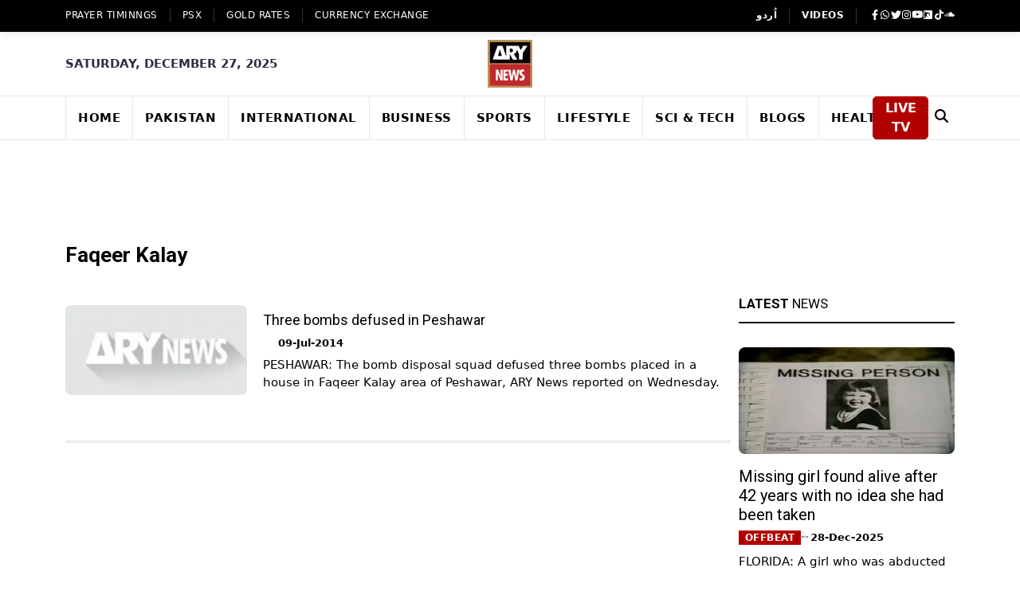

--- FILE ---
content_type: text/html; charset=utf-8
request_url: https://www.google.com/recaptcha/api2/aframe
body_size: 267
content:
<!DOCTYPE HTML><html><head><meta http-equiv="content-type" content="text/html; charset=UTF-8"></head><body><script nonce="C83nTSQeYnWOQP5k6sZnWA">/** Anti-fraud and anti-abuse applications only. See google.com/recaptcha */ try{var clients={'sodar':'https://pagead2.googlesyndication.com/pagead/sodar?'};window.addEventListener("message",function(a){try{if(a.source===window.parent){var b=JSON.parse(a.data);var c=clients[b['id']];if(c){var d=document.createElement('img');d.src=c+b['params']+'&rc='+(localStorage.getItem("rc::a")?sessionStorage.getItem("rc::b"):"");window.document.body.appendChild(d);sessionStorage.setItem("rc::e",parseInt(sessionStorage.getItem("rc::e")||0)+1);localStorage.setItem("rc::h",'1766866350005');}}}catch(b){}});window.parent.postMessage("_grecaptcha_ready", "*");}catch(b){}</script></body></html>

--- FILE ---
content_type: application/javascript; charset=UTF-8
request_url: https://arynews.tv/_next/static/chunks/vendors-2248f4c3-5e40ec3783d67bc0.js
body_size: 2459
content:
"use strict";(self.webpackChunk_N_E=self.webpackChunk_N_E||[]).push([[8605],{33867:function(e,t,n){Object.defineProperty(t,"__esModule",{value:!0}),Object.defineProperty(t,"hasBasePath",{enumerable:!0,get:function(){return o}});var r=n(63090);function o(e){return(0,r.pathHasPrefix)(e,"")}("function"==typeof t.default||"object"==typeof t.default&&null!==t.default)&&void 0===t.default.__esModule&&(Object.defineProperty(t.default,"__esModule",{value:!0}),Object.assign(t.default,t),e.exports=t.default)},7221:function(e,t){Object.defineProperty(t,"__esModule",{value:!0}),function(e,t){for(var n in t)Object.defineProperty(e,n,{enumerable:!0,get:t[n]})}(t,{DOMAttributeNames:function(){return r},isEqualNode:function(){return a},default:function(){return u}});var n,r={acceptCharset:"accept-charset",className:"class",htmlFor:"for",httpEquiv:"http-equiv",noModule:"noModule"};function o(e){var t=e.type,n=e.props,o=document.createElement(t);for(var a in n)if(n.hasOwnProperty(a)&&"children"!==a&&"dangerouslySetInnerHTML"!==a&&void 0!==n[a]){var u=r[a]||a.toLowerCase();"script"===t&&("async"===u||"defer"===u||"noModule"===u)?o[u]=!!n[a]:o.setAttribute(u,n[a])}var i=n.children,l=n.dangerouslySetInnerHTML;return l?o.innerHTML=l.__html||"":i&&(o.textContent="string"==typeof i?i:Array.isArray(i)?i.join(""):""),o}function a(e,t){if(e instanceof HTMLElement&&t instanceof HTMLElement){var n=t.getAttribute("nonce");if(n&&!e.getAttribute("nonce")){var r=t.cloneNode(!0);return r.setAttribute("nonce",""),r.nonce=n,n===e.nonce&&e.isEqualNode(r)}}return e.isEqualNode(t)}function u(){return{mountedInstances:new Set,updateHead:function(e){var t={};e.forEach(function(e){if("link"===e.type&&e.props["data-optimized-fonts"]){if(document.querySelector('style[data-href="'+e.props["data-href"]+'"]'))return;e.props.href=e.props["data-href"],e.props["data-href"]=void 0}var n=t[e.type]||[];n.push(e),t[e.type]=n});var r=t.title?t.title[0]:null,o="";if(r){var a=r.props.children;o="string"==typeof a?a:Array.isArray(a)?a.join(""):""}o!==document.title&&(document.title=o),["meta","base","link","style","script"].forEach(function(e){n(e,t[e]||[])})}}}n=function(e,t){for(var n,r=document.getElementsByTagName("head")[0],u=r.querySelector("meta[name=next-head-count]"),i=Number(u.content),l=[],f=0,c=u.previousElementSibling;f<i;f++,c=(null==c?void 0:c.previousElementSibling)||null)(null==c?void 0:null==(n=c.tagName)?void 0:n.toLowerCase())===e&&l.push(c);var d=t.map(o).filter(function(e){for(var t=0,n=l.length;t<n;t++)if(a(l[t],e))return l.splice(t,1),!1;return!0});l.forEach(function(e){var t;return null==(t=e.parentNode)?void 0:t.removeChild(e)}),d.forEach(function(e){return r.insertBefore(e,u)}),u.content=(i-l.length+d.length).toString()},("function"==typeof t.default||"object"==typeof t.default&&null!==t.default)&&void 0===t.default.__esModule&&(Object.defineProperty(t.default,"__esModule",{value:!0}),Object.assign(t.default,t),e.exports=t.default)},64549:function(e,t,n){function r(e,t,n,r){return!1}Object.defineProperty(t,"__esModule",{value:!0}),Object.defineProperty(t,"getDomainLocale",{enumerable:!0,get:function(){return r}}),n(43997),("function"==typeof t.default||"object"==typeof t.default&&null!==t.default)&&void 0===t.default.__esModule&&(Object.defineProperty(t.default,"__esModule",{value:!0}),Object.assign(t.default,t),e.exports=t.default)},26746:function(e,t,n){Object.defineProperty(t,"__esModule",{value:!0}),Object.defineProperty(t,"hasBasePath",{enumerable:!0,get:function(){return o}});var r=n(31446);function o(e){return(0,r.pathHasPrefix)(e,"")}("function"==typeof t.default||"object"==typeof t.default&&null!==t.default)&&void 0===t.default.__esModule&&(Object.defineProperty(t.default,"__esModule",{value:!0}),Object.assign(t.default,t),e.exports=t.default)},40863:function(e,t){Object.defineProperty(t,"__esModule",{value:!0}),function(e,t){for(var n in t)Object.defineProperty(e,n,{enumerable:!0,get:t[n]})}(t,{DOMAttributeNames:function(){return r},isEqualNode:function(){return a},default:function(){return u}});var n,r={acceptCharset:"accept-charset",className:"class",htmlFor:"for",httpEquiv:"http-equiv",noModule:"noModule"};function o(e){var t=e.type,n=e.props,o=document.createElement(t);for(var a in n)if(n.hasOwnProperty(a)&&"children"!==a&&"dangerouslySetInnerHTML"!==a&&void 0!==n[a]){var u=r[a]||a.toLowerCase();"script"===t&&("async"===u||"defer"===u||"noModule"===u)?o[u]=!!n[a]:o.setAttribute(u,n[a])}var i=n.children,l=n.dangerouslySetInnerHTML;return l?o.innerHTML=l.__html||"":i&&(o.textContent="string"==typeof i?i:Array.isArray(i)?i.join(""):""),o}function a(e,t){if(e instanceof HTMLElement&&t instanceof HTMLElement){var n=t.getAttribute("nonce");if(n&&!e.getAttribute("nonce")){var r=t.cloneNode(!0);return r.setAttribute("nonce",""),r.nonce=n,n===e.nonce&&e.isEqualNode(r)}}return e.isEqualNode(t)}function u(){return{mountedInstances:new Set,updateHead:function(e){var t={};e.forEach(function(e){if("link"===e.type&&e.props["data-optimized-fonts"]){if(document.querySelector('style[data-href="'+e.props["data-href"]+'"]'))return;e.props.href=e.props["data-href"],e.props["data-href"]=void 0}var n=t[e.type]||[];n.push(e),t[e.type]=n});var r=t.title?t.title[0]:null,o="";if(r){var a=r.props.children;o="string"==typeof a?a:Array.isArray(a)?a.join(""):""}o!==document.title&&(document.title=o),["meta","base","link","style","script"].forEach(function(e){n(e,t[e]||[])})}}}n=function(e,t){for(var n,r=document.getElementsByTagName("head")[0],u=r.querySelector("meta[name=next-head-count]"),i=Number(u.content),l=[],f=0,c=u.previousElementSibling;f<i;f++,c=(null==c?void 0:c.previousElementSibling)||null)(null==c?void 0:null==(n=c.tagName)?void 0:n.toLowerCase())===e&&l.push(c);var d=t.map(o).filter(function(e){for(var t=0,n=l.length;t<n;t++)if(a(l[t],e))return l.splice(t,1),!1;return!0});l.forEach(function(e){var t;return null==(t=e.parentNode)?void 0:t.removeChild(e)}),d.forEach(function(e){return r.insertBefore(e,u)}),u.content=(i-l.length+d.length).toString()},("function"==typeof t.default||"object"==typeof t.default&&null!==t.default)&&void 0===t.default.__esModule&&(Object.defineProperty(t.default,"__esModule",{value:!0}),Object.assign(t.default,t),e.exports=t.default)},90413:function(e,t,n){Object.defineProperty(t,"__esModule",{value:!0});var r=n(35029),o=n(88965),a=n(8001),u=n(24670),i=n(1801);Object.defineProperty(t,"__esModule",{value:!0}),Object.defineProperty(t,"Image",{enumerable:!0,get:function(){return Image}});var l=n(21024),f=n(68533)._(n(2265)),c=l._(n(54887)),d=l._(n(35793)),s=n(7929),p=n(17727),v=n(47327);n(92637);var m=n(36304),h=l._(n(69950)),y={deviceSizes:[640,750,828,1080,1200,1920,2048,3840],imageSizes:[16,32,48,64,96,128,162,200,256,384],path:"/_next/image",loader:"default",dangerouslyAllowSVG:!0,unoptimized:!1};function g(e,t,n,a,u,i){var l=null==e?void 0:e.src;e&&e["data-loaded-src"]!==l&&(e["data-loaded-src"]=l,("decode"in e?e.decode():Promise.resolve()).catch(function(){}).then(function(){if(e.parentElement&&e.isConnected){if("empty"!==t&&u(!0),null==n?void 0:n.current){var i=new Event("load");Object.defineProperty(i,"target",{writable:!1,value:e});var l=!1,f=!1;n.current(o._(r._({},i),{nativeEvent:i,currentTarget:e,target:e,isDefaultPrevented:function(){return l},isPropagationStopped:function(){return f},persist:function(){},preventDefault:function(){l=!0,i.preventDefault()},stopPropagation:function(){f=!0,i.stopPropagation()}}))}(null==a?void 0:a.current)&&a.current(e)}}))}function _(e){var t=u._(f.version.split(".",2),2),n=t[0],r=t[1],o=parseInt(n,10),a=parseInt(r,10);return o>18||18===o&&a>=3?{fetchPriority:e}:{fetchpriority:e}}var b=(0,f.forwardRef)(function(e,t){var n=e.src,u=e.srcSet,i=e.sizes,l=e.height,c=e.width,d=e.decoding,s=e.className,p=e.style,v=e.fetchPriority,m=e.placeholder,h=e.loading,y=e.unoptimized,b=e.fill,E=e.onLoadRef,S=e.onLoadingCompleteRef,M=e.setBlurComplete,P=e.setShowAltText,j=(e.onLoad,e.onError),O=a._(e,["src","srcSet","sizes","height","width","decoding","className","style","fetchPriority","placeholder","loading","unoptimized","fill","onLoadRef","onLoadingCompleteRef","setBlurComplete","setShowAltText","onLoad","onError"]);return f.default.createElement("img",o._(r._({},O,_(v)),{loading:h,width:c,height:l,decoding:d,"data-nimg":b?"fill":"1",className:s,style:p,sizes:i,srcSet:u,src:n,ref:(0,f.useCallback)(function(e){t&&("function"==typeof t?t(e):"object"==typeof t&&(t.current=e)),e&&(j&&(e.src=e.src),e.complete&&g(e,m,E,S,M,y))},[n,m,E,S,M,j,y,t]),onLoad:function(e){g(e.currentTarget,m,E,S,M,y)},onError:function(e){P(!0),"empty"!==m&&M(!0),j&&j(e)}}))});function E(e){var t=e.isAppRouter,n=e.imgAttributes,o=r._({as:"image",imageSrcSet:n.srcSet,imageSizes:n.sizes,crossOrigin:n.crossOrigin,referrerPolicy:n.referrerPolicy},_(n.fetchPriority));return t&&c.default.preload?(c.default.preload(n.src,o),null):f.default.createElement(d.default,null,f.default.createElement("link",r._({key:"__nimg-"+n.src+n.srcSet+n.sizes,rel:"preload",href:n.srcSet?void 0:n.src},o)))}var Image=(0,f.forwardRef)(function(e,t){var n=(0,f.useContext)(m.RouterContext),a=(0,f.useContext)(v.ImageConfigContext),l=(0,f.useMemo)(function(){var e=y||a||p.imageConfigDefault,t=i._(e.deviceSizes).concat(i._(e.imageSizes)).sort(function(e,t){return e-t}),n=e.deviceSizes.sort(function(e,t){return e-t});return o._(r._({},e),{allSizes:t,deviceSizes:n})},[a]),c=e.onLoad,d=e.onLoadingComplete,g=(0,f.useRef)(c);(0,f.useEffect)(function(){g.current=c},[c]);var _=(0,f.useRef)(d);(0,f.useEffect)(function(){_.current=d},[d]);var S=u._((0,f.useState)(!1),2),M=S[0],P=S[1],j=u._((0,f.useState)(!1),2),O=j[0],C=j[1],A=(0,s.getImgProps)(e,{defaultLoader:h.default,imgConf:l,blurComplete:M,showAltText:O}),L=A.props,N=A.meta;return f.default.createElement(f.default.Fragment,null,f.default.createElement(b,o._(r._({},L),{unoptimized:N.unoptimized,placeholder:N.placeholder,fill:N.fill,onLoadRef:g,onLoadingCompleteRef:_,setBlurComplete:P,setShowAltText:C,ref:t})),N.priority?f.default.createElement(E,{isAppRouter:!n,imgAttributes:L}):null)});("function"==typeof t.default||"object"==typeof t.default&&null!==t.default)&&void 0===t.default.__esModule&&(Object.defineProperty(t.default,"__esModule",{value:!0}),Object.assign(t.default,t),e.exports=t.default)}}]);

--- FILE ---
content_type: text/x-component
request_url: https://arynews.tv/tag/faqeer-kalay?_rsc=1qiet
body_size: -374
content:
0:["fwXNx069v4Yzv_-ptwWNH",[["children","(ltr)","children","tag","children",["id","faqeer-kalay","d"],"children","__PAGE__",["__PAGE__",{}],null,null]]]


--- FILE ---
content_type: application/javascript; charset=UTF-8
request_url: https://arynews.tv/_next/static/chunks/vendors-aacc2dbb-bb674472f5887bda.js
body_size: 10724
content:
(self.webpackChunk_N_E=self.webpackChunk_N_E||[]).push([[4467],{52286:function(e,t,n){"use strict";n.d(t,{Z:function(){return y}});var StyleSheet=function(){function StyleSheet(e){var t=this;this._insertTag=function(e){var n;n=0===t.tags.length?t.insertionPoint?t.insertionPoint.nextSibling:t.prepend?t.container.firstChild:t.before:t.tags[t.tags.length-1].nextSibling,t.container.insertBefore(e,n),t.tags.push(e)},this.isSpeedy=void 0===e.speedy||e.speedy,this.tags=[],this.ctr=0,this.nonce=e.nonce,this.key=e.key,this.container=e.container,this.prepend=e.prepend,this.insertionPoint=e.insertionPoint,this.before=null}var e=StyleSheet.prototype;return e.hydrate=function(e){e.forEach(this._insertTag)},e.insert=function(e){if(this.ctr%(this.isSpeedy?65e3:1)==0){var t;this._insertTag(((t=document.createElement("style")).setAttribute("data-emotion",this.key),void 0!==this.nonce&&t.setAttribute("nonce",this.nonce),t.appendChild(document.createTextNode("")),t.setAttribute("data-s",""),t))}var n=this.tags[this.tags.length-1];if(this.isSpeedy){var r=function(e){if(e.sheet)return e.sheet;for(var t=0;t<document.styleSheets.length;t++)if(document.styleSheets[t].ownerNode===e)return document.styleSheets[t]}(n);try{r.insertRule(e,r.cssRules.length)}catch(e){}}else n.appendChild(document.createTextNode(e));this.ctr++},e.flush=function(){this.tags.forEach(function(e){var t;return null==(t=e.parentNode)?void 0:t.removeChild(e)}),this.tags=[],this.ctr=0},StyleSheet}(),r=n(98416),o=n(49012),i=n(96985),s=n(49023),a=n(14349),c=n(26638),u=function(e,t,n){for(var o=0,i=0;o=i,i=(0,r.fj)(),38===o&&12===i&&(t[n]=1),!(0,r.r)(i);)(0,r.lp)();return(0,r.tP)(e,r.FK)},l=function(e,t){var n=-1,i=44;do switch((0,r.r)(i)){case 0:38===i&&12===(0,r.fj)()&&(t[n]=1),e[n]+=u(r.FK-1,t,n);break;case 2:e[n]+=(0,r.iF)(i);break;case 4:if(44===i){e[++n]=58===(0,r.fj)()?"&\f":"",t[n]=e[n].length;break}default:e[n]+=(0,o.Dp)(i)}while(i=(0,r.lp)());return e},f=new WeakMap,p=function(e){if("rule"===e.type&&e.parent&&!(e.length<1)){for(var t=e.value,n=e.parent,o=e.column===n.column&&e.line===n.line;"rule"!==n.type;)if(!(n=n.parent))return;if((1!==e.props.length||58===t.charCodeAt(0)||f.get(n))&&!o){f.set(e,!0);for(var i=[],s=(0,r.cE)(l((0,r.un)(t),i)),a=n.props,c=0,u=0;c<s.length;c++)for(var p=0;p<a.length;p++,u++)e.props[u]=i[c]?s[c].replace(/&\f/g,a[p]):a[p]+" "+s[c]}}},d=function(e){if("decl"===e.type){var t=e.value;108===t.charCodeAt(0)&&98===t.charCodeAt(2)&&(e.return="",e.value="")}},h=[function(e,t,n,a){if(e.length>-1&&!e.return)switch(e.type){case i.h5:e.return=function e(t,n){switch((0,o.vp)(t,n)){case 5103:return i.G$+"print-"+t+t;case 5737:case 4201:case 3177:case 3433:case 1641:case 4457:case 2921:case 5572:case 6356:case 5844:case 3191:case 6645:case 3005:case 6391:case 5879:case 5623:case 6135:case 4599:case 4855:case 4215:case 6389:case 5109:case 5365:case 5621:case 3829:return i.G$+t+t;case 5349:case 4246:case 4810:case 6968:case 2756:return i.G$+t+i.uj+t+i.MS+t+t;case 6828:case 4268:return i.G$+t+i.MS+t+t;case 6165:return i.G$+t+i.MS+"flex-"+t+t;case 5187:return i.G$+t+(0,o.gx)(t,/(\w+).+(:[^]+)/,i.G$+"box-$1$2"+i.MS+"flex-$1$2")+t;case 5443:return i.G$+t+i.MS+"flex-item-"+(0,o.gx)(t,/flex-|-self/,"")+t;case 4675:return i.G$+t+i.MS+"flex-line-pack"+(0,o.gx)(t,/align-content|flex-|-self/,"")+t;case 5548:return i.G$+t+i.MS+(0,o.gx)(t,"shrink","negative")+t;case 5292:return i.G$+t+i.MS+(0,o.gx)(t,"basis","preferred-size")+t;case 6060:return i.G$+"box-"+(0,o.gx)(t,"-grow","")+i.G$+t+i.MS+(0,o.gx)(t,"grow","positive")+t;case 4554:return i.G$+(0,o.gx)(t,/([^-])(transform)/g,"$1"+i.G$+"$2")+t;case 6187:return(0,o.gx)((0,o.gx)((0,o.gx)(t,/(zoom-|grab)/,i.G$+"$1"),/(image-set)/,i.G$+"$1"),t,"")+t;case 5495:case 3959:return(0,o.gx)(t,/(image-set\([^]*)/,i.G$+"$1$`$1");case 4968:return(0,o.gx)((0,o.gx)(t,/(.+:)(flex-)?(.*)/,i.G$+"box-pack:$3"+i.MS+"flex-pack:$3"),/s.+-b[^;]+/,"justify")+i.G$+t+t;case 4095:case 3583:case 4068:case 2532:return(0,o.gx)(t,/(.+)-inline(.+)/,i.G$+"$1$2")+t;case 8116:case 7059:case 5753:case 5535:case 5445:case 5701:case 4933:case 4677:case 5533:case 5789:case 5021:case 4765:if((0,o.to)(t)-1-n>6)switch((0,o.uO)(t,n+1)){case 109:if(45!==(0,o.uO)(t,n+4))break;case 102:return(0,o.gx)(t,/(.+:)(.+)-([^]+)/,"$1"+i.G$+"$2-$3$1"+i.uj+(108==(0,o.uO)(t,n+3)?"$3":"$2-$3"))+t;case 115:return~(0,o.Cw)(t,"stretch")?e((0,o.gx)(t,"stretch","fill-available"),n)+t:t}break;case 4949:if(115!==(0,o.uO)(t,n+1))break;case 6444:switch((0,o.uO)(t,(0,o.to)(t)-3-(~(0,o.Cw)(t,"!important")&&10))){case 107:return(0,o.gx)(t,":",":"+i.G$)+t;case 101:return(0,o.gx)(t,/(.+:)([^;!]+)(;|!.+)?/,"$1"+i.G$+(45===(0,o.uO)(t,14)?"inline-":"")+"box$3$1"+i.G$+"$2$3$1"+i.MS+"$2box$3")+t}break;case 5936:switch((0,o.uO)(t,n+11)){case 114:return i.G$+t+i.MS+(0,o.gx)(t,/[svh]\w+-[tblr]{2}/,"tb")+t;case 108:return i.G$+t+i.MS+(0,o.gx)(t,/[svh]\w+-[tblr]{2}/,"tb-rl")+t;case 45:return i.G$+t+i.MS+(0,o.gx)(t,/[svh]\w+-[tblr]{2}/,"lr")+t}return i.G$+t+i.MS+t+t}return t}(e.value,e.length);break;case i.lK:return(0,s.q)([(0,r.JG)(e,{value:(0,o.gx)(e.value,"@","@"+i.G$)})],a);case i.Fr:if(e.length)return(0,o.$e)(e.props,function(t){switch((0,o.EQ)(t,/(::plac\w+|:read-\w+)/)){case":read-only":case":read-write":return(0,s.q)([(0,r.JG)(e,{props:[(0,o.gx)(t,/:(read-\w+)/,":"+i.uj+"$1")]})],a);case"::placeholder":return(0,s.q)([(0,r.JG)(e,{props:[(0,o.gx)(t,/:(plac\w+)/,":"+i.G$+"input-$1")]}),(0,r.JG)(e,{props:[(0,o.gx)(t,/:(plac\w+)/,":"+i.uj+"$1")]}),(0,r.JG)(e,{props:[(0,o.gx)(t,/:(plac\w+)/,i.MS+"input-$1")]})],a)}return""})}}],y=function(e){var t=e.key;if("css"===t){var n=document.querySelectorAll("style[data-emotion]:not([data-s])");Array.prototype.forEach.call(n,function(e){-1!==e.getAttribute("data-emotion").indexOf(" ")&&(document.head.appendChild(e),e.setAttribute("data-s",""))})}var r=e.stylisPlugins||h,o={},i=[];u=e.container||document.head,Array.prototype.forEach.call(document.querySelectorAll('style[data-emotion^="'+t+' "]'),function(e){for(var t=e.getAttribute("data-emotion").split(" "),n=1;n<t.length;n++)o[t[n]]=!0;i.push(e)});var u,l,f=[s.P,(0,a.cD)(function(e){l.insert(e)})],y=(0,a.qR)([p,d].concat(r,f)),v={key:t,sheet:new StyleSheet({key:t,container:u,nonce:e.nonce,speedy:e.speedy,prepend:e.prepend,insertionPoint:e.insertionPoint}),nonce:e.nonce,inserted:o,registered:{},insert:function(e,t,n,r){var o;l=n,o=e?e+"{"+t.styles+"}":t.styles,(0,s.q)((0,c.MY)(o),y),r&&(v.inserted[t.name]=!0)}};return v.sheet.hydrate(i),v}},54982:function(e,t,n){"use strict";n.d(t,{iv:function(){return N},tZ:function(){return k},F4:function(){return D}});var r,o,i,s,a,c=n(2265),u=n.t(c,2),l=n(52286),f=function(e,t,n){var r=e.key+"-"+t.name;!1===n&&void 0===e.registered[r]&&(e.registered[r]=t.styles)},p=function(e,t,n){f(e,t,n);var r=e.key+"-"+t.name;if(void 0===e.inserted[t.name]){var o=t;do e.insert(t===o?"."+r:"",o,e.sheet,!0),o=o.next;while(void 0!==o)}},d={animationIterationCount:1,aspectRatio:1,borderImageOutset:1,borderImageSlice:1,borderImageWidth:1,boxFlex:1,boxFlexGroup:1,boxOrdinalGroup:1,columnCount:1,columns:1,flex:1,flexGrow:1,flexPositive:1,flexShrink:1,flexNegative:1,flexOrder:1,gridRow:1,gridRowEnd:1,gridRowSpan:1,gridRowStart:1,gridColumn:1,gridColumnEnd:1,gridColumnSpan:1,gridColumnStart:1,msGridRow:1,msGridRowSpan:1,msGridColumn:1,msGridColumnSpan:1,fontWeight:1,lineHeight:1,opacity:1,order:1,orphans:1,scale:1,tabSize:1,widows:1,zIndex:1,zoom:1,WebkitLineClamp:1,fillOpacity:1,floodOpacity:1,stopOpacity:1,strokeDasharray:1,strokeDashoffset:1,strokeMiterlimit:1,strokeOpacity:1,strokeWidth:1},h=/[A-Z]|^ms/g,y=/_EMO_([^_]+?)_([^]*?)_EMO_/g,v=function(e){return 45===e.charCodeAt(1)},b=function(e){return null!=e&&"boolean"!=typeof e},m=(r=Object.create(null),function(e){return void 0===r[e]&&(r[e]=v(e)?e:e.replace(h,"-$&").toLowerCase()),r[e]}),g=function(e,t){switch(e){case"animation":case"animationName":if("string"==typeof t)return t.replace(y,function(e,t,n){return a={name:t,styles:n,next:a},t})}return 1===d[e]||v(e)||"number"!=typeof t||0===t?t:t+"px"};function x(e,t,n){if(null==n)return"";if(void 0!==n.__emotion_styles)return n;switch(typeof n){case"boolean":return"";case"object":if(1===n.anim)return a={name:n.name,styles:n.styles,next:a},n.name;if(void 0!==n.styles){var r=n.next;if(void 0!==r)for(;void 0!==r;)a={name:r.name,styles:r.styles,next:a},r=r.next;return n.styles+";"}return function(e,t,n){var r="";if(Array.isArray(n))for(var o=0;o<n.length;o++)r+=x(e,t,n[o])+";";else for(var i in n){var s=n[i];if("object"!=typeof s)null!=t&&void 0!==t[s]?r+=i+"{"+t[s]+"}":b(s)&&(r+=m(i)+":"+g(i,s)+";");else if(Array.isArray(s)&&"string"==typeof s[0]&&(null==t||void 0===t[s[0]]))for(var a=0;a<s.length;a++)b(s[a])&&(r+=m(i)+":"+g(i,s[a])+";");else{var c=x(e,t,s);switch(i){case"animation":case"animationName":r+=m(i)+":"+c+";";break;default:r+=i+"{"+c+"}"}}}return r}(e,t,n);case"function":if(void 0!==e){var o=a,i=n(e);return a=o,x(e,t,i)}}if(null==t)return n;var s=t[n];return void 0!==s?s:n}var w=/label:\s*([^\s;{]+)\s*(;|$)/g;function O(e,t,n){if(1===e.length&&"object"==typeof e[0]&&null!==e[0]&&void 0!==e[0].styles)return e[0];var r,o=!0,i="";a=void 0;var s=e[0];null==s||void 0===s.raw?(o=!1,i+=x(n,t,s)):i+=s[0];for(var c=1;c<e.length;c++)i+=x(n,t,e[c]),o&&(i+=s[c]);w.lastIndex=0;for(var u="";null!==(r=w.exec(i));)u+="-"+r[1];return{name:function(e){for(var t,n=0,r=0,o=e.length;o>=4;++r,o-=4)t=(65535&(t=255&e.charCodeAt(r)|(255&e.charCodeAt(++r))<<8|(255&e.charCodeAt(++r))<<16|(255&e.charCodeAt(++r))<<24))*1540483477+((t>>>16)*59797<<16),t^=t>>>24,n=(65535&t)*1540483477+((t>>>16)*59797<<16)^(65535&n)*1540483477+((n>>>16)*59797<<16);switch(o){case 3:n^=(255&e.charCodeAt(r+2))<<16;case 2:n^=(255&e.charCodeAt(r+1))<<8;case 1:n^=255&e.charCodeAt(r),n=(65535&n)*1540483477+((n>>>16)*59797<<16)}return n^=n>>>13,(((n=(65535&n)*1540483477+((n>>>16)*59797<<16))^n>>>15)>>>0).toString(36)}(i)+u,styles:i,next:a}}var _=!!u.useInsertionEffect&&u.useInsertionEffect,j=_||function(e){return e()};_||c.useLayoutEffect;var S=c.createContext("undefined"!=typeof HTMLElement?(0,l.Z)({key:"css"}):null);S.Provider;var E=c.createContext({}),C={}.hasOwnProperty,T="__EMOTION_TYPE_PLEASE_DO_NOT_USE__",P=function(e,t){var n={};for(var r in t)C.call(t,r)&&(n[r]=t[r]);return n[T]=e,n},$=function(e){var t=e.cache,n=e.serialized,r=e.isStringTag;return f(t,n,r),j(function(){return p(t,n,r)}),null},A=(o=function(e,t,n){var r,o,i,s=e.css;"string"==typeof s&&void 0!==t.registered[s]&&(s=t.registered[s]);var a=e[T],u=[s],l="";"string"==typeof e.className?(r=t.registered,o=e.className,i="",o.split(" ").forEach(function(e){void 0!==r[e]?u.push(r[e]+";"):e&&(i+=e+" ")}),l=i):null!=e.className&&(l=e.className+" ");var f=O(u,void 0,c.useContext(E));l+=t.key+"-"+f.name;var p={};for(var d in e)C.call(e,d)&&"css"!==d&&d!==T&&(p[d]=e[d]);return p.className=l,n&&(p.ref=n),c.createElement(c.Fragment,null,c.createElement($,{cache:t,serialized:f,isStringTag:"string"==typeof a}),c.createElement(a,p))},(0,c.forwardRef)(function(e,t){return o(e,(0,c.useContext)(S),t)}));n(55487);var k=function(e,t){var n=arguments;if(null==t||!C.call(t,"css"))return c.createElement.apply(void 0,n);var r=n.length,o=Array(r);o[0]=A,o[1]=P(e,t);for(var i=2;i<r;i++)o[i]=n[i];return c.createElement.apply(null,o)};function N(){for(var e=arguments.length,t=Array(e),n=0;n<e;n++)t[n]=arguments[n];return O(t)}function D(){var e=N.apply(void 0,arguments),t="animation-"+e.name;return{name:t,styles:"@keyframes "+t+"{"+e.styles+"}",anim:1,toString:function(){return"_EMO_"+this.name+"_"+this.styles+"_EMO_"}}}i=k||(k={}),s||(s=i.JSX||(i.JSX={}))},6725:function(e,t,n){"use strict";var r=n(24316),o=n(30184),i=n(96751),s=n(4949);e.exports=s||r.call(i,o)},85475:function(e,t,n){"use strict";var r=n(24316),o=n(30184),i=n(6725);e.exports=function(){return i(r,o,arguments)}},30184:function(e){"use strict";e.exports=Function.prototype.apply},96751:function(e){"use strict";e.exports=Function.prototype.call},9166:function(e,t,n){"use strict";var r=n(24316),o=n(35281),i=n(96751),s=n(6725);e.exports=function(e){if(e.length<1||"function"!=typeof e[0])throw new o("a function is required");return s(r,i,e)}},4949:function(e){"use strict";e.exports="undefined"!=typeof Reflect&&Reflect&&Reflect.apply},65775:function(e,t,n){"use strict";var r=n(91475),o=n(50228),i=n(9166),s=n(85475);e.exports=function(e){var t=i(arguments),n=e.length-(arguments.length-1);return r(t,1+(n>0?n:0),!0)},o?o(e.exports,"apply",{value:s}):e.exports.apply=s},18971:function(e,t,n){"use strict";var r=n(51597),o=n(9166),i=o([r("%String.prototype.indexOf%")]);e.exports=function(e,t){var n=r(e,!!t);return"function"==typeof n&&i(e,".prototype.")>-1?o([n]):n}},82240:function(e,t,n){var r=n(15841),o=n(7924),i=n(96882),s=n(45404),a=n(21246),c=n(35226),u=Date.prototype.getTime;function l(e){return!!e&&"object"==typeof e&&"number"==typeof e.length&&"function"==typeof e.copy&&"function"==typeof e.slice&&(!(e.length>0)||"number"==typeof e[0])}e.exports=function e(t,n,f){var p=f||{};return(p.strict?!!i(t,n):t===n)||(t&&n&&("object"==typeof t||"object"==typeof n)?function(t,n,i){if(typeof t!=typeof n||null==t||null==n||t.prototype!==n.prototype||o(t)!==o(n))return!1;var f,p,d=s(t),h=s(n);if(d!==h)return!1;if(d||h)return t.source===n.source&&a(t)===a(n);if(c(t)&&c(n))return u.call(t)===u.call(n);var y=l(t),v=l(n);if(y!==v)return!1;if(y||v){if(t.length!==n.length)return!1;for(f=0;f<t.length;f++)if(t[f]!==n[f])return!1;return!0}if(typeof t!=typeof n)return!1;try{var b=r(t),m=r(n)}catch(e){return!1}if(b.length!==m.length)return!1;for(b.sort(),m.sort(),f=b.length-1;f>=0;f--)if(b[f]!=m[f])return!1;for(f=b.length-1;f>=0;f--)if(!e(t[p=b[f]],n[p],i))return!1;return!0}(t,n,p):p.strict?i(t,n):t==n)}},9122:function(e,t,n){"use strict";var r=n(50228),o=n(39819),i=n(35281),s=n(67526);e.exports=function(e,t,n){if(!e||"object"!=typeof e&&"function"!=typeof e)throw new i("`obj` must be an object or a function`");if("string"!=typeof t&&"symbol"!=typeof t)throw new i("`property` must be a string or a symbol`");if(arguments.length>3&&"boolean"!=typeof arguments[3]&&null!==arguments[3])throw new i("`nonEnumerable`, if provided, must be a boolean or null");if(arguments.length>4&&"boolean"!=typeof arguments[4]&&null!==arguments[4])throw new i("`nonWritable`, if provided, must be a boolean or null");if(arguments.length>5&&"boolean"!=typeof arguments[5]&&null!==arguments[5])throw new i("`nonConfigurable`, if provided, must be a boolean or null");if(arguments.length>6&&"boolean"!=typeof arguments[6])throw new i("`loose`, if provided, must be a boolean");var a=arguments.length>3?arguments[3]:null,c=arguments.length>4?arguments[4]:null,u=arguments.length>5?arguments[5]:null,l=arguments.length>6&&arguments[6],f=!!s&&s(e,t);if(r)r(e,t,{configurable:null===u&&f?f.configurable:!u,enumerable:null===a&&f?f.enumerable:!a,value:n,writable:null===c&&f?f.writable:!c});else if(!l&&(a||c||u))throw new o("This environment does not support defining a property as non-configurable, non-writable, or non-enumerable.");else e[t]=n}},11193:function(e,t,n){"use strict";var r=n(15841),o="function"==typeof Symbol&&"symbol"==typeof Symbol("foo"),i=Object.prototype.toString,s=Array.prototype.concat,a=n(9122),c=n(59972)(),u=function(e,t,n,r){if(t in e){if(!0===r){if(e[t]===n)return}else if(!("function"==typeof r&&"[object Function]"===i.call(r))||!r())return}c?a(e,t,n,!0):a(e,t,n)},l=function(e,t){var n=arguments.length>2?arguments[2]:{},i=r(t);o&&(i=s.call(i,Object.getOwnPropertySymbols(t)));for(var a=0;a<i.length;a+=1)u(e,i[a],t[i[a]],n[i[a]])};l.supportsDescriptors=!!c,e.exports=l},7579:function(e,t){"use strict";var n,r;Object.defineProperty(t,"__esModule",{value:!0}),t.Doctype=t.CDATA=t.Tag=t.Style=t.Script=t.Comment=t.Directive=t.Text=t.Root=t.isTag=t.ElementType=void 0,(r=n=t.ElementType||(t.ElementType={})).Root="root",r.Text="text",r.Directive="directive",r.Comment="comment",r.Script="script",r.Style="style",r.Tag="tag",r.CDATA="cdata",r.Doctype="doctype",t.isTag=function(e){return e.type===n.Tag||e.type===n.Script||e.type===n.Style},t.Root=n.Root,t.Text=n.Text,t.Directive=n.Directive,t.Comment=n.Comment,t.Script=n.Script,t.Style=n.Style,t.Tag=n.Tag,t.CDATA=n.CDATA,t.Doctype=n.Doctype},48878:function(e,t,n){"use strict";var r=this&&this.__createBinding||(Object.create?function(e,t,n,r){void 0===r&&(r=n);var o=Object.getOwnPropertyDescriptor(t,n);(!o||("get"in o?!t.__esModule:o.writable||o.configurable))&&(o={enumerable:!0,get:function(){return t[n]}}),Object.defineProperty(e,r,o)}:function(e,t,n,r){void 0===r&&(r=n),e[r]=t[n]}),o=this&&this.__exportStar||function(e,t){for(var n in e)"default"===n||Object.prototype.hasOwnProperty.call(t,n)||r(t,e,n)};Object.defineProperty(t,"__esModule",{value:!0}),t.DomHandler=void 0;var i=n(7579),s=n(30166);o(n(30166),t);var a={withStartIndices:!1,withEndIndices:!1,xmlMode:!1},c=function(){function e(e,t,n){this.dom=[],this.root=new s.Document(this.dom),this.done=!1,this.tagStack=[this.root],this.lastNode=null,this.parser=null,"function"==typeof t&&(n=t,t=a),"object"==typeof e&&(t=e,e=void 0),this.callback=null!=e?e:null,this.options=null!=t?t:a,this.elementCB=null!=n?n:null}return e.prototype.onparserinit=function(e){this.parser=e},e.prototype.onreset=function(){this.dom=[],this.root=new s.Document(this.dom),this.done=!1,this.tagStack=[this.root],this.lastNode=null,this.parser=null},e.prototype.onend=function(){this.done||(this.done=!0,this.parser=null,this.handleCallback(null))},e.prototype.onerror=function(e){this.handleCallback(e)},e.prototype.onclosetag=function(){this.lastNode=null;var e=this.tagStack.pop();this.options.withEndIndices&&(e.endIndex=this.parser.endIndex),this.elementCB&&this.elementCB(e)},e.prototype.onopentag=function(e,t){var n=this.options.xmlMode?i.ElementType.Tag:void 0,r=new s.Element(e,t,void 0,n);this.addNode(r),this.tagStack.push(r)},e.prototype.ontext=function(e){var t=this.lastNode;if(t&&t.type===i.ElementType.Text)t.data+=e,this.options.withEndIndices&&(t.endIndex=this.parser.endIndex);else{var n=new s.Text(e);this.addNode(n),this.lastNode=n}},e.prototype.oncomment=function(e){if(this.lastNode&&this.lastNode.type===i.ElementType.Comment){this.lastNode.data+=e;return}var t=new s.Comment(e);this.addNode(t),this.lastNode=t},e.prototype.oncommentend=function(){this.lastNode=null},e.prototype.oncdatastart=function(){var e=new s.Text(""),t=new s.CDATA([e]);this.addNode(t),e.parent=t,this.lastNode=e},e.prototype.oncdataend=function(){this.lastNode=null},e.prototype.onprocessinginstruction=function(e,t){var n=new s.ProcessingInstruction(e,t);this.addNode(n)},e.prototype.handleCallback=function(e){if("function"==typeof this.callback)this.callback(e,this.dom);else if(e)throw e},e.prototype.addNode=function(e){var t=this.tagStack[this.tagStack.length-1],n=t.children[t.children.length-1];this.options.withStartIndices&&(e.startIndex=this.parser.startIndex),this.options.withEndIndices&&(e.endIndex=this.parser.endIndex),t.children.push(e),n&&(e.prev=n,n.next=e),e.parent=t,this.lastNode=null},e}();t.DomHandler=c,t.default=c},30166:function(e,t,n){"use strict";var r,o=this&&this.__extends||(r=function(e,t){return(r=Object.setPrototypeOf||({__proto__:[]})instanceof Array&&function(e,t){e.__proto__=t}||function(e,t){for(var n in t)Object.prototype.hasOwnProperty.call(t,n)&&(e[n]=t[n])})(e,t)},function(e,t){if("function"!=typeof t&&null!==t)throw TypeError("Class extends value "+String(t)+" is not a constructor or null");function n(){this.constructor=e}r(e,t),e.prototype=null===t?Object.create(t):(n.prototype=t.prototype,new n)}),i=this&&this.__assign||function(){return(i=Object.assign||function(e){for(var t,n=1,r=arguments.length;n<r;n++)for(var o in t=arguments[n])Object.prototype.hasOwnProperty.call(t,o)&&(e[o]=t[o]);return e}).apply(this,arguments)};Object.defineProperty(t,"__esModule",{value:!0}),t.cloneNode=t.hasChildren=t.isDocument=t.isDirective=t.isComment=t.isText=t.isCDATA=t.isTag=t.Element=t.Document=t.CDATA=t.NodeWithChildren=t.ProcessingInstruction=t.Comment=t.Text=t.DataNode=t.Node=void 0;var s=n(7579),Node=function(){function Node(){this.parent=null,this.prev=null,this.next=null,this.startIndex=null,this.endIndex=null}return Object.defineProperty(Node.prototype,"parentNode",{get:function(){return this.parent},set:function(e){this.parent=e},enumerable:!1,configurable:!0}),Object.defineProperty(Node.prototype,"previousSibling",{get:function(){return this.prev},set:function(e){this.prev=e},enumerable:!1,configurable:!0}),Object.defineProperty(Node.prototype,"nextSibling",{get:function(){return this.next},set:function(e){this.next=e},enumerable:!1,configurable:!0}),Node.prototype.cloneNode=function(e){return void 0===e&&(e=!1),v(this,e)},Node}();t.Node=Node;var a=function(e){function t(t){var n=e.call(this)||this;return n.data=t,n}return o(t,e),Object.defineProperty(t.prototype,"nodeValue",{get:function(){return this.data},set:function(e){this.data=e},enumerable:!1,configurable:!0}),t}(Node);t.DataNode=a;var Text=function(e){function Text(){var t=null!==e&&e.apply(this,arguments)||this;return t.type=s.ElementType.Text,t}return o(Text,e),Object.defineProperty(Text.prototype,"nodeType",{get:function(){return 3},enumerable:!1,configurable:!0}),Text}(a);t.Text=Text;var Comment=function(e){function Comment(){var t=null!==e&&e.apply(this,arguments)||this;return t.type=s.ElementType.Comment,t}return o(Comment,e),Object.defineProperty(Comment.prototype,"nodeType",{get:function(){return 8},enumerable:!1,configurable:!0}),Comment}(a);t.Comment=Comment;var ProcessingInstruction=function(e){function ProcessingInstruction(t,n){var r=e.call(this,n)||this;return r.name=t,r.type=s.ElementType.Directive,r}return o(ProcessingInstruction,e),Object.defineProperty(ProcessingInstruction.prototype,"nodeType",{get:function(){return 1},enumerable:!1,configurable:!0}),ProcessingInstruction}(a);t.ProcessingInstruction=ProcessingInstruction;var c=function(e){function t(t){var n=e.call(this)||this;return n.children=t,n}return o(t,e),Object.defineProperty(t.prototype,"firstChild",{get:function(){var e;return null!==(e=this.children[0])&&void 0!==e?e:null},enumerable:!1,configurable:!0}),Object.defineProperty(t.prototype,"lastChild",{get:function(){return this.children.length>0?this.children[this.children.length-1]:null},enumerable:!1,configurable:!0}),Object.defineProperty(t.prototype,"childNodes",{get:function(){return this.children},set:function(e){this.children=e},enumerable:!1,configurable:!0}),t}(Node);t.NodeWithChildren=c;var u=function(e){function t(){var t=null!==e&&e.apply(this,arguments)||this;return t.type=s.ElementType.CDATA,t}return o(t,e),Object.defineProperty(t.prototype,"nodeType",{get:function(){return 4},enumerable:!1,configurable:!0}),t}(c);t.CDATA=u;var Document=function(e){function Document(){var t=null!==e&&e.apply(this,arguments)||this;return t.type=s.ElementType.Root,t}return o(Document,e),Object.defineProperty(Document.prototype,"nodeType",{get:function(){return 9},enumerable:!1,configurable:!0}),Document}(c);t.Document=Document;var Element=function(e){function Element(t,n,r,o){void 0===r&&(r=[]),void 0===o&&(o="script"===t?s.ElementType.Script:"style"===t?s.ElementType.Style:s.ElementType.Tag);var i=e.call(this,r)||this;return i.name=t,i.attribs=n,i.type=o,i}return o(Element,e),Object.defineProperty(Element.prototype,"nodeType",{get:function(){return 1},enumerable:!1,configurable:!0}),Object.defineProperty(Element.prototype,"tagName",{get:function(){return this.name},set:function(e){this.name=e},enumerable:!1,configurable:!0}),Object.defineProperty(Element.prototype,"attributes",{get:function(){var e=this;return Object.keys(this.attribs).map(function(t){var n,r;return{name:t,value:e.attribs[t],namespace:null===(n=e["x-attribsNamespace"])||void 0===n?void 0:n[t],prefix:null===(r=e["x-attribsPrefix"])||void 0===r?void 0:r[t]}})},enumerable:!1,configurable:!0}),Element}(c);function l(e){return(0,s.isTag)(e)}function f(e){return e.type===s.ElementType.CDATA}function p(e){return e.type===s.ElementType.Text}function d(e){return e.type===s.ElementType.Comment}function h(e){return e.type===s.ElementType.Directive}function y(e){return e.type===s.ElementType.Root}function v(e,t){if(void 0===t&&(t=!1),p(e))n=new Text(e.data);else if(d(e))n=new Comment(e.data);else if(l(e)){var n,r=t?b(e.children):[],o=new Element(e.name,i({},e.attribs),r);r.forEach(function(e){return e.parent=o}),null!=e.namespace&&(o.namespace=e.namespace),e["x-attribsNamespace"]&&(o["x-attribsNamespace"]=i({},e["x-attribsNamespace"])),e["x-attribsPrefix"]&&(o["x-attribsPrefix"]=i({},e["x-attribsPrefix"])),n=o}else if(f(e)){var r=t?b(e.children):[],s=new u(r);r.forEach(function(e){return e.parent=s}),n=s}else if(y(e)){var r=t?b(e.children):[],a=new Document(r);r.forEach(function(e){return e.parent=a}),e["x-mode"]&&(a["x-mode"]=e["x-mode"]),n=a}else if(h(e)){var c=new ProcessingInstruction(e.name,e.data);null!=e["x-name"]&&(c["x-name"]=e["x-name"],c["x-publicId"]=e["x-publicId"],c["x-systemId"]=e["x-systemId"]),n=c}else throw Error("Not implemented yet: ".concat(e.type));return n.startIndex=e.startIndex,n.endIndex=e.endIndex,null!=e.sourceCodeLocation&&(n.sourceCodeLocation=e.sourceCodeLocation),n}function b(e){for(var t=e.map(function(e){return v(e,!0)}),n=1;n<t.length;n++)t[n].prev=t[n-1],t[n-1].next=t[n];return t}t.Element=Element,t.isTag=l,t.isCDATA=f,t.isText=p,t.isComment=d,t.isDirective=h,t.isDocument=y,t.hasChildren=function(e){return Object.prototype.hasOwnProperty.call(e,"children")},t.cloneNode=v},4236:function(e,t,n){"use strict";var r,o=n(9166),i=n(67526);try{r=[].__proto__===Array.prototype}catch(e){if(!e||"object"!=typeof e||!("code"in e)||"ERR_PROTO_ACCESS"!==e.code)throw e}var s=!!r&&i&&i(Object.prototype,"__proto__"),a=Object,c=a.getPrototypeOf;e.exports=s&&"function"==typeof s.get?o([s.get]):"function"==typeof c&&function(e){return c(null==e?e:a(e))}},50228:function(e){"use strict";var t=Object.defineProperty||!1;if(t)try{t({},"a",{value:1})}catch(e){t=!1}e.exports=t},31618:function(e){"use strict";e.exports=EvalError},31330:function(e){"use strict";e.exports=Error},87698:function(e){"use strict";e.exports=RangeError},5905:function(e){"use strict";e.exports=ReferenceError},39819:function(e){"use strict";e.exports=SyntaxError},35281:function(e){"use strict";e.exports=TypeError},33880:function(e){"use strict";e.exports=URIError},56976:function(e){"use strict";e.exports=Object},28729:function(e){"use strict";var t=Object.prototype.hasOwnProperty,n="~";function r(){}function o(e,t,n){this.fn=e,this.context=t,this.once=n||!1}function i(){this._events=new r,this._eventsCount=0}Object.create&&(r.prototype=Object.create(null),new r().__proto__||(n=!1)),i.prototype.eventNames=function(){var e,r,o=[];if(0===this._eventsCount)return o;for(r in e=this._events)t.call(e,r)&&o.push(n?r.slice(1):r);return Object.getOwnPropertySymbols?o.concat(Object.getOwnPropertySymbols(e)):o},i.prototype.listeners=function(e,t){var r=n?n+e:e,o=this._events[r];if(t)return!!o;if(!o)return[];if(o.fn)return[o.fn];for(var i=0,s=o.length,a=Array(s);i<s;i++)a[i]=o[i].fn;return a},i.prototype.emit=function(e,t,r,o,i,s){var a=n?n+e:e;if(!this._events[a])return!1;var c,u,l=this._events[a],f=arguments.length;if(l.fn){switch(l.once&&this.removeListener(e,l.fn,void 0,!0),f){case 1:return l.fn.call(l.context),!0;case 2:return l.fn.call(l.context,t),!0;case 3:return l.fn.call(l.context,t,r),!0;case 4:return l.fn.call(l.context,t,r,o),!0;case 5:return l.fn.call(l.context,t,r,o,i),!0;case 6:return l.fn.call(l.context,t,r,o,i,s),!0}for(u=1,c=Array(f-1);u<f;u++)c[u-1]=arguments[u];l.fn.apply(l.context,c)}else{var p,d=l.length;for(u=0;u<d;u++)switch(l[u].once&&this.removeListener(e,l[u].fn,void 0,!0),f){case 1:l[u].fn.call(l[u].context);break;case 2:l[u].fn.call(l[u].context,t);break;case 3:l[u].fn.call(l[u].context,t,r);break;case 4:l[u].fn.call(l[u].context,t,r,o);break;default:if(!c)for(p=1,c=Array(f-1);p<f;p++)c[p-1]=arguments[p];l[u].fn.apply(l[u].context,c)}}return!0},i.prototype.on=function(e,t,r){var i=new o(t,r||this),s=n?n+e:e;return this._events[s]?this._events[s].fn?this._events[s]=[this._events[s],i]:this._events[s].push(i):(this._events[s]=i,this._eventsCount++),this},i.prototype.once=function(e,t,r){var i=new o(t,r||this,!0),s=n?n+e:e;return this._events[s]?this._events[s].fn?this._events[s]=[this._events[s],i]:this._events[s].push(i):(this._events[s]=i,this._eventsCount++),this},i.prototype.removeListener=function(e,t,o,i){var s=n?n+e:e;if(!this._events[s])return this;if(!t)return 0==--this._eventsCount?this._events=new r:delete this._events[s],this;var a=this._events[s];if(a.fn)a.fn!==t||i&&!a.once||o&&a.context!==o||(0==--this._eventsCount?this._events=new r:delete this._events[s]);else{for(var c=0,u=[],l=a.length;c<l;c++)(a[c].fn!==t||i&&!a[c].once||o&&a[c].context!==o)&&u.push(a[c]);u.length?this._events[s]=1===u.length?u[0]:u:0==--this._eventsCount?this._events=new r:delete this._events[s]}return this},i.prototype.removeAllListeners=function(e){var t;return e?(t=n?n+e:e,this._events[t]&&(0==--this._eventsCount?this._events=new r:delete this._events[t])):(this._events=new r,this._eventsCount=0),this},i.prototype.off=i.prototype.removeListener,i.prototype.addListener=i.prototype.on,i.prototype.setMaxListeners=function(){return this},i.prefixed=n,i.EventEmitter=i,e.exports=i},46101:function(e,t,n){var r,o,i;i={canUseDOM:o=!!("undefined"!=typeof window&&window.document&&window.document.createElement),canUseWorkers:"undefined"!=typeof Worker,canUseEventListeners:o&&!!(window.addEventListener||window.attachEvent),canUseViewport:o&&!!window.screen},void 0!==(r=(function(){return i}).call(t,n,t,e))&&(e.exports=r)},10537:function(e,t,n){"use strict";function r(e,t){(null==t||t>e.length)&&(t=e.length);for(var n=0,r=Array(t);n<t;n++)r[n]=e[n];return r}n.d(t,{Z:function(){return r}})},49034:function(e,t,n){"use strict";function r(e,t){if(!(e instanceof t))throw TypeError("Cannot call a class as a function")}n.d(t,{Z:function(){return r}})},88755:function(e,t,n){"use strict";n.d(t,{Z:function(){return i}});var r=n(8487);function o(e,t){for(var n=0;n<t.length;n++){var o=t[n];o.enumerable=o.enumerable||!1,o.configurable=!0,"value"in o&&(o.writable=!0),Object.defineProperty(e,(0,r.Z)(o.key),o)}}function i(e,t,n){return t&&o(e.prototype,t),n&&o(e,n),Object.defineProperty(e,"prototype",{writable:!1}),e}},53111:function(e,t,n){"use strict";function r(e){return(r=Object.setPrototypeOf?Object.getPrototypeOf.bind():function(e){return e.__proto__||Object.getPrototypeOf(e)})(e)}n.d(t,{Z:function(){return i}});var o=n(60075);function i(e){var t=function(){if("undefined"==typeof Reflect||!Reflect.construct||Reflect.construct.sham)return!1;if("function"==typeof Proxy)return!0;try{return Boolean.prototype.valueOf.call(Reflect.construct(Boolean,[],function(){})),!0}catch(e){return!1}}();return function(){var n,i=r(e);if(t){var s=r(this).constructor;n=Reflect.construct(i,arguments,s)}else n=i.apply(this,arguments);return function(e,t){if(t&&("object"===(0,o.Z)(t)||"function"==typeof t))return t;if(void 0!==t)throw TypeError("Derived constructors may only return object or undefined");return function(e){if(void 0===e)throw ReferenceError("this hasn't been initialised - super() hasn't been called");return e}(e)}(this,n)}}},21076:function(e,t,n){"use strict";n.d(t,{Z:function(){return o}});var r=n(8487);function o(e,t,n){return(t=(0,r.Z)(t))in e?Object.defineProperty(e,t,{value:n,enumerable:!0,configurable:!0,writable:!0}):e[t]=n,e}},13428:function(e,t,n){"use strict";function r(){return(r=Object.assign?Object.assign.bind():function(e){for(var t=1;t<arguments.length;t++){var n=arguments[t];for(var r in n)Object.prototype.hasOwnProperty.call(n,r)&&(e[r]=n[r])}return e}).apply(this,arguments)}n.d(t,{Z:function(){return r}})},91847:function(e,t,n){"use strict";function r(e,t){return(r=Object.setPrototypeOf?Object.setPrototypeOf.bind():function(e,t){return e.__proto__=t,e})(e,t)}function o(e,t){if("function"!=typeof t&&null!==t)throw TypeError("Super expression must either be null or a function");e.prototype=Object.create(t&&t.prototype,{constructor:{value:e,writable:!0,configurable:!0}}),Object.defineProperty(e,"prototype",{writable:!1}),t&&r(e,t)}n.d(t,{Z:function(){return o}})},10870:function(e,t,n){"use strict";n.d(t,{Z:function(){return i}});var r=n(21076);function o(e,t){var n=Object.keys(e);if(Object.getOwnPropertySymbols){var r=Object.getOwnPropertySymbols(e);t&&(r=r.filter(function(t){return Object.getOwnPropertyDescriptor(e,t).enumerable})),n.push.apply(n,r)}return n}function i(e){for(var t=1;t<arguments.length;t++){var n=null!=arguments[t]?arguments[t]:{};t%2?o(Object(n),!0).forEach(function(t){(0,r.Z)(e,t,n[t])}):Object.getOwnPropertyDescriptors?Object.defineProperties(e,Object.getOwnPropertyDescriptors(n)):o(Object(n)).forEach(function(t){Object.defineProperty(e,t,Object.getOwnPropertyDescriptor(n,t))})}return e}},82554:function(e,t,n){"use strict";function r(e,t){if(null==e)return{};var n,r,o=function(e,t){if(null==e)return{};var n,r,o={},i=Object.keys(e);for(r=0;r<i.length;r++)n=i[r],t.indexOf(n)>=0||(o[n]=e[n]);return o}(e,t);if(Object.getOwnPropertySymbols){var i=Object.getOwnPropertySymbols(e);for(r=0;r<i.length;r++)n=i[r],!(t.indexOf(n)>=0)&&Object.prototype.propertyIsEnumerable.call(e,n)&&(o[n]=e[n])}return o}n.d(t,{Z:function(){return r}})},55184:function(e,t,n){"use strict";n.d(t,{Z:function(){return o}});var r=n(68290);function o(e,t){return function(e){if(Array.isArray(e))return e}(e)||function(e,t){var n=null==e?null:"undefined"!=typeof Symbol&&e[Symbol.iterator]||e["@@iterator"];if(null!=n){var r,o,i,s,a=[],c=!0,u=!1;try{if(i=(n=n.call(e)).next,0===t){if(Object(n)!==n)return;c=!1}else for(;!(c=(r=i.call(n)).done)&&(a.push(r.value),a.length!==t);c=!0);}catch(e){u=!0,o=e}finally{try{if(!c&&null!=n.return&&(s=n.return(),Object(s)!==s))return}finally{if(u)throw o}}return a}}(e,t)||(0,r.Z)(e,t)||function(){throw TypeError("Invalid attempt to destructure non-iterable instance.\nIn order to be iterable, non-array objects must have a [Symbol.iterator]() method.")}()}},39074:function(e,t,n){"use strict";function r(e,t){return t||(t=e.slice(0)),Object.freeze(Object.defineProperties(e,{raw:{value:Object.freeze(t)}}))}n.d(t,{Z:function(){return r}})},23284:function(e,t,n){"use strict";n.d(t,{Z:function(){return i}});var r=n(10537),o=n(68290);function i(e){return function(e){if(Array.isArray(e))return(0,r.Z)(e)}(e)||function(e){if("undefined"!=typeof Symbol&&null!=e[Symbol.iterator]||null!=e["@@iterator"])return Array.from(e)}(e)||(0,o.Z)(e)||function(){throw TypeError("Invalid attempt to spread non-iterable instance.\nIn order to be iterable, non-array objects must have a [Symbol.iterator]() method.")}()}},8487:function(e,t,n){"use strict";n.d(t,{Z:function(){return o}});var r=n(60075);function o(e){var t=function(e,t){if("object"!==(0,r.Z)(e)||null===e)return e;var n=e[Symbol.toPrimitive];if(void 0!==n){var o=n.call(e,t||"default");if("object"!==(0,r.Z)(o))return o;throw TypeError("@@toPrimitive must return a primitive value.")}return("string"===t?String:Number)(e)}(e,"string");return"symbol"===(0,r.Z)(t)?t:String(t)}},60075:function(e,t,n){"use strict";function r(e){return(r="function"==typeof Symbol&&"symbol"==typeof Symbol.iterator?function(e){return typeof e}:function(e){return e&&"function"==typeof Symbol&&e.constructor===Symbol&&e!==Symbol.prototype?"symbol":typeof e})(e)}n.d(t,{Z:function(){return r}})},68290:function(e,t,n){"use strict";n.d(t,{Z:function(){return o}});var r=n(10537);function o(e,t){if(e){if("string"==typeof e)return(0,r.Z)(e,t);var n=Object.prototype.toString.call(e).slice(8,-1);if("Object"===n&&e.constructor&&(n=e.constructor.name),"Map"===n||"Set"===n)return Array.from(e);if("Arguments"===n||/^(?:Ui|I)nt(?:8|16|32)(?:Clamped)?Array$/.test(n))return(0,r.Z)(e,t)}}}}]);

--- FILE ---
content_type: text/x-component
request_url: https://arynews.tv/category/lifestyle?_rsc=1qiet
body_size: -787
content:
0:["fwXNx069v4Yzv_-ptwWNH",[["children","(ltr)","children","category",["category",{"children":[["id","lifestyle","d"],{"children":["__PAGE__",{}]}]}],null,null]]]


--- FILE ---
content_type: text/x-component
request_url: https://arynews.tv/category/sci-techno?_rsc=1qiet
body_size: -335
content:
0:["fwXNx069v4Yzv_-ptwWNH",[["children","(ltr)","children","category",["category",{"children":[["id","sci-techno","d"],{"children":["__PAGE__",{}]}]}],null,null]]]


--- FILE ---
content_type: text/x-component
request_url: https://arynews.tv/namaz-timings-today-islamic-prayer-time-salah-time?_rsc=1qiet
body_size: 7072
content:
1:HL["/_next/static/media/47cbc4e2adbc5db9-s.p.woff2","font",{"crossOrigin":"","type":"font/woff2"}]
2:HL["/_next/static/media/7b89a4fd5e90ede0-s.p.woff2","font",{"crossOrigin":"","type":"font/woff2"}]
3:HL["/_next/static/media/9cf9c6e84ed13b5e-s.p.woff2","font",{"crossOrigin":"","type":"font/woff2"}]
4:HL["/_next/static/css/3fd761cdeab601b7.css","style",{"crossOrigin":""}]
5:HL["/_next/static/css/60553a1daa0da5c6.css","style",{"crossOrigin":""}]
6:HL["/_next/static/css/f7cf82e44a03c45c.css","style",{"crossOrigin":""}]
0:["fwXNx069v4Yzv_-ptwWNH",[[["",{"children":["(ltr)",{"children":["(namaz-timings)",{"children":["namaz-timings-today-islamic-prayer-time-salah-time",{"children":["__PAGE__",{}]}]}]}]},"$undefined","$undefined",true],"$L7",[[["$","link","0",{"rel":"stylesheet","href":"/_next/static/css/3fd761cdeab601b7.css","precedence":"next","crossOrigin":""}],["$","link","1",{"rel":"stylesheet","href":"/_next/static/css/60553a1daa0da5c6.css","precedence":"next","crossOrigin":""}],["$","link","2",{"rel":"stylesheet","href":"/_next/static/css/f7cf82e44a03c45c.css","precedence":"next","crossOrigin":""}]],"$L8"]]]]
9:HL["/_next/static/css/840788edd3ab86a4.css","style",{"crossOrigin":""}]
c:I[21804,["3185","static/chunks/app/layout-aea266c2440d9993.js"],""]
d:I[45269,["3185","static/chunks/app/layout-aea266c2440d9993.js"],""]
e:I[56954,[],""]
f:I[7264,[],""]
10:I[44036,["9553","static/chunks/common-4c120c8f-aa6df4806db30736.js","6912","static/chunks/common-00bab54c-5319fb44d5178f87.js","2789","static/chunks/app/(ltr)/not-found-aa1017991d953d17.js"],""]
13:I[6108,["9553","static/chunks/common-4c120c8f-aa6df4806db30736.js","6912","static/chunks/common-00bab54c-5319fb44d5178f87.js","8645","static/chunks/app/(ltr)/(namaz-timings)/namaz-timings-today-islamic-prayer-time-salah-time/page-f21db0135608ae3b.js"],""]
14:I[18391,["3185","static/chunks/app/layout-aea266c2440d9993.js"],""]
15:I[11766,["3185","static/chunks/app/layout-aea266c2440d9993.js"],""]
a:T2ba0,
          .fab,.fas,.fa,.ti{display:inline-block;width:1em;height:1em;background-size:contain;background-repeat:no-repeat;background-position:center}
          .fab,.fas,.fa{filter:brightness(0) invert(1)}
          .fa-search{filter:brightness(0)!important}
          .fa-facebook-f{background-image:url("data:image/svg+xml,%3Csvg xmlns='http://www.w3.org/2000/svg' viewBox='0 0 320 512'%3E%3Cpath fill='currentColor' d='M279.14 288l14.22-92.66h-88.91v-60.13c0-25.35 12.42-50.06 52.24-50.06h40.42V6.26S260.43 0 225.36 0c-73.22 0-121.08 44.38-121.08 124.72v70.62H22.89V288h81.39v224h100.17V288z'/%3E%3C/svg%3E")}
          .fa-whatsapp{background-image:url("data:image/svg+xml,%3Csvg xmlns='http://www.w3.org/2000/svg' viewBox='0 0 448 512'%3E%3Cpath fill='currentColor' d='M380.9 97.1C339 55.1 283.2 32 223.9 32c-122.4 0-222 99.6-222 222 0 39.1 10.2 77.3 29.6 111L0 480l117.7-30.9c32.4 17.7 68.9 27 106.1 27h.1c122.3 0 224.1-99.6 224.1-222 0-59.3-25.2-115-67.1-157zm-157 341.6c-33.2 0-65.7-8.9-94-25.7l-6.7-4-69.8 18.3L72 359.2l-4.4-7c-18.5-29.4-28.2-63.3-28.2-98.2 0-101.7 82.8-184.5 184.6-184.5 49.3 0 95.6 19.2 130.4 54.1 34.8 34.9 56.2 81.2 56.1 130.5 0 101.8-84.9 184.6-186.6 184.6zm101.2-138.2c-5.5-2.8-32.8-16.2-37.9-18-5.1-1.9-8.8-2.8-12.5 2.8-3.7 5.6-14.3 18-17.6 21.8-3.2 3.7-6.5 4.2-12 1.4-32.6-16.3-54-29.1-75.5-66-5.7-9.8 5.7-9.1 16.3-30.3 1.8-3.7.9-6.9-.5-9.7-1.4-2.8-12.5-30.1-17.1-41.2-4.5-10.8-9.1-9.3-12.5-9.5-3.2-.2-6.9-.2-10.6-.2-3.7 0-9.7 1.4-14.8 6.9-5.1 5.6-19.4 19-19.4 46.3 0 27.3 19.9 53.7 22.6 57.4 2.8 3.7 39.1 59.7 94.8 83.8 35.2 15.2 49 16.5 66.6 13.9 10.7-1.6 32.8-13.4 37.4-26.4 4.6-13 4.6-24.1 3.2-26.4-1.3-2.5-5-3.9-10.5-6.6z'/%3E%3C/svg%3E")}
          .fa-twitter{background-image:url("data:image/svg+xml,%3Csvg xmlns='http://www.w3.org/2000/svg' viewBox='0 0 512 512'%3E%3Cpath fill='currentColor' d='M459.37 151.716c.325 4.548.325 9.097.325 13.645 0 138.72-105.583 298.558-298.558 298.558-59.452 0-114.68-17.219-161.137-47.106 8.447.974 16.568 1.299 25.34 1.299 49.055 0 94.213-16.568 130.274-44.832-46.132-.975-84.792-31.188-98.112-72.772 6.498.974 12.995 1.624 19.818 1.624 9.421 0 18.843-1.3 27.614-3.573-48.081-9.747-84.143-51.98-84.143-102.985v-1.299c13.969 7.797 30.214 12.67 47.431 13.319-28.264-18.843-46.781-51.005-46.781-87.391 0-19.492 5.197-37.36 14.294-52.954 51.655 63.675 129.3 105.258 216.365 109.807-1.624-7.797-2.599-15.918-2.599-24.04 0-57.828 46.782-104.934 104.934-104.934 30.213 0 57.502 12.67 76.67 33.137 23.715-4.548 46.456-13.32 66.599-25.34-7.798 24.366-24.366 44.833-46.132 57.827 21.117-2.273 41.584-8.122 60.426-16.243-14.292 20.791-32.161 39.308-52.628 54.253z'/%3E%3C/svg%3E")}
          .fa-instagram{background-image:url("data:image/svg+xml,%3Csvg xmlns='http://www.w3.org/2000/svg' viewBox='0 0 448 512'%3E%3Cpath fill='currentColor' d='M224.1 141c-63.6 0-114.9 51.3-114.9 114.9s51.3 114.9 114.9 114.9S339 319.5 339 255.9 287.7 141 224.1 141zm0 189.6c-41.1 0-74.7-33.5-74.7-74.7s33.5-74.7 74.7-74.7 74.7 33.5 74.7 74.7-33.6 74.7-74.7 74.7zm146.4-194.3c0 14.9-12 26.8-26.8 26.8-14.9 0-26.8-12-26.8-26.8s12-26.8 26.8-26.8 26.8 12 26.8 26.8zm76.1 27.2c-1.7-35.9-9.9-67.7-36.2-93.9-26.2-26.2-58-34.4-93.9-36.2-37-2.1-147.9-2.1-184.9 0-35.8 1.7-67.6 9.9-93.9 36.1s-34.4 58-36.2 93.9c-2.1 37-2.1 147.9 0 184.9 1.7 35.9 9.9 67.7 36.2 93.9s58 34.4 93.9 36.2c37 2.1 147.9 2.1 184.9 0 35.9-1.7 67.7-9.9 93.9-36.2 26.2-26.2 34.4-58 36.2-93.9 2.1-37 2.1-147.8 0-184.8zM398.8 388c-7.8 19.6-22.9 34.7-42.6 42.6-29.5 11.7-99.5 9-132.1 9s-102.7 2.6-132.1-9c-19.6-7.8-34.7-22.9-42.6-42.6-11.7-29.5-9-99.5-9-132.1s-2.6-102.7 9-132.1c7.8-19.6 22.9-34.7 42.6-42.6 29.5-11.7 99.5-9 132.1-9s102.7-2.6 132.1 9c19.6 7.8 34.7 22.9 42.6 42.6 11.7 29.5 9 99.5 9 132.1s2.7 102.7-9 132.1z'/%3E%3C/svg%3E")}
          .fa-youtube{background-image:url("data:image/svg+xml,%3Csvg xmlns='http://www.w3.org/2000/svg' viewBox='0 0 576 512'%3E%3Cpath fill='currentColor' d='M549.655 124.083c-6.281-23.65-24.787-42.276-48.284-48.597C458.781 64 288 64 288 64S117.22 64 74.629 75.486c-23.497 6.322-42.003 24.947-48.284 48.597-11.412 42.867-11.412 132.305-11.412 132.305s0 89.438 11.412 132.305c6.281 23.65 24.787 41.5 48.284 47.821C117.22 448 288 448 288 448s170.78 0 213.371-11.486c23.497-6.321 42.003-24.171 48.284-47.821 11.412-42.867 11.412-132.305 11.412-132.305s0-89.438-11.412-132.305zm-317.51 213.508V175.185l142.739 81.205-142.739 81.201z'/%3E%3C/svg%3E")}
          .fa-dailymotion{background-image:url("data:image/svg+xml,%3Csvg xmlns='http://www.w3.org/2000/svg' viewBox='0 0 448 512'%3E%3Cpath fill='currentColor' d='M298.93 267.4c0-40.5-32.8-73.4-73.4-73.4s-73.4 32.8-73.4 73.4 32.8 73.4 73.4 73.4c40.5 0 73.4-32.9 73.4-73.4zM448 80v352c0 26.5-21.5 48-48 48H48c-26.5 0-48-21.5-48-48V80c0-26.5 21.5-48 48-48h352c26.5 0 48 21.5 48 48zM329 267.4c0-74.2-60.3-134.4-134.4-134.4-35.4 0-67.6 13.7-91.6 36.1V80h-61v352h61V315.6c24 22.4 56.2 36.1 91.6 36.1C268.7 351.7 329 291.5 329 267.4z'/%3E%3C/svg%3E")}
          .fa-tiktok{background-image:url("data:image/svg+xml,%3Csvg xmlns='http://www.w3.org/2000/svg' viewBox='0 0 448 512'%3E%3Cpath fill='currentColor' d='M448,209.91a210.06,210.06,0,0,1-122.77-39.25V349.38A162.55,162.55,0,1,1,185,188.31V278.2a74.62,74.62,0,1,0,52.23,71.18V0l88,0a121.18,121.18,0,0,0,1.86,22.17h0A122.18,122.18,0,0,0,381,102.39a121.43,121.43,0,0,0,67,20.14Z'/%3E%3C/svg%3E")}
          .fa-soundcloud{background-image:url("data:image/svg+xml,%3Csvg xmlns='http://www.w3.org/2000/svg' viewBox='0 0 640 512'%3E%3Cpath fill='currentColor' d='M111.4 256.3l5.8 65-5.8 68.3c-.3 2.5-2.2 4.4-4.4 4.4s-4.2-1.9-4.2-4.4l-5.6-68.3 5.6-65c0-2.2 1.9-4.2 4.2-4.2 2.2 0 4.1 2 4.4 4.2zm21.4-45.6c-2.8 0-4.7 2.2-5 5l-5 105.6 5 68.3c.3 2.8 2.2 5 5 5 2.5 0 4.7-2.2 4.7-5l5.8-68.3-5.8-105.6c0-2.8-2.2-5-4.7-5zm25.5-24.1c-3.1 0-5.3 2.2-5.6 5.3l-4.4 130 4.4 67.8c.3 3.1 2.5 5.3 5.6 5.3 2.8 0 5.3-2.2 5.3-5.3l5.3-67.8-5.3-130c0-3.1-2.5-5.3-5.3-5.3zM7.2 283.2c-1.4 0-2.2 1.1-2.5 2.5L0 321.3l4.7 35c.3 1.4 1.1 2.5 2.5 2.5s2.2-1.1 2.5-2.5l5.6-35-5.6-35.6c-.3-1.4-1.1-2.5-2.5-2.5zm23.6-21.9c-1.4 0-2.5 1.1-2.5 2.5l-6.4 57.5 6.4 56.1c0 1.7 1.1 2.8 2.5 2.8s2.5-1.1 2.8-2.5l7.2-56.4-7.2-57.5c-.3-1.4-1.4-2.5-2.8-2.5zm25.3-11.4c-1.7 0-3.1 1.4-3.3 3.3L47 321.3l5.8 65.8c.3 1.7 1.7 3.1 3.3 3.1 1.7 0 3.1-1.4 3.1-3.1l6.9-65.8-6.9-68.1c0-1.9-1.4-3.3-3.1-3.3zm25.3-2.2c-1.9 0-3.6 1.4-3.6 3.6l-5.8 70 5.8 67.8c0 2.2 1.7 3.6 3.6 3.6s3.6-1.4 3.9-3.6l6.4-67.8-6.4-70c-.3-2.2-2-3.6-3.9-3.6zm241.4-110.9c-1.1-.8-2.8-1.4-4.2-1.4-2.2 0-4.2.8-5.6 1.9-1.9 1.7-3.1 4.2-3.3 6.7v.8l-3.3 176.7 1.7 32.5 1.7 31.7c.3 4.7 4.2 8.6 8.9 8.6s8.6-3.9 8.6-8.6l3.9-64.2-3.9-177.5c-.4-3-2.3-5.6-5.5-6.2zm-26.7 15.3c-1.4-.8-2.8-1.4-4.4-1.4s-2.8.6-4.2 1.4c-2.2 1.4-3.6 3.9-3.6 6.7l-.3 1.7-2.8 160.8s0 .3 3.1 65.6v.3c0 1.7.6 3.3 1.4 4.7 1.7 2.5 4.4 4.2 7.5 4.2 3.3 0 5.8-1.7 7.2-4.2.8-1.4 1.1-3.1 1.4-4.7v-.3l3.1-65.6-2.8-160.8-.3-1.7c-.3-2.8-1.7-5.3-3.9-6.7zm-111.4 22.5c-3.1 0-5.8 2.8-5.8 6.1l-4.4 140.6 4.4 67.2c.3 3.3 2.8 5.8 5.8 5.8 3.3 0 5.8-2.5 6.1-5.8l5.3-67.2-5.3-140.6c-.2-3.3-2.7-6.1-6.1-6.1zm376.7 62.8c-10.8 0-21.1 2.2-30.6 6.1-6.4-70.8-65.8-126.4-138.3-126.4-17.8 0-35 3.3-50.3 9.4-6.1 2.2-7.8 4.4-7.8 9.2v249.7c0 5 3.9 8.6 8.6 9.2h218.3c43.3 0 78.6-35 78.6-78.3.1-43.6-35.2-78.9-78.5-78.9zm-296.7-60.3c-4.2 0-7.5 3.3-7.8 7.8l-3.3 136.7 3.3 65.6c.3 4.2 3.6 7.5 7.8 7.5 4.2 0 7.5-3.3 7.5-7.5l3.9-65.6-3.9-136.7c-.3-4.5-3.3-7.8-7.5-7.8zm-53.6-7.8c-3.3 0-6.4 3.1-6.4 6.7l-3.9 145.3 3.9 66.9c.3 3.6 3.1 6.4 6.4 6.4 3.6 0 6.4-2.8 6.7-6.4l4.4-66.9-4.4-145.3c-.3-3.6-3.1-6.7-6.7-6.7zm26.7 3.4c-3.9 0-6.9 3.1-6.9 6.9L227 321.3l3.9 66.4c.3 3.9 3.1 6.9 6.9 6.9s6.9-3.1 6.9-6.9l4.2-66.4-4.2-141.7c0-3.9-3-6.9-6.9-6.9z'/%3E%3C/svg%3E")}
          .fa-moon{background-image:url("data:image/svg+xml,%3Csvg xmlns='http://www.w3.org/2000/svg' viewBox='0 0 384 512'%3E%3Cpath fill='currentColor' d='m223.5 32C100 32 0 132.3 0 256S100 480 223.5 480c60.6 0 115.5-24.2 155.8-63.4c5-4.9 6.3-12.5 3.1-18.7s-10.1-9.7-17-8.5c-9.8 1.7-19.8 2.6-30.1 2.6c-96.9 0-175.5-78.8-175.5-175.5c0-65.8 36.5-123.1 90.3-152.3c6.5-3.5 9.9-10.9 8.7-18.3s-7.6-13.2-15.2-14.7C240.4 33.6 231.9 32 223.5 32z'/%3E%3C/svg%3E")}
          .fa-sun{background-image:url("data:image/svg+xml,%3Csvg xmlns='http://www.w3.org/2000/svg' viewBox='0 0 512 512'%3E%3Cpath fill='currentColor' d='M361.5 1.2c5 2.1 8.6 6.6 9.6 11.9L391 121l107.9 19.8c5.3 1 9.8 4.6 11.9 9.6s1.5 10.7-1.6 15.2L446.9 256l62.3 90.3c3.1 4.5 3.7 10.2 1.6 15.2s-6.6 8.6-11.9 9.6L391 391 371.1 498.9c-1 5.3-4.6 9.8-9.6 11.9s-10.7 1.5-15.2-1.6L256 446.9l-90.3 62.3c-4.5 3.1-10.2 3.7-15.2 1.6s-8.6-6.6-9.6-11.9L121 391 13.1 371.1c-5.3-1-9.8-4.6-11.9-9.6s-1.5-10.7 1.6-15.2L65.1 256 2.8 165.7c-3.1-4.5-3.7-10.2-1.6-15.2s6.6-8.6 11.9-9.6L121 121 140.9 13.1c1-5.3 4.6-9.8 9.6-11.9s10.7-1.5 15.2 1.6L256 65.1 346.3 2.8c4.5-3.1 10.2-3.7 15.2-1.6zM160 256a96 96 0 1 1 192 0 96 96 0 1 1 -192 0zm224 0a128 128 0 1 0 -256 0 128 128 0 1 0 256 0z'/%3E%3C/svg%3E")}
          .fa-play{background-image:url("data:image/svg+xml,%3Csvg xmlns='http://www.w3.org/2000/svg' viewBox='0 0 384 512'%3E%3Cpath fill='currentColor' d='M73 39c-14.8-9.1-33.4-9.4-48.5-.9S0 62.6 0 80V432c0 17.4 9.4 33.4 24.5 41.9s33.7 8.1 48.5-.9L361 297c14.3-8.7 23-24.2 23-41s-8.7-32.2-23-41L73 39z'/%3E%3C/svg%3E")}
          .fa-search{background-image:url("data:image/svg+xml,%3Csvg xmlns='http://www.w3.org/2000/svg' viewBox='0 0 512 512'%3E%3Cpath fill='currentColor' d='M416 208c0 45.9-14.9 88.3-40 122.7L502.6 457.4c12.5 12.5 12.5 32.8 0 45.3s-32.8 12.5-45.3 0L330.7 376c-34.4 25.2-76.8 40-122.7 40C93.1 416 0 322.9 0 208S93.1 0 208 0S416 93.1 416 208zM208 352a144 144 0 1 0 0-288 144 144 0 1 0 0 288z'/%3E%3C/svg%3E")}
          .ti-angle-left{background-image:url("data:image/svg+xml,%3Csvg xmlns='http://www.w3.org/2000/svg' viewBox='0 0 256 512'%3E%3Cpath fill='currentColor' d='M9.4 278.6c-12.5-12.5-12.5-32.8 0-45.3l128-128c9.2-9.2 22.9-11.9 34.9-6.9s19.8 16.6 19.8 29.6l0 256c0 12.9-7.8 24.6-19.8 29.6s-25.7 2.2-34.9-6.9l-128-128z'/%3E%3C/svg%3E")}
          .ti-angle-right{background-image:url("data:image/svg+xml,%3Csvg xmlns='http://www.w3.org/2000/svg' viewBox='0 0 256 512'%3E%3Cpath fill='currentColor' d='M246.6 278.6c12.5-12.5 12.5-32.8 0-45.3l-128-128c-9.2-9.2-22.9-11.9-34.9-6.9s-19.8 16.6-19.8 29.6l0 256c0 12.9 7.8 24.6 19.8 29.6s25.7 2.2 34.9-6.9l128-128z'/%3E%3C/svg%3E")}
          .ti-search{background-image:url("data:image/svg+xml,%3Csvg xmlns='http://www.w3.org/2000/svg' viewBox='0 0 512 512'%3E%3Cpath fill='currentColor' d='M416 208c0 45.9-14.9 88.3-40 122.7L502.6 457.4c12.5 12.5 12.5 32.8 0 45.3s-32.8 12.5-45.3 0L330.7 376c-34.4 25.2-76.8 40-122.7 40C93.1 416 0 322.9 0 208S93.1 0 208 0S416 93.1 416 208zM208 352a144 144 0 1 0 0-288 144 144 0 1 0 0 288z'/%3E%3C/svg%3E")}
          .ti-close{background-image:url("data:image/svg+xml,%3Csvg xmlns='http://www.w3.org/2000/svg' viewBox='0 0 384 512'%3E%3Cpath fill='currentColor' d='M342.6 150.6c12.5-12.5 12.5-32.8 0-45.3s-32.8-12.5-45.3 0L192 210.7 86.6 105.4c-12.5-12.5-32.8-12.5-45.3 0s-12.5 32.8 0 45.3L146.7 256 41.4 361.4c-12.5 12.5-12.5 32.8 0 45.3s32.8 12.5 45.3 0L192 301.3 297.4 406.6c12.5 12.5 32.8 12.5 45.3 0s12.5-32.8 0-45.3L237.3 256 342.6 150.6z'/%3E%3C/svg%3E")}
        b:T916,
          .header-logo{display:block!important;width:120px;height:60px;overflow:hidden}
          .navbar-brand{width:100px!important;height:33px!important;overflow:hidden}
          .collapse-brand{width:80px!important;height:27px!important;overflow:hidden}
          .header-logo img,.navbar-brand img,.collapse-brand img{aspect-ratio:3/1;object-fit:contain;width:100%;height:100%}
          .trendingTopics{min-height:200px}.trendingTopics .content{min-height:160px}
          .trendingTopics li{min-height:32px;display:flex;align-items:center}
          .trendingTopics .count{min-width:24px;flex-shrink:0}.trendingTopics .text{flex:1}
          // .post-inner article figure{aspect-ratio:345/230;overflow:hidden;margin:0}
          .post-inner article figure img{width:100%;height:100%;object-fit:cover}
          .post-inner .post-info{min-height:120px}.post-inner .post-info h3{min-height:60px;line-height:1.2}
          // .grid-item-img{aspect-ratio:200/150;overflow:hidden}
          .grid-item-img img{width:100%;height:100%;object-fit:cover}
          .news-list-item .img-wrapper{aspect-ratio:250/180;overflow:hidden}
          .news-list-item .img-wrapper img{width:100%;height:100%;object-fit:cover}
          .posts-thumb img{width:100%;height:100%;object-fit:cover}
          .post-author-avatar{width:40px;height:40px;overflow:hidden;border-radius:50%;flex-shrink:0}
          .post-author-avatar img{width:100%;height:100%;object-fit:cover}
          .loading-placeholder{background:#f5f5f5;border-radius:4px;animation:pulse 1.5s ease-in-out infinite alternate}
          @keyframes pulse{0%{opacity:1}100%{opacity:.6}}
          .post-body{min-height:200px}.panel_body{min-height:150px}
          .weather-text{min-width:80px;min-height:28px;display:flex;align-items:center}
          .leaderboard-ad-container{min-height:90px!important;width:100%;display:block;background:transparent;overflow:hidden}
          .add-inner{min-height:600px}
          .line-clamp-2,.line-clamp-3{display:-webkit-box;-webkit-box-orient:vertical;overflow:hidden;word-wrap:break-word}
          .line-clamp-2{-webkit-line-clamp:2;min-height:2.4em}.line-clamp-3{-webkit-line-clamp:3;min-height:3.6em}
          .posts-title{min-height:2.4em;line-height:1.2}h4.title,h5.title,h6.title{min-height:2.4em;line-height:1.2}
        12:Tb1f,{"@context":"https://schema.org","@graph":[{"@type":"WebPage","@id":"https://arynews.tv/namaz-timings-today-islamic-prayer-time-salah-time","url":"https://arynews.tv/namaz-timings-today-islamic-prayer-time-salah-time","name":"Namaz Timings Today - Islamic Prayer Time (Salah Time)","isPartOf":{"@id":"https://arynews.tv/#website"},"primaryImageOfPage":{"@id":"https://arynews.tv/namaz-timings-today-islamic-prayer-time-salah-time/#primaryimage"},"image":{"@id":"https://arynews.tv/namaz-timings-today-islamic-prayer-time-salah-time/#primaryimage"},"thumbnailUrl":"https://bk.arynews.tv/wp-content/uploads/2017/03/NAMAZ-FEATURE.jpg","datePublished":"2024-05-10T11:27:53+00:00","dateModified":"2024-10-08T10:22:44+00:00","description":"Namaz Timings - Fajr, Zuhr, Asar Maghrib, Isha Namaz in Pakistan anytime in Karachi, Lahore, Multan, Islamabad","breadcrumb":{"@id":"https://arynews.tv/namaz-timings-today-islamic-prayer-time-salah-time/#breadcrumb"},"inLanguage":"en-US","potentialAction":[{"@type":"ReadAction","target":["https://arynews.tv/namaz-timings-today-islamic-prayer-time-salah-time/"]}]},{"@type":"ImageObject","inLanguage":"en-US","@id":"https://arynews.tv/namaz-timings-today-islamic-prayer-time-salah-time/#primaryimage","url":"https://bk.arynews.tv/wp-content/uploads/2017/03/NAMAZ-FEATURE.jpg","contentUrl":"https://bk.arynews.tv/wp-content/uploads/2017/03/NAMAZ-FEATURE.jpg","width":700,"height":400,"caption":"Namaz Timings Today, Prayer Timings Today, Namaz time"},{"@type":"BreadcrumbList","@id":"https://arynews.tv/namaz-timings-today-islamic-prayer-time-salah-time/#breadcrumb","itemListElement":[{"@type":"ListItem","position":1,"name":"Home","item":"https://arynews.tv/"},{"@type":"ListItem","position":2,"name":"Namaz Timing Today"}]},{"@type":"WebSite","@id":"https://arynews.tv/#website","url":"https://arynews.tv/","name":"ARY NEWS","description":"Har Lamha Bakhabar","publisher":{"@id":"https://arynews.tv/#organization"},"potentialAction":[{"@type":"SearchAction","target":{"@type":"EntryPoint","urlTemplate":"https://arynews.tv/?s={search_term_string}"},"query-input":{"@type":"PropertyValueSpecification","valueRequired":true,"valueName":"search_term_string"}}],"inLanguage":"en-US"},{"@type":"Organization","@id":"https://arynews.tv/#organization","name":"ARY NEWS","url":"https://arynews.tv/","logo":{"@type":"ImageObject","inLanguage":"en-US","@id":"https://arynews.tv/#/schema/logo/image/","url":"https://bk.arynews.tv/wp-content/uploads/2018/03/news-logo-2-1.jpg","contentUrl":"https://bk.arynews.tv/wp-content/uploads/2018/03/news-logo-2-1.jpg","width":71,"height":80,"caption":"ARY NEWS"},"image":{"@id":"https://arynews.tv/#/schema/logo/image/"},"sameAs":["https://facebook.com/arynewsasia","https://x.com/arynewsofficial","https://instagram.com/arynewstv","https://www.youtube.com/c/Arynewstvofficial"]}]}7:[null,["$","html",null,{"lang":"en","children":[["$","head",null,{"children":[["$","meta",null,{"name":"robots","content":"index, follow"}],["$","link",null,{"rel":"preconnect","href":"https://bk.arynews.tv"}],["$","link",null,{"rel":"preconnect","href":"https://static.arynews.tv"}],["$","link",null,{"rel":"preconnect","href":"https://fonts.googleapis.com"}],["$","link",null,{"rel":"preconnect","href":"https://fonts.gstatic.com","crossOrigin":"anonymous"}],["$","link",null,{"rel":"preconnect","href":"https://www.googletagmanager.com"}],["$","link",null,{"rel":"preconnect","href":"https://www.google-analytics.com"}],["$","link",null,{"rel":"preconnect","href":"https://cdnjs.cloudflare.com"}],["$","link",null,{"rel":"dns-prefetch","href":"https://www.statcounter.com"}],["$","link",null,{"href":"https://arynews.tv/favicon.ico","rel":"icon","type":"image/x-icon"}],["$","style",null,{"dangerouslySetInnerHTML":{"__html":"$a"}}],["$","style",null,{"dangerouslySetInnerHTML":{"__html":"$b"}}],["$","script",null,{"async":true,"src":"https://www.googletagmanager.com/gtag/js?id=G-W32PRJ2G7D","strategy":"afterInteractive"}],["$","script",null,{"dangerouslySetInnerHTML":{"__html":"\n              window.dataLayer = window.dataLayer || [];\n              function gtag(){dataLayer.push(arguments);}\n              gtag('js', new Date());\n              gtag('config', 'G-W32PRJ2G7D');\n            "}}]]}],["$","body",null,{"className":"__variable_b6c3be __variable_4f1194 __variable_3fa15b home-nine","children":[["$","$Lc",null,{}],["$","$Ld",null,{"children":["$","$Le",null,{"parallelRouterKey":"children","segmentPath":["children"],"loading":"$undefined","loadingStyles":"$undefined","loadingScripts":"$undefined","hasLoading":false,"error":"$undefined","errorStyles":"$undefined","errorScripts":"$undefined","template":["$","$Lf",null,{}],"templateStyles":"$undefined","templateScripts":"$undefined","notFound":[["$","title",null,{"children":"404: This page could not be found."}],["$","div",null,{"style":{"fontFamily":"system-ui,\"Segoe UI\",Roboto,Helvetica,Arial,sans-serif,\"Apple Color Emoji\",\"Segoe UI Emoji\"","height":"100vh","textAlign":"center","display":"flex","flexDirection":"column","alignItems":"center","justifyContent":"center"},"children":["$","div",null,{"children":[["$","style",null,{"dangerouslySetInnerHTML":{"__html":"body{color:#000;background:#fff;margin:0}.next-error-h1{border-right:1px solid rgba(0,0,0,.3)}@media (prefers-color-scheme:dark){body{color:#fff;background:#000}.next-error-h1{border-right:1px solid rgba(255,255,255,.3)}}"}}],["$","h1",null,{"className":"next-error-h1","style":{"display":"inline-block","margin":"0 20px 0 0","padding":"0 23px 0 0","fontSize":24,"fontWeight":500,"verticalAlign":"top","lineHeight":"49px"},"children":"404"}],["$","div",null,{"style":{"display":"inline-block"},"children":["$","h2",null,{"style":{"fontSize":14,"fontWeight":400,"lineHeight":"49px","margin":0},"children":"This page could not be found."}]}]]}]}]],"notFoundStyles":[],"initialChildNode":[null,["$","div",null,{"children":["$","$Le",null,{"parallelRouterKey":"children","segmentPath":["children","(ltr)","children"],"loading":"$undefined","loadingStyles":"$undefined","loadingScripts":"$undefined","hasLoading":false,"error":"$undefined","errorStyles":"$undefined","errorScripts":"$undefined","template":["$","$Lf",null,{}],"templateStyles":"$undefined","templateScripts":"$undefined","notFound":["$","$L10",null,{}],"notFoundStyles":[],"initialChildNode":["$","$Le",null,{"parallelRouterKey":"children","segmentPath":["children","(ltr)","children","(namaz-timings)","children"],"loading":"$undefined","loadingStyles":"$undefined","loadingScripts":"$undefined","hasLoading":false,"error":"$undefined","errorStyles":"$undefined","errorScripts":"$undefined","template":["$","$Lf",null,{}],"templateStyles":"$undefined","templateScripts":"$undefined","notFound":"$undefined","notFoundStyles":"$undefined","initialChildNode":["$","$Le",null,{"parallelRouterKey":"children","segmentPath":["children","(ltr)","children","(namaz-timings)","children","namaz-timings-today-islamic-prayer-time-salah-time","children"],"loading":"$undefined","loadingStyles":"$undefined","loadingScripts":"$undefined","hasLoading":false,"error":"$undefined","errorStyles":"$undefined","errorScripts":"$undefined","template":["$","$Lf",null,{}],"templateStyles":"$undefined","templateScripts":"$undefined","notFound":"$undefined","notFoundStyles":"$undefined","initialChildNode":["$L11",[["$","script",null,{"type":"application/ld+json","dangerouslySetInnerHTML":{"__html":"$12"}}],["$","$L13",null,{}]],null],"childPropSegment":"__PAGE__","styles":null}],"childPropSegment":"namaz-timings-today-islamic-prayer-time-salah-time","styles":null}],"childPropSegment":"(namaz-timings)","styles":null}]}],null],"childPropSegment":"(ltr)","styles":[["$","link","0",{"rel":"stylesheet","href":"/_next/static/css/840788edd3ab86a4.css","precedence":"next","crossOrigin":""}]]}]}],["$","$L14",null,{}],["$","$L15",null,{}],["$","script",null,{"dangerouslySetInnerHTML":{"__html":"\n              var sc_project=9464600;\n              var sc_security=\"acce9434\";\n              var sc_invisible=1;\n              var sc_remove_link=1;\n              (function() {\n                var sc = document.createElement('script'); sc.type = 'text/javascript'; sc.async = true;\n                sc.src = '//www.statcounter.com/counter/counter.js';\n                var s = document.getElementsByTagName('script')[0]; s.parentNode.insertBefore(sc, s);\n              })();\n            "}}],["$","script",null,{"dangerouslySetInnerHTML":{"__html":"\n              (function() {\n                var script = document.createElement('script');\n                script.src = 'https://cdn.jsdelivr.net/npm/bootstrap@5.3.2/dist/js/bootstrap.bundle.min.js';\n                script.async = true;\n                script.strategy = 'beforeInteractive';\n                document.body.appendChild(script);\n              })();\n            "}}]]}]]}],null]
8:[["$","meta","0",{"name":"viewport","content":"width=device-width, initial-scale=1"}],["$","meta","1",{"charSet":"utf-8"}],["$","title","2",{"children":"Namaz Timings Today - Islamic Prayer Time (Salah Time)"}],["$","meta","3",{"name":"description","content":"Namaz Timings - Fajr, Zuhr, Asar Maghrib, Isha Namaz in Pakistan anytime in Karachi, Lahore, Multan, Islamabad"}],["$","link","4",{"rel":"canonical","href":"https://arynews.tv/namaz-timings-today-islamic-prayer-time-salah-time"}],["$","meta","5",{"property":"og:title","content":"Namaz Timing Today"}],["$","meta","6",{"property":"og:description","content":"Namaz Timings - Fajr, Zuhr, Asar Maghrib, Isha Namaz in Pakistan anytime in Karachi, Lahore, Multan, Islamabad"}],["$","meta","7",{"property":"og:url","content":"https://arynews.tv/namaz-timings-today-islamic-prayer-time-salah-time"}],["$","meta","8",{"property":"og:site_name","content":"ARY NEWS"}],["$","meta","9",{"property":"og:image","content":"https://bk.arynews.tv/wp-content/uploads/2017/03/NAMAZ-FEATURE.jpg"}],["$","meta","10",{"property":"og:image:width","content":"700"}],["$","meta","11",{"property":"og:image:height","content":"400"}],["$","meta","12",{"property":"og:image:type","content":"image/jpeg"}],["$","meta","13",{"property":"og:type","content":"article"}],["$","meta","14",{"name":"twitter:card","content":"summary_large_image"}],["$","meta","15",{"name":"twitter:site","content":"@arynewsofficial"}],["$","meta","16",{"name":"twitter:title","content":"Namaz Timing Today"}],["$","meta","17",{"name":"twitter:description","content":"Namaz Timings - Fajr, Zuhr, Asar Maghrib, Isha Namaz in Pakistan anytime in Karachi, Lahore, Multan, Islamabad"}],["$","meta","18",{"name":"twitter:image","content":"https://bk.arynews.tv/wp-content/uploads/2017/03/NAMAZ-FEATURE.jpg"}],["$","meta","19",{"name":"next-size-adjust"}]]
11:null


--- FILE ---
content_type: application/javascript; charset=UTF-8
request_url: https://arynews.tv/_next/static/chunks/vendors-4a7382ad-5a8599a5c4d22774.js
body_size: 2939
content:
"use strict";(self.webpackChunk_N_E=self.webpackChunk_N_E||[]).push([[3440],{76023:function(e,t){Object.defineProperty(t,"__esModule",{value:!0}),function(e,t){for(var n in t)Object.defineProperty(e,n,{enumerable:!0,get:t[n]})}(t,{RSC_HEADER:function(){return n},ACTION:function(){return r},NEXT_ROUTER_STATE_TREE:function(){return o},NEXT_ROUTER_PREFETCH_HEADER:function(){return a},NEXT_URL:function(){return u},RSC_CONTENT_TYPE_HEADER:function(){return i},RSC_VARY_HEADER:function(){return l},FLIGHT_PARAMETERS:function(){return c},NEXT_RSC_UNION_QUERY:function(){return f}});var n="RSC",r="Next-Action",o="Next-Router-State-Tree",a="Next-Router-Prefetch",u="Next-Url",i="text/x-component",l=n+", "+o+", "+a+", "+u,c=[[n],[o],[a]],f="_rsc";("function"==typeof t.default||"object"==typeof t.default&&null!==t.default)&&void 0===t.default.__esModule&&(Object.defineProperty(t.default,"__esModule",{value:!0}),Object.assign(t.default,t),e.exports=t.default)},62019:function(e,t,n){Object.defineProperty(t,"__esModule",{value:!0}),n(51055),(0,n(25354).appBootstrap)(function(){var e=n(20811).hydrate;n(33728),n(56954),e()}),("function"==typeof t.default||"object"==typeof t.default&&null!==t.default)&&void 0===t.default.__esModule&&(Object.defineProperty(t.default,"__esModule",{value:!0}),Object.assign(t.default,t),e.exports=t.default)},51055:function(e,t,n){Object.defineProperty(t,"__esModule",{value:!0});var r=n(1801);Object.defineProperty(t,"__esModule",{value:!0}),n(85844);var o=n.u;n.u=function(){for(var e=arguments.length,t=Array(e),n=0;n<e;n++)t[n]=arguments[n];return encodeURI(o.apply(void 0,r._(t)))},("function"==typeof t.default||"object"==typeof t.default&&null!==t.default)&&void 0===t.default.__esModule&&(Object.defineProperty(t.default,"__esModule",{value:!0}),Object.assign(t.default,t),e.exports=t.default)},28325:function(e,t,n){Object.defineProperty(t,"__esModule",{value:!0});var r=n(24670);Object.defineProperty(t,"__esModule",{value:!0}),Object.defineProperty(t,"AppRouterAnnouncer",{enumerable:!0,get:function(){return i}});var o=n(2265),a=n(54887),u="next-route-announcer";function i(e){var t=e.tree,n=r._((0,o.useState)(null),2),i=n[0],l=n[1];(0,o.useEffect)(function(){return l(function(){var e,t=document.getElementsByName(u)[0];if(null==t?void 0:null==(e=t.shadowRoot)?void 0:e.childNodes[0])return t.shadowRoot.childNodes[0];var n=document.createElement(u);n.style.cssText="position:absolute";var r=document.createElement("div");return r.ariaLive="assertive",r.id="__next-route-announcer__",r.role="alert",r.style.cssText="position:absolute;border:0;height:1px;margin:-1px;padding:0;width:1px;clip:rect(0 0 0 0);overflow:hidden;white-space:nowrap;word-wrap:normal",n.attachShadow({mode:"open"}).appendChild(r),document.body.appendChild(n),r}()),function(){var e=document.getElementsByTagName(u)[0];(null==e?void 0:e.isConnected)&&document.body.removeChild(e)}},[]);var c=r._((0,o.useState)(""),2),f=c[0],d=c[1],s=(0,o.useRef)();return(0,o.useEffect)(function(){var e="";if(document.title)e=document.title;else{var t=document.querySelector("h1");t&&(e=t.innerText||t.textContent||"")}void 0!==s.current&&s.current!==e&&d(e),s.current=e},[t]),i?(0,a.createPortal)(f,i):null}("function"==typeof t.default||"object"==typeof t.default&&null!==t.default)&&void 0===t.default.__esModule&&(Object.defineProperty(t.default,"__esModule",{value:!0}),Object.assign(t.default,t),e.exports=t.default)},28343:function(e,t){Object.defineProperty(t,"__esModule",{value:!0}),function(e,t){for(var n in t)Object.defineProperty(e,n,{enumerable:!0,get:t[n]})}(t,{RSC_HEADER:function(){return n},ACTION:function(){return r},NEXT_ROUTER_STATE_TREE:function(){return o},NEXT_ROUTER_PREFETCH_HEADER:function(){return a},NEXT_URL:function(){return u},RSC_CONTENT_TYPE_HEADER:function(){return i},RSC_VARY_HEADER:function(){return l},FLIGHT_PARAMETERS:function(){return c},NEXT_RSC_UNION_QUERY:function(){return f}});var n="RSC",r="Next-Action",o="Next-Router-State-Tree",a="Next-Router-Prefetch",u="Next-Url",i="text/x-component",l=n+", "+o+", "+a+", "+u,c=[[n],[o],[a]],f="_rsc";("function"==typeof t.default||"object"==typeof t.default&&null!==t.default)&&void 0===t.default.__esModule&&(Object.defineProperty(t.default,"__esModule",{value:!0}),Object.assign(t.default,t),e.exports=t.default)},33728:function(e,t,n){Object.defineProperty(t,"__esModule",{value:!0});var r=n(35029),o=n(88965),a=n(8001),u=n(24670);Object.defineProperty(t,"__esModule",{value:!0}),function(e,t){for(var n in t)Object.defineProperty(e,n,{enumerable:!0,get:t[n]})}(t,{getServerActionDispatcher:function(){return S},urlToUrlWithoutFlightMarker:function(){return O},createEmptyCacheNode:function(){return j},default:function(){return U}});var i=n(68533)._(n(2265)),l=n(76313),c=n(49706),f=n(22301),d=n(67407),s=n(32327),_=n(29928),p=n(55311),v=n(52169),E=n(89872),h=n(28325),R=n(5138),w=n(6700),y=n(93085),T=n(28343),b=n(23714),m=n(26746),P=new Map,N=null;function S(){return N}var A={};function O(e){var t=new URL(e,location.origin);return t.searchParams.delete(T.NEXT_RSC_UNION_QUERY),t}function C(e){return e.origin!==window.location.origin}function g(e){var t=e.appRouterState,n=e.sync;return(0,i.useInsertionEffect)(function(){var e=t.tree,a=t.pushRef,u=t.canonicalUrl,i=o._(r._({},{}),{__NA:!0,__PRIVATE_NEXTJS_INTERNALS_TREE:e});a.pendingPush&&(0,f.createHrefFromUrl)(new URL(window.location.href))!==u?(a.pendingPush=!1,x&&x(i,"",u)):M&&M(i,"",u),n(t)},[t,n]),null}var j=function(){return{status:l.CacheStates.LAZY_INITIALIZED,data:null,subTreeData:null,parallelRoutes:new Map}},x=window.history.pushState.bind(window.history),M=window.history.replaceState.bind(window.history);function I(e){var t=e.buildId,n=e.initialHead,a=e.initialTree,f=e.initialCanonicalUrl,_=e.children;e.assetPrefix;var T=(0,i.useMemo)(function(){return(0,p.createInitialRouterState)({buildId:t,children:_,initialCanonicalUrl:f,initialTree:a,initialParallelRoutes:P,isServer:!1,location:window.location,initialHead:n})},[t,_,f,a,n]),S=u._((0,s.useReducerWithReduxDevtools)(T),3),O=S[0],I=S[1],U=S[2];(0,i.useEffect)(function(){P=null},[]);var L=(0,s.useUnwrapState)(O).canonicalUrl,H=(0,i.useMemo)(function(){var e=new URL(L,window.location.href);return{searchParams:e.searchParams,pathname:(0,m.hasBasePath)(e.pathname)?(0,b.removeBasePath)(e.pathname):e.pathname}},[L]),k=H.searchParams,D=H.pathname,X=(0,i.useCallback)(function(e,t,n){(0,i.startTransition)(function(){I({type:c.ACTION_SERVER_PATCH,flightData:t,previousTree:e,overrideCanonicalUrl:n,cache:j(),mutable:{}})})},[I]),B=(0,i.useCallback)(function(e,t,n){var r=new URL((0,E.addBasePath)(e),location.href);return I({type:c.ACTION_NAVIGATE,url:r,isExternalUrl:C(r),locationSearch:location.search,shouldScroll:null==n||n,navigateType:t,cache:j(),mutable:{}})},[I]);N=(0,i.useCallback)(function(e){(0,i.startTransition)(function(){I(o._(r._({},e),{type:c.ACTION_SERVER_ACTION,mutable:{},cache:j()}))})},[I]);var F=(0,i.useMemo)(function(){return{back:function(){return window.history.back()},forward:function(){return window.history.forward()},prefetch:function(e,t){if(!(0,v.isBot)(window.navigator.userAgent)){var n=new URL((0,E.addBasePath)(e),location.href);C(n)||(0,i.startTransition)(function(){var e;I({type:c.ACTION_PREFETCH,url:n,kind:null!=(e=null==t?void 0:t.kind)?e:c.PrefetchKind.FULL})})}},replace:function(e,t){void 0===t&&(t={}),(0,i.startTransition)(function(){var n;B(e,"replace",null==(n=t.scroll)||n)})},push:function(e,t){void 0===t&&(t={}),(0,i.startTransition)(function(){var n;B(e,"push",null==(n=t.scroll)||n)})},refresh:function(){(0,i.startTransition)(function(){I({type:c.ACTION_REFRESH,cache:j(),mutable:{},origin:window.location.origin})})},fastRefresh:function(){throw Error("fastRefresh can only be used in development mode. Please use refresh instead.")}}},[I,B]);(0,i.useEffect)(function(){window.next&&(window.next.router=F)},[F]),(0,i.useEffect)(function(){var e=function(e){var t;e.persisted&&(null==(t=window.history.state)?void 0:t.__PRIVATE_NEXTJS_INTERNALS_TREE)&&I({type:c.ACTION_RESTORE,url:new URL(window.location.href),tree:window.history.state.__PRIVATE_NEXTJS_INTERNALS_TREE})};return window.addEventListener("pageshow",e),function(){window.removeEventListener("pageshow",e)}},[I]);var V=(0,s.useUnwrapState)(O).pushRef;if(V.mpaNavigation){if(A.pendingMpaPath!==L){var Y=window.location;V.pendingPush?Y.assign(L):Y.replace(L),A.pendingMpaPath=L}(0,i.use)((0,y.createInfinitePromise)())}(0,i.useEffect)(function(){var e=function(e){var t=e.state;if(t){if(!t.__NA){window.location.reload();return}(0,i.startTransition)(function(){I({type:c.ACTION_RESTORE,url:new URL(window.location.href),tree:t.__PRIVATE_NEXTJS_INTERNALS_TREE})})}};return window.addEventListener("popstate",e),function(){x&&(window.history.pushState=x),M&&(window.history.replaceState=M),window.removeEventListener("popstate",e)}},[I]);var G=(0,s.useUnwrapState)(O),J=G.cache,Q=G.tree,W=G.nextUrl,Z=G.focusAndScrollRef,q=(0,i.useMemo)(function(){return(0,w.findHeadInCache)(J,Q[1])},[J,Q]),K=i.default.createElement(R.RedirectBoundary,null,q,J.subTreeData,i.default.createElement(h.AppRouterAnnouncer,{tree:Q}));return i.default.createElement(i.default.Fragment,null,i.default.createElement(g,{appRouterState:(0,s.useUnwrapState)(O),sync:U}),i.default.createElement(d.PathnameContext.Provider,{value:D},i.default.createElement(d.SearchParamsContext.Provider,{value:k},i.default.createElement(l.GlobalLayoutRouterContext.Provider,{value:{buildId:t,changeByServerResponse:X,tree:Q,focusAndScrollRef:Z,nextUrl:W}},i.default.createElement(l.AppRouterContext.Provider,{value:F},i.default.createElement(l.LayoutRouterContext.Provider,{value:{childNodes:J.parallelRoutes,tree:Q,url:L}},K))))))}function U(e){var t=e.globalErrorComponent,n=a._(e,["globalErrorComponent"]);return i.default.createElement(_.ErrorBoundary,{errorComponent:t},i.default.createElement(I,n))}("function"==typeof t.default||"object"==typeof t.default&&null!==t.default)&&void 0===t.default.__esModule&&(Object.defineProperty(t.default,"__esModule",{value:!0}),Object.assign(t.default,t),e.exports=t.default)},73940:function(e,t,n){function r(e){}Object.defineProperty(t,"__esModule",{value:!0}),Object.defineProperty(t,"clientHookInServerComponentError",{enumerable:!0,get:function(){return r}}),n(21024),n(2265),("function"==typeof t.default||"object"==typeof t.default&&null!==t.default)&&void 0===t.default.__esModule&&(Object.defineProperty(t.default,"__esModule",{value:!0}),Object.assign(t.default,t),e.exports=t.default)},94471:function(e,t,n){Object.defineProperty(t,"__esModule",{value:!0});var r=n(85414),o=n(14526);Object.defineProperty(t,"__esModule",{value:!0}),Object.defineProperty(t,"createAsyncLocalStorage",{enumerable:!0,get:function(){return l}});var a=Error("Invariant: AsyncLocalStorage accessed in runtime where it is not available"),u=function(){function e(){r._(this,e)}return o._(e,[{key:"disable",value:function(){throw a}},{key:"getStore",value:function(){}},{key:"run",value:function(){throw a}},{key:"exit",value:function(){throw a}},{key:"enterWith",value:function(){throw a}}]),e}(),i=globalThis.AsyncLocalStorage;function l(){return i?new i:new u}("function"==typeof t.default||"object"==typeof t.default&&null!==t.default)&&void 0===t.default.__esModule&&(Object.defineProperty(t.default,"__esModule",{value:!0}),Object.assign(t.default,t),e.exports=t.default)}}]);

--- FILE ---
content_type: text/x-component
request_url: https://arynews.tv/category/off-beat?_rsc=1qiet
body_size: -805
content:
0:["fwXNx069v4Yzv_-ptwWNH",[["children","(ltr)","children","category",["category",{"children":[["id","off-beat","d"],{"children":["__PAGE__",{}]}]}],null,null]]]


--- FILE ---
content_type: application/javascript; charset=UTF-8
request_url: https://arynews.tv/_next/static/chunks/4793.c63c42c8d48d9d65.js
body_size: 120
content:
"use strict";(self.webpackChunk_N_E=self.webpackChunk_N_E||[]).push([[4793],{44793:function(n,t,e){e.r(t),e.d(t,{default:function(){return c}});var u=e(16687),r=e(50044),i=e(31901),s=e(62601);function c(){return a.apply(this,arguments)}function a(){return(a=(0,u._)(function(){return(0,r.Jh)(this,function(n){switch(n.label){case 0:return[4,i.Z.init({appId:s.env.NEXT_PUBLIC_ONESIGNAL_APP_ID,allowLocalhostAsSecureOrigin:!0,notifyButton:{enable:!0}})];case 1:return n.sent(),i.Z.Slidedown.promptPush(),[2]}})})).apply(this,arguments)}}}]);

--- FILE ---
content_type: application/javascript; charset=UTF-8
request_url: https://arynews.tv/_next/static/chunks/vendors-b9fa02b6-25aec1e3fd5ffe0c.js
body_size: 4324
content:
(self.webpackChunk_N_E=self.webpackChunk_N_E||[]).push([[209],{55487:function(e,t,r){"use strict";var n=r(9176),o={childContextTypes:!0,contextType:!0,contextTypes:!0,defaultProps:!0,displayName:!0,getDefaultProps:!0,getDerivedStateFromError:!0,getDerivedStateFromProps:!0,mixins:!0,propTypes:!0,type:!0},i={name:!0,length:!0,prototype:!0,caller:!0,callee:!0,arguments:!0,arity:!0},a={$$typeof:!0,compare:!0,defaultProps:!0,displayName:!0,propTypes:!0,type:!0},u={};function c(e){return n.isMemo(e)?a:u[e.$$typeof]||o}u[n.ForwardRef]={$$typeof:!0,render:!0,defaultProps:!0,displayName:!0,propTypes:!0},u[n.Memo]=a;var s=Object.defineProperty,l=Object.getOwnPropertyNames,f=Object.getOwnPropertySymbols,p=Object.getOwnPropertyDescriptor,d=Object.getPrototypeOf,E=Object.prototype;e.exports=function e(t,r,n){if("string"!=typeof r){if(E){var o=d(r);o&&o!==E&&e(t,o,n)}var a=l(r);f&&(a=a.concat(f(r)));for(var u=c(t),m=c(r),v=0;v<a.length;++v){var _=a[v];if(!i[_]&&!(n&&n[_])&&!(m&&m[_])&&!(u&&u[_])){var h=p(r,_);try{s(t,_,h)}catch(e){}}}}return t}},16937:function(e,t){"use strict";Object.defineProperty(t,"__esModule",{value:!0}),t.CARRIAGE_RETURN_PLACEHOLDER_REGEX=t.CARRIAGE_RETURN_PLACEHOLDER=t.CARRIAGE_RETURN_REGEX=t.CARRIAGE_RETURN=t.CASE_SENSITIVE_TAG_NAMES_MAP=t.CASE_SENSITIVE_TAG_NAMES=void 0,t.CASE_SENSITIVE_TAG_NAMES=["animateMotion","animateTransform","clipPath","feBlend","feColorMatrix","feComponentTransfer","feComposite","feConvolveMatrix","feDiffuseLighting","feDisplacementMap","feDropShadow","feFlood","feFuncA","feFuncB","feFuncG","feFuncR","feGaussianBlur","feImage","feMerge","feMergeNode","feMorphology","feOffset","fePointLight","feSpecularLighting","feSpotLight","feTile","feTurbulence","foreignObject","linearGradient","radialGradient","textPath"],t.CASE_SENSITIVE_TAG_NAMES_MAP=t.CASE_SENSITIVE_TAG_NAMES.reduce(function(e,t){return e[t.toLowerCase()]=t,e},{}),t.CARRIAGE_RETURN="\r",t.CARRIAGE_RETURN_REGEX=RegExp(t.CARRIAGE_RETURN,"g"),t.CARRIAGE_RETURN_PLACEHOLDER="__HTML_DOM_PARSER_CARRIAGE_RETURN_PLACEHOLDER_".concat(Date.now(),"__"),t.CARRIAGE_RETURN_PLACEHOLDER_REGEX=RegExp(t.CARRIAGE_RETURN_PLACEHOLDER,"g")},77660:function(e,t,r){"use strict";Object.defineProperty(t,"__esModule",{value:!0}),t.default=function(e){var t,r,d=(e=(0,o.escapeSpecialCharacters)(e)).match(c),E=d&&d[1]?d[1].toLowerCase():"";switch(E){case i:var m=p(e);if(!s.test(e)){var v=m.querySelector(a);null===(t=null==v?void 0:v.parentNode)||void 0===t||t.removeChild(v)}if(!l.test(e)){var v=m.querySelector(u);null===(r=null==v?void 0:v.parentNode)||void 0===r||r.removeChild(v)}return m.querySelectorAll(i);case a:case u:var _=f(e).querySelectorAll(E);if(l.test(e)&&s.test(e))return _[0].parentNode.childNodes;return _;default:if(n)return n(e);var v=f(e,u).querySelector(u);return v.childNodes}};var n,o=r(74442),i="html",a="head",u="body",c=/<([a-zA-Z]+[0-9]?)/,s=/<head[^]*>/i,l=/<body[^]*>/i,f=function(e,t){throw Error("This browser does not support `document.implementation.createHTMLDocument`")},p=function(e,t){throw Error("This browser does not support `DOMParser.prototype.parseFromString`")},DOMParser="object"==typeof window&&window.DOMParser;if("function"==typeof DOMParser){var d=new DOMParser;f=p=function(e,t){return t&&(e="<".concat(t,">").concat(e,"</").concat(t,">")),d.parseFromString(e,"text/html")}}if("object"==typeof document&&document.implementation){var E=document.implementation.createHTMLDocument();f=function(e,t){if(t){var r=E.documentElement.querySelector(t);return r&&(r.innerHTML=e),E}return E.documentElement.innerHTML=e,E}}var m="object"==typeof document&&document.createElement("template");m&&m.content&&(n=function(e){return m.innerHTML=e,m.content.childNodes})},47599:function(e,t,r){"use strict";var n=this&&this.__importDefault||function(e){return e&&e.__esModule?e:{default:e}};Object.defineProperty(t,"__esModule",{value:!0}),t.default=function(e){if("string"!=typeof e)throw TypeError("First argument must be a string");if(!e)return[];var t=e.match(a),r=t?t[1]:void 0;return(0,i.formatDOM)((0,o.default)(e),null,r)};var o=n(r(77660)),i=r(74442),a=/<(![a-zA-Z\s]+)>/},74442:function(e,t,r){"use strict";Object.defineProperty(t,"__esModule",{value:!0}),t.formatAttributes=i,t.escapeSpecialCharacters=function(e){return e.replace(o.CARRIAGE_RETURN_REGEX,o.CARRIAGE_RETURN_PLACEHOLDER)},t.revertEscapedCharacters=a,t.formatDOM=function e(t,r,u){void 0===r&&(r=null);for(var c,s=[],l=0,f=t.length;l<f;l++){var p=t[l];switch(p.nodeType){case 1:var d=function(e){var t;return t=e=e.toLowerCase(),o.CASE_SENSITIVE_TAG_NAMES_MAP[t]||e}(p.nodeName);(c=new n.Element(d,i(p.attributes))).children=e("template"===d?p.content.childNodes:p.childNodes,c);break;case 3:c=new n.Text(a(p.nodeValue));break;case 8:c=new n.Comment(p.nodeValue);break;default:continue}var E=s[l-1]||null;E&&(E.next=c),c.parent=r,c.prev=E,c.next=null,s.push(c)}return u&&((c=new n.ProcessingInstruction(u.substring(0,u.indexOf(" ")).toLowerCase(),u)).next=s[0]||null,c.parent=r,s.unshift(c),s[1]&&(s[1].prev=s[0])),s};var n=r(48878),o=r(16937);function i(e){for(var t={},r=0,n=e.length;r<n;r++){var o=e[r];t[o.name]=o.value}return t}function a(e){return e.replace(o.CARRIAGE_RETURN_PLACEHOLDER_REGEX,o.CARRIAGE_RETURN)}},14705:function(e,t,r){"use strict";Object.defineProperty(t,"__esModule",{value:!0}),t.default=function(e,t){void 0===e&&(e={});var r={},s=!!(e.type&&u[e.type]);for(var l in e){var f=e[l];if((0,n.isCustomAttribute)(l)){r[l]=f;continue}var p=l.toLowerCase(),d=c(p);if(d){var E=(0,n.getPropertyInfo)(d);switch(i.includes(d)&&a.includes(t)&&!s&&(d=c("default"+p)),r[d]=f,E&&E.type){case n.BOOLEAN:r[d]=!0;break;case n.OVERLOADED_BOOLEAN:""===f&&(r[d]=!0)}continue}o.PRESERVE_CUSTOM_ATTRIBUTES&&(r[l]=f)}return(0,o.setStyleProp)(e.style,r),r};var n=r(76517),o=r(12708),i=["checked","value"],a=["input","select","textarea"],u={reset:!0,submit:!0};function c(e){return n.possibleStandardNames[e]}},15748:function(e,t,r){"use strict";var n=this&&this.__importDefault||function(e){return e&&e.__esModule?e:{default:e}};Object.defineProperty(t,"__esModule",{value:!0}),t.default=function e(t,r){void 0===r&&(r={});for(var n=[],o="function"==typeof r.replace,c=r.transform||a.returnFirstArg,s=r.library||u,l=s.cloneElement,f=s.createElement,p=s.isValidElement,d=t.length,E=0;E<d;E++){var m=t[E];if(o){var v=r.replace(m,E);if(p(v)){d>1&&(v=l(v,{key:v.key||E})),n.push(c(v,m,E));continue}}if("text"===m.type){var _=!m.data.trim().length;if(_&&m.parent&&!(0,a.canTextBeChildOfNode)(m.parent)||r.trim&&_)continue;n.push(c(m.data,m,E));continue}var h={};a.PRESERVE_CUSTOM_ATTRIBUTES&&"tag"===m.type&&(0,a.isCustomComponent)(m.name,m.attribs)?((0,a.setStyleProp)(m.attribs.style,m.attribs),h=m.attribs):m.attribs&&(h=(0,i.default)(m.attribs,m.name));var y=void 0;switch(m.type){case"script":case"style":m.children[0]&&(h.dangerouslySetInnerHTML={__html:m.children[0].data});break;case"tag":"textarea"===m.name&&m.children[0]?h.defaultValue=m.children[0].data:m.children&&m.children.length&&(y=e(m.children,r));break;default:continue}d>1&&(h.key=E),n.push(c(f(m.name,h,y),m,E))}return 1===n.length?n[0]:n};var o=r(2265),i=n(r(14705)),a=r(12708),u={cloneElement:o.cloneElement,createElement:o.createElement,isValidElement:o.isValidElement}},39069:function(e,t,r){"use strict";var n=this&&this.__importDefault||function(e){return e&&e.__esModule?e:{default:e}};Object.defineProperty(t,"__esModule",{value:!0}),t.htmlToDOM=t.domToReact=t.attributesToProps=t.Text=t.ProcessingInstruction=t.Element=t.Comment=void 0,t.default=function(e,t){if("string"!=typeof e)throw TypeError("First argument must be a string");return e?(0,a.default)((0,o.default)(e,(null==t?void 0:t.htmlparser2)||c),t):[]};var o=n(r(47599));t.htmlToDOM=o.default;var i=n(r(14705));t.attributesToProps=i.default;var a=n(r(15748));t.domToReact=a.default;var u=r(48878);Object.defineProperty(t,"Comment",{enumerable:!0,get:function(){return u.Comment}}),Object.defineProperty(t,"Element",{enumerable:!0,get:function(){return u.Element}}),Object.defineProperty(t,"ProcessingInstruction",{enumerable:!0,get:function(){return u.ProcessingInstruction}}),Object.defineProperty(t,"Text",{enumerable:!0,get:function(){return u.Text}});var c={lowerCaseAttributeNames:!1}},12708:function(e,t,r){"use strict";var n=this&&this.__importDefault||function(e){return e&&e.__esModule?e:{default:e}};Object.defineProperty(t,"__esModule",{value:!0}),t.returnFirstArg=t.canTextBeChildOfNode=t.ELEMENTS_WITH_NO_TEXT_CHILDREN=t.PRESERVE_CUSTOM_ATTRIBUTES=void 0,t.isCustomComponent=function(e,t){return e.includes("-")?!a.has(e):!!(t&&"string"==typeof t.is)},t.setStyleProp=function(e,t){if("string"==typeof e){if(!e.trim()){t.style={};return}try{t.style=(0,i.default)(e,u)}catch(e){t.style={}}}};var o=r(2265),i=n(r(97302)),a=new Set(["annotation-xml","color-profile","font-face","font-face-src","font-face-uri","font-face-format","font-face-name","missing-glyph"]),u={reactCompat:!0};t.PRESERVE_CUSTOM_ATTRIBUTES=Number(o.version.split(".")[0])>=16,t.ELEMENTS_WITH_NO_TEXT_CHILDREN=new Set(["tr","tbody","thead","tfoot","colgroup","table","head","html","frameset"]),t.canTextBeChildOfNode=function(e){return!t.ELEMENTS_WITH_NO_TEXT_CHILDREN.has(e.name)},t.returnFirstArg=function(e){return e}},47412:function(e){var t=/\/\*[^*]*\*+([^/*][^*]*\*+)*\//g,r=/\n/g,n=/^\s*/,o=/^(\*?[-#/*\\\w]+(\[[0-9a-z_-]+\])?)\s*/,i=/^:\s*/,a=/^((?:'(?:\\'|.)*?'|"(?:\\"|.)*?"|\([^)]*?\)|[^};])+)/,u=/^[;\s]*/,c=/^\s+|\s+$/g;function s(e){return e?e.replace(c,""):""}e.exports=function(e,c){if("string"!=typeof e)throw TypeError("First argument must be a string");if(!e)return[];c=c||{};var l=1,f=1;function p(e){var t=e.match(r);t&&(l+=t.length);var n=e.lastIndexOf("\n");f=~n?e.length-n:f+e.length}function d(){var e={line:l,column:f};return function(t){return t.position=new E(e),_(n),t}}function E(e){this.start=e,this.end={line:l,column:f},this.source=c.source}E.prototype.content=e;var m=[];function v(t){var r=Error(c.source+":"+l+":"+f+": "+t);if(r.reason=t,r.filename=c.source,r.line=l,r.column=f,r.source=e,c.silent)m.push(r);else throw r}function _(t){var r=t.exec(e);if(r){var n=r[0];return p(n),e=e.slice(n.length),r}}function h(e){var t;for(e=e||[];t=y();)!1!==t&&e.push(t);return e}function y(){var t=d();if("/"==e.charAt(0)&&"*"==e.charAt(1)){for(var r=2;""!=e.charAt(r)&&("*"!=e.charAt(r)||"/"!=e.charAt(r+1));)++r;if(r+=2,""===e.charAt(r-1))return v("End of comment missing");var n=e.slice(2,r-2);return f+=2,p(n),e=e.slice(r),f+=2,t({type:"comment",comment:n})}}return _(n),function(){var e,r=[];for(h(r);e=function(){var e=d(),r=_(o);if(r){if(y(),!_(i))return v("property missing ':'");var n=_(a),c=e({type:"declaration",property:s(r[0].replace(t,"")),value:n?s(n[0].replace(t,"")):""});return _(u),c}}();)!1!==e&&(r.push(e),h(r));return r}()}},65187:function(e){"use strict";e.exports=function(e,t,r,n,o,i,a,u){if(!e){var c;if(void 0===t)c=Error("Minified exception occurred; use the non-minified dev environment for the full error message and additional helpful warnings.");else{var s=[r,n,o,i,a,u],l=0;(c=Error(t.replace(/%s/g,function(){return s[l++]}))).name="Invariant Violation"}throw c.framesToPop=1,c}}},7924:function(e,t,r){"use strict";var n=r(86273)(),o=r(18971)("Object.prototype.toString"),i=function(e){return(!n||!e||"object"!=typeof e||!(Symbol.toStringTag in e))&&"[object Arguments]"===o(e)},a=function(e){return!!i(e)||null!==e&&"object"==typeof e&&"length"in e&&"number"==typeof e.length&&e.length>=0&&"[object Array]"!==o(e)&&"callee"in e&&"[object Function]"===o(e.callee)},u=function(){return i(arguments)}();i.isLegacyArguments=a,e.exports=u?i:a},35226:function(e,t,r){"use strict";var n=r(18971),o=n("Date.prototype.getDay"),i=function(e){try{return o(e),!0}catch(e){return!1}},a=n("Object.prototype.toString"),u=r(86273)();e.exports=function(e){return"object"==typeof e&&null!==e&&(u?i(e):"[object Date]"===a(e))}},45404:function(e,t,r){"use strict";var n,o=r(18971),i=r(86273)(),a=r(73335),u=r(67526);if(i){var c=o("RegExp.prototype.exec"),s={},l=function(){throw s},f={toString:l,valueOf:l};"symbol"==typeof Symbol.toPrimitive&&(f[Symbol.toPrimitive]=l),n=function(e){if(!e||"object"!=typeof e)return!1;var t=u(e,"lastIndex");if(!(t&&a(t,"value")))return!1;try{c(e,f)}catch(e){return e===s}}}else{var p=o("Object.prototype.toString");n=function(e){return!!e&&("object"==typeof e||"function"==typeof e)&&"[object RegExp]"===p(e)}}e.exports=n},17775:function(e,t,r){"use strict";r.d(t,{du:function(){return n.domToReact}});var n=r(39069);t.ZP=n.default||n}}]);

--- FILE ---
content_type: application/javascript; charset=UTF-8
request_url: https://arynews.tv/_next/static/chunks/vendors-37a93c5f-39150f6087e6a54d.js
body_size: 5320
content:
"use strict";(self.webpackChunk_N_E=self.webpackChunk_N_E||[]).push([[731],{50164:function(t){var e=Object.prototype.toString,r=Math.max,o=function(t,e){for(var r=[],o=0;o<t.length;o+=1)r[o]=t[o];for(var n=0;n<e.length;n+=1)r[n+t.length]=e[n];return r},n=function(t,e){for(var r=[],o=e||0,n=0;o<t.length;o+=1,n+=1)r[n]=t[o];return r},i=function(t,e){for(var r="",o=0;o<t.length;o+=1)r+=t[o],o+1<t.length&&(r+=e);return r};t.exports=function(t){var a,p=this;if("function"!=typeof p||"[object Function]"!==e.apply(p))throw TypeError("Function.prototype.bind called on incompatible "+p);for(var y=n(arguments,1),u=r(0,p.length-y.length),f=[],c=0;c<u;c++)f[c]="$"+c;if(a=Function("binder","return function ("+i(f,",")+"){ return binder.apply(this,arguments); }")(function(){if(this instanceof a){var e=p.apply(this,o(y,arguments));return Object(e)===e?e:this}return p.apply(t,o(y,arguments))}),p.prototype){var l=function(){};l.prototype=p.prototype,a.prototype=new l,l.prototype=null}return a}},24316:function(t,e,r){var o=r(50164);t.exports=Function.prototype.bind||o},26024:function(t){var e=function(){return"string"==typeof(function(){}).name},r=Object.getOwnPropertyDescriptor;if(r)try{r([],"length")}catch(t){r=null}e.functionsHaveConfigurableNames=function(){if(!e()||!r)return!1;var t=r(function(){},"name");return!!t&&!!t.configurable};var o=Function.prototype.bind;e.boundFunctionsHaveNames=function(){return e()&&"function"==typeof o&&""!==(function(){}).bind().name},t.exports=e},51597:function(t,e,r){var o,n=r(56976),i=r(31330),a=r(31618),p=r(87698),y=r(5905),u=r(39819),f=r(35281),c=r(33880),l=r(60515),s=r(84924),d=r(5877),g=r(44440),h=r(35706),m=r(48925),A=r(22565),b=Function,v=function(t){try{return b('"use strict"; return ('+t+").constructor;")()}catch(t){}},P=r(67526),w=r(50228),S=function(){throw new f},F=P?function(){try{return arguments.callee,S}catch(t){try{return P(arguments,"callee").get}catch(t){return S}}}():S,O=r(79633)(),E=r(54224),x=r(2676),I=r(2987),R=r(30184),j=r(96751),U={},M="undefined"!=typeof Uint8Array&&E?E(Uint8Array):o,B={__proto__:null,"%AggregateError%":"undefined"==typeof AggregateError?o:AggregateError,"%Array%":Array,"%ArrayBuffer%":"undefined"==typeof ArrayBuffer?o:ArrayBuffer,"%ArrayIteratorPrototype%":O&&E?E([][Symbol.iterator]()):o,"%AsyncFromSyncIteratorPrototype%":o,"%AsyncFunction%":U,"%AsyncGenerator%":U,"%AsyncGeneratorFunction%":U,"%AsyncIteratorPrototype%":U,"%Atomics%":"undefined"==typeof Atomics?o:Atomics,"%BigInt%":"undefined"==typeof BigInt?o:BigInt,"%BigInt64Array%":"undefined"==typeof BigInt64Array?o:BigInt64Array,"%BigUint64Array%":"undefined"==typeof BigUint64Array?o:BigUint64Array,"%Boolean%":Boolean,"%DataView%":"undefined"==typeof DataView?o:DataView,"%Date%":Date,"%decodeURI%":decodeURI,"%decodeURIComponent%":decodeURIComponent,"%encodeURI%":encodeURI,"%encodeURIComponent%":encodeURIComponent,"%Error%":i,"%eval%":eval,"%EvalError%":a,"%Float16Array%":"undefined"==typeof Float16Array?o:Float16Array,"%Float32Array%":"undefined"==typeof Float32Array?o:Float32Array,"%Float64Array%":"undefined"==typeof Float64Array?o:Float64Array,"%FinalizationRegistry%":"undefined"==typeof FinalizationRegistry?o:FinalizationRegistry,"%Function%":b,"%GeneratorFunction%":U,"%Int8Array%":"undefined"==typeof Int8Array?o:Int8Array,"%Int16Array%":"undefined"==typeof Int16Array?o:Int16Array,"%Int32Array%":"undefined"==typeof Int32Array?o:Int32Array,"%isFinite%":isFinite,"%isNaN%":isNaN,"%IteratorPrototype%":O&&E?E(E([][Symbol.iterator]())):o,"%JSON%":"object"==typeof JSON?JSON:o,"%Map%":"undefined"==typeof Map?o:Map,"%MapIteratorPrototype%":"undefined"!=typeof Map&&O&&E?E(new Map()[Symbol.iterator]()):o,"%Math%":Math,"%Number%":Number,"%Object%":n,"%Object.getOwnPropertyDescriptor%":P,"%parseFloat%":parseFloat,"%parseInt%":parseInt,"%Promise%":"undefined"==typeof Promise?o:Promise,"%Proxy%":"undefined"==typeof Proxy?o:Proxy,"%RangeError%":p,"%ReferenceError%":y,"%Reflect%":"undefined"==typeof Reflect?o:Reflect,"%RegExp%":RegExp,"%Set%":"undefined"==typeof Set?o:Set,"%SetIteratorPrototype%":"undefined"!=typeof Set&&O&&E?E(new Set()[Symbol.iterator]()):o,"%SharedArrayBuffer%":"undefined"==typeof SharedArrayBuffer?o:SharedArrayBuffer,"%String%":String,"%StringIteratorPrototype%":O&&E?E(""[Symbol.iterator]()):o,"%Symbol%":O?Symbol:o,"%SyntaxError%":u,"%ThrowTypeError%":F,"%TypedArray%":M,"%TypeError%":f,"%Uint8Array%":"undefined"==typeof Uint8Array?o:Uint8Array,"%Uint8ClampedArray%":"undefined"==typeof Uint8ClampedArray?o:Uint8ClampedArray,"%Uint16Array%":"undefined"==typeof Uint16Array?o:Uint16Array,"%Uint32Array%":"undefined"==typeof Uint32Array?o:Uint32Array,"%URIError%":c,"%WeakMap%":"undefined"==typeof WeakMap?o:WeakMap,"%WeakRef%":"undefined"==typeof WeakRef?o:WeakRef,"%WeakSet%":"undefined"==typeof WeakSet?o:WeakSet,"%Function.prototype.call%":j,"%Function.prototype.apply%":R,"%Object.defineProperty%":w,"%Object.getPrototypeOf%":x,"%Math.abs%":l,"%Math.floor%":s,"%Math.max%":d,"%Math.min%":g,"%Math.pow%":h,"%Math.round%":m,"%Math.sign%":A,"%Reflect.getPrototypeOf%":I};if(E)try{null.error}catch(t){var N=E(E(t));B["%Error.prototype%"]=N}var k=function t(e){var r;if("%AsyncFunction%"===e)r=v("async function () {}");else if("%GeneratorFunction%"===e)r=v("function* () {}");else if("%AsyncGeneratorFunction%"===e)r=v("async function* () {}");else if("%AsyncGenerator%"===e){var o=t("%AsyncGeneratorFunction%");o&&(r=o.prototype)}else if("%AsyncIteratorPrototype%"===e){var n=t("%AsyncGenerator%");n&&E&&(r=E(n.prototype))}return B[e]=r,r},C={__proto__:null,"%ArrayBufferPrototype%":["ArrayBuffer","prototype"],"%ArrayPrototype%":["Array","prototype"],"%ArrayProto_entries%":["Array","prototype","entries"],"%ArrayProto_forEach%":["Array","prototype","forEach"],"%ArrayProto_keys%":["Array","prototype","keys"],"%ArrayProto_values%":["Array","prototype","values"],"%AsyncFunctionPrototype%":["AsyncFunction","prototype"],"%AsyncGenerator%":["AsyncGeneratorFunction","prototype"],"%AsyncGeneratorPrototype%":["AsyncGeneratorFunction","prototype","prototype"],"%BooleanPrototype%":["Boolean","prototype"],"%DataViewPrototype%":["DataView","prototype"],"%DatePrototype%":["Date","prototype"],"%ErrorPrototype%":["Error","prototype"],"%EvalErrorPrototype%":["EvalError","prototype"],"%Float32ArrayPrototype%":["Float32Array","prototype"],"%Float64ArrayPrototype%":["Float64Array","prototype"],"%FunctionPrototype%":["Function","prototype"],"%Generator%":["GeneratorFunction","prototype"],"%GeneratorPrototype%":["GeneratorFunction","prototype","prototype"],"%Int8ArrayPrototype%":["Int8Array","prototype"],"%Int16ArrayPrototype%":["Int16Array","prototype"],"%Int32ArrayPrototype%":["Int32Array","prototype"],"%JSONParse%":["JSON","parse"],"%JSONStringify%":["JSON","stringify"],"%MapPrototype%":["Map","prototype"],"%NumberPrototype%":["Number","prototype"],"%ObjectPrototype%":["Object","prototype"],"%ObjProto_toString%":["Object","prototype","toString"],"%ObjProto_valueOf%":["Object","prototype","valueOf"],"%PromisePrototype%":["Promise","prototype"],"%PromiseProto_then%":["Promise","prototype","then"],"%Promise_all%":["Promise","all"],"%Promise_reject%":["Promise","reject"],"%Promise_resolve%":["Promise","resolve"],"%RangeErrorPrototype%":["RangeError","prototype"],"%ReferenceErrorPrototype%":["ReferenceError","prototype"],"%RegExpPrototype%":["RegExp","prototype"],"%SetPrototype%":["Set","prototype"],"%SharedArrayBufferPrototype%":["SharedArrayBuffer","prototype"],"%StringPrototype%":["String","prototype"],"%SymbolPrototype%":["Symbol","prototype"],"%SyntaxErrorPrototype%":["SyntaxError","prototype"],"%TypedArrayPrototype%":["TypedArray","prototype"],"%TypeErrorPrototype%":["TypeError","prototype"],"%Uint8ArrayPrototype%":["Uint8Array","prototype"],"%Uint8ClampedArrayPrototype%":["Uint8ClampedArray","prototype"],"%Uint16ArrayPrototype%":["Uint16Array","prototype"],"%Uint32ArrayPrototype%":["Uint32Array","prototype"],"%URIErrorPrototype%":["URIError","prototype"],"%WeakMapPrototype%":["WeakMap","prototype"],"%WeakSetPrototype%":["WeakSet","prototype"]},_=r(24316),D=r(73335),T=_.call(j,Array.prototype.concat),G=_.call(R,Array.prototype.splice),W=_.call(j,String.prototype.replace),L=_.call(j,String.prototype.slice),V=_.call(j,RegExp.prototype.exec),z=/[^%.[\]]+|\[(?:(-?\d+(?:\.\d+)?)|(["'])((?:(?!\2)[^\\]|\\.)*?)\2)\]|(?=(?:\.|\[\])(?:\.|\[\]|%$))/g,J=/\\(\\)?/g,H=function(t){var e=L(t,0,1),r=L(t,-1);if("%"===e&&"%"!==r)throw new u("invalid intrinsic syntax, expected closing `%`");if("%"===r&&"%"!==e)throw new u("invalid intrinsic syntax, expected opening `%`");var o=[];return W(t,z,function(t,e,r,n){o[o.length]=r?W(n,J,"$1"):e||t}),o},$=function(t,e){var r,o=t;if(D(C,o)&&(o="%"+(r=C[o])[0]+"%"),D(B,o)){var n=B[o];if(n===U&&(n=k(o)),void 0===n&&!e)throw new f("intrinsic "+t+" exists, but is not available. Please file an issue!");return{alias:r,name:o,value:n}}throw new u("intrinsic "+t+" does not exist!")};t.exports=function(t,e){if("string"!=typeof t||0===t.length)throw new f("intrinsic name must be a non-empty string");if(arguments.length>1&&"boolean"!=typeof e)throw new f('"allowMissing" argument must be a boolean');if(null===V(/^%?[^%]*%?$/,t))throw new u("`%` may not be present anywhere but at the beginning and end of the intrinsic name");var r=H(t),o=r.length>0?r[0]:"",n=$("%"+o+"%",e),i=n.name,a=n.value,p=!1,y=n.alias;y&&(o=y[0],G(r,T([0,1],y)));for(var c=1,l=!0;c<r.length;c+=1){var s=r[c],d=L(s,0,1),g=L(s,-1);if(('"'===d||"'"===d||"`"===d||'"'===g||"'"===g||"`"===g)&&d!==g)throw new u("property names with quotes must have matching quotes");if("constructor"!==s&&l||(p=!0),o+="."+s,D(B,i="%"+o+"%"))a=B[i];else if(null!=a){if(!(s in a)){if(!e)throw new f("base intrinsic for "+t+" exists, but the property is not available.");return}if(P&&c+1>=r.length){var h=P(a,s);a=(l=!!h)&&"get"in h&&!("originalValue"in h.get)?h.get:a[s]}else l=D(a,s),a=a[s];l&&!p&&(B[i]=a)}}return a}},2676:function(t,e,r){var o=r(56976);t.exports=o.getPrototypeOf||null},2987:function(t){t.exports="undefined"!=typeof Reflect&&Reflect.getPrototypeOf||null},54224:function(t,e,r){var o=r(2987),n=r(2676),i=r(4236);t.exports=o?function(t){return o(t)}:n?function(t){if(!t||"object"!=typeof t&&"function"!=typeof t)throw TypeError("getProto: not an object");return n(t)}:i?function(t){return i(t)}:null},90405:function(t){t.exports=Object.getOwnPropertyDescriptor},67526:function(t,e,r){var o=r(90405);if(o)try{o([],"length")}catch(t){o=null}t.exports=o},59972:function(t,e,r){var o=r(50228),n=function(){return!!o};n.hasArrayLengthDefineBug=function(){if(!o)return null;try{return 1!==o([],"length",{value:1}).length}catch(t){return!0}},t.exports=n},79633:function(t,e,r){var o="undefined"!=typeof Symbol&&Symbol,n=r(76500);t.exports=function(){return"function"==typeof o&&"function"==typeof Symbol&&"symbol"==typeof o("foo")&&"symbol"==typeof Symbol("bar")&&n()}},76500:function(t){t.exports=function(){if("function"!=typeof Symbol||"function"!=typeof Object.getOwnPropertySymbols)return!1;if("symbol"==typeof Symbol.iterator)return!0;var t={},e=Symbol("test"),r=Object(e);if("string"==typeof e||"[object Symbol]"!==Object.prototype.toString.call(e)||"[object Symbol]"!==Object.prototype.toString.call(r))return!1;for(var o in t[e]=42,t)return!1;if("function"==typeof Object.keys&&0!==Object.keys(t).length||"function"==typeof Object.getOwnPropertyNames&&0!==Object.getOwnPropertyNames(t).length)return!1;var n=Object.getOwnPropertySymbols(t);if(1!==n.length||n[0]!==e||!Object.prototype.propertyIsEnumerable.call(t,e))return!1;if("function"==typeof Object.getOwnPropertyDescriptor){var i=Object.getOwnPropertyDescriptor(t,e);if(42!==i.value||!0!==i.enumerable)return!1}return!0}},86273:function(t,e,r){var o=r(76500);t.exports=function(){return o()&&!!Symbol.toStringTag}},73335:function(t,e,r){var o=Function.prototype.call,n=Object.prototype.hasOwnProperty,i=r(24316);t.exports=i.call(o,n)},17816:function(t,e,r){r.d(e,{Me:function(){return x}});let o=Math.min,n=Math.max,i=Math.round,a=Math.floor,p=t=>({x:t,y:t});function y(){return"undefined"!=typeof window}function u(t){return l(t)?(t.nodeName||"").toLowerCase():"#document"}function f(t){var e;return(null==t||null==(e=t.ownerDocument)?void 0:e.defaultView)||window}function c(t){var e;return null==(e=(l(t)?t.ownerDocument:t.document)||window.document)?void 0:e.documentElement}function l(t){return!!y()&&(t instanceof Node||t instanceof f(t).Node)}function s(t){return!!y()&&(t instanceof Element||t instanceof f(t).Element)}function d(t){return!!y()&&(t instanceof HTMLElement||t instanceof f(t).HTMLElement)}function g(t){return!!y()&&"undefined"!=typeof ShadowRoot&&(t instanceof ShadowRoot||t instanceof f(t).ShadowRoot)}let h=new Set(["inline","contents"]);function m(t){let{overflow:e,overflowX:r,overflowY:o,display:n}=b(t);return/auto|scroll|overlay|hidden|clip/.test(e+o+r)&&!h.has(n)}let A=new Set(["html","body","#document"]);function b(t){return f(t).getComputedStyle(t)}function v(t,e,r){var o;void 0===e&&(e=[]),void 0===r&&(r=!0);let n=function t(e){let r=function(t){if("html"===u(t))return t;let e=t.assignedSlot||t.parentNode||g(t)&&t.host||c(t);return g(e)?e.host:e}(e);return A.has(u(r))?e.ownerDocument?e.ownerDocument.body:e.body:d(r)&&m(r)?r:t(r)}(t),i=n===(null==(o=t.ownerDocument)?void 0:o.body),a=f(n);if(i){let t=P(a);return e.concat(a,a.visualViewport||[],m(n)?n:[],t&&r?v(t):[])}return e.concat(n,v(n,[],r))}function P(t){return t.parent&&Object.getPrototypeOf(t.parent)?t.frameElement:null}function w(t){return s(t)?t:t.contextElement}function S(t){let e=w(t);if(!d(e))return p(1);let r=e.getBoundingClientRect(),{width:o,height:n,$:a}=function(t){let e=b(t),r=parseFloat(e.width)||0,o=parseFloat(e.height)||0,n=d(t),a=n?t.offsetWidth:r,p=n?t.offsetHeight:o,y=i(r)!==a||i(o)!==p;return y&&(r=a,o=p),{width:r,height:o,$:y}}(e),y=(a?i(r.width):r.width)/o,u=(a?i(r.height):r.height)/n;return y&&Number.isFinite(y)||(y=1),u&&Number.isFinite(u)||(u=1),{x:y,y:u}}let F=p(0);function O(t,e,r,o){var n;void 0===e&&(e=!1),void 0===r&&(r=!1);let i=t.getBoundingClientRect(),a=w(t),y=p(1);e&&(o?s(o)&&(y=S(o)):y=S(t));let u=(void 0===(n=r)&&(n=!1),o&&(!n||o===f(a))&&n)?function(t){let e=f(t);return"undefined"!=typeof CSS&&CSS.supports&&CSS.supports("-webkit-backdrop-filter","none")&&e.visualViewport?{x:e.visualViewport.offsetLeft,y:e.visualViewport.offsetTop}:F}(a):p(0),c=(i.left+u.x)/y.x,l=(i.top+u.y)/y.y,d=i.width/y.x,g=i.height/y.y;if(a){let t=f(a),e=o&&s(o)?f(o):o,r=t,n=P(r);for(;n&&o&&e!==r;){let t=S(n),e=n.getBoundingClientRect(),o=b(n),i=e.left+(n.clientLeft+parseFloat(o.paddingLeft))*t.x,a=e.top+(n.clientTop+parseFloat(o.paddingTop))*t.y;c*=t.x,l*=t.y,d*=t.x,g*=t.y,c+=i,l+=a,n=P(r=f(n))}}return function(t){let{x:e,y:r,width:o,height:n}=t;return{width:o,height:n,top:r,left:e,right:e+o,bottom:r+n,x:e,y:r}}({width:d,height:g,x:c,y:l})}function E(t,e){return t.x===e.x&&t.y===e.y&&t.width===e.width&&t.height===e.height}function x(t,e,r,i){let p;void 0===i&&(i={});let{ancestorScroll:y=!0,ancestorResize:u=!0,elementResize:f="function"==typeof ResizeObserver,layoutShift:l="function"==typeof IntersectionObserver,animationFrame:s=!1}=i,d=w(t),g=y||u?[...d?v(d):[],...v(e)]:[];g.forEach(t=>{y&&t.addEventListener("scroll",r,{passive:!0}),u&&t.addEventListener("resize",r)});let h=d&&l?function(t,e){let r,i=null,p=c(t);function y(){var t;clearTimeout(r),null==(t=i)||t.disconnect(),i=null}return!function u(f,c){void 0===f&&(f=!1),void 0===c&&(c=1),y();let l=t.getBoundingClientRect(),{left:s,top:d,width:g,height:h}=l;if(f||e(),!g||!h)return;let m=a(d),A=a(p.clientWidth-(s+g)),b=a(p.clientHeight-(d+h)),v=a(s),P={rootMargin:-m+"px "+-A+"px "+-b+"px "+-v+"px",threshold:n(0,o(1,c))||1},w=!0;function S(e){let o=e[0].intersectionRatio;if(o!==c){if(!w)return u();o?u(!1,o):r=setTimeout(()=>{u(!1,1e-7)},1e3)}1!==o||E(l,t.getBoundingClientRect())||u(),w=!1}try{i=new IntersectionObserver(S,{...P,root:p.ownerDocument})}catch(t){i=new IntersectionObserver(S,P)}i.observe(t)}(!0),y}(d,r):null,m=-1,A=null;f&&(A=new ResizeObserver(t=>{let[o]=t;o&&o.target===d&&A&&(A.unobserve(e),cancelAnimationFrame(m),m=requestAnimationFrame(()=>{var t;null==(t=A)||t.observe(e)})),r()}),d&&!s&&A.observe(d),A.observe(e));let b=s?O(t):null;return s&&function e(){let o=O(t);b&&!E(b,o)&&r(),b=o,p=requestAnimationFrame(e)}(),r(),()=>{var t;g.forEach(t=>{y&&t.removeEventListener("scroll",r),u&&t.removeEventListener("resize",r)}),null==h||h(),null==(t=A)||t.disconnect(),A=null,s&&cancelAnimationFrame(p)}}}}]);

--- FILE ---
content_type: application/javascript; charset=UTF-8
request_url: https://arynews.tv/_next/static/chunks/vendors-d031d8a3-38a215505edf6df0.js
body_size: 24499
content:
"use strict";(self.webpackChunk_N_E=self.webpackChunk_N_E||[]).push([[5702],{72408:function(e,t){/**
 * @license React
 * react.production.min.js
 *
 * Copyright (c) Facebook, Inc. and its affiliates.
 *
 * This source code is licensed under the MIT license found in the
 * LICENSE file in the root directory of this source tree.
 */var n=Symbol.for("react.element"),o=Symbol.for("react.portal"),i=Symbol.for("react.fragment"),r=Symbol.for("react.strict_mode"),a=Symbol.for("react.profiler"),s=Symbol.for("react.provider"),u=Symbol.for("react.context"),l=Symbol.for("react.forward_ref"),c=Symbol.for("react.suspense"),p=Symbol.for("react.memo"),d=Symbol.for("react.lazy"),f=Symbol.iterator,h={isMounted:function(){return!1},enqueueForceUpdate:function(){},enqueueReplaceState:function(){},enqueueSetState:function(){}},m=Object.assign,v={};function g(e,t,n){this.props=e,this.context=t,this.refs=v,this.updater=n||h}function b(){}function y(e,t,n){this.props=e,this.context=t,this.refs=v,this.updater=n||h}g.prototype.isReactComponent={},g.prototype.setState=function(e,t){if("object"!=typeof e&&"function"!=typeof e&&null!=e)throw Error("setState(...): takes an object of state variables to update or a function which returns an object of state variables.");this.updater.enqueueSetState(this,e,t,"setState")},g.prototype.forceUpdate=function(e){this.updater.enqueueForceUpdate(this,e,"forceUpdate")},b.prototype=g.prototype;var O=y.prototype=new b;O.constructor=y,m(O,g.prototype),O.isPureReactComponent=!0;var w=Array.isArray,C=Object.prototype.hasOwnProperty,I={current:null},S={key:!0,ref:!0,__self:!0,__source:!0};function x(e,t,o){var i,r={},a=null,s=null;if(null!=t)for(i in void 0!==t.ref&&(s=t.ref),void 0!==t.key&&(a=""+t.key),t)C.call(t,i)&&!S.hasOwnProperty(i)&&(r[i]=t[i]);var u=arguments.length-2;if(1===u)r.children=o;else if(1<u){for(var l=Array(u),c=0;c<u;c++)l[c]=arguments[c+2];r.children=l}if(e&&e.defaultProps)for(i in u=e.defaultProps)void 0===r[i]&&(r[i]=u[i]);return{$$typeof:n,type:e,key:a,ref:s,props:r,_owner:I.current}}function Z(e){return"object"==typeof e&&null!==e&&e.$$typeof===n}var E=/\/+/g;function V(e,t){var n,o;return"object"==typeof e&&null!==e&&null!=e.key?(n=""+e.key,o={"=":"=0",":":"=2"},"$"+n.replace(/[=:]/g,function(e){return o[e]})):t.toString(36)}function M(e,t,i){if(null==e)return e;var r=[],a=0;return!function e(t,i,r,a,s){var u,l,c,p=typeof t;("undefined"===p||"boolean"===p)&&(t=null);var d=!1;if(null===t)d=!0;else switch(p){case"string":case"number":d=!0;break;case"object":switch(t.$$typeof){case n:case o:d=!0}}if(d)return s=s(d=t),t=""===a?"."+V(d,0):a,w(s)?(r="",null!=t&&(r=t.replace(E,"$&/")+"/"),e(s,i,r,"",function(e){return e})):null!=s&&(Z(s)&&(u=s,l=r+(!s.key||d&&d.key===s.key?"":(""+s.key).replace(E,"$&/")+"/")+t,s={$$typeof:n,type:u.type,key:l,ref:u.ref,props:u.props,_owner:u._owner}),i.push(s)),1;if(d=0,a=""===a?".":a+":",w(t))for(var h=0;h<t.length;h++){var m=a+V(p=t[h],h);d+=e(p,i,r,m,s)}else if("function"==typeof(m=null===(c=t)||"object"!=typeof c?null:"function"==typeof(c=f&&c[f]||c["@@iterator"])?c:null))for(t=m.call(t),h=0;!(p=t.next()).done;)m=a+V(p=p.value,h++),d+=e(p,i,r,m,s);else if("object"===p)throw Error("Objects are not valid as a React child (found: "+("[object Object]"===(i=String(t))?"object with keys {"+Object.keys(t).join(", ")+"}":i)+"). If you meant to render a collection of children, use an array instead.");return d}(e,r,"","",function(e){return t.call(i,e,a++)}),r}function P(e){if(-1===e._status){var t=e._result;(t=t()).then(function(t){(0===e._status||-1===e._status)&&(e._status=1,e._result=t)},function(t){(0===e._status||-1===e._status)&&(e._status=2,e._result=t)}),-1===e._status&&(e._status=0,e._result=t)}if(1===e._status)return e._result.default;throw e._result}var k={current:null},R={transition:null};t.Children={map:M,forEach:function(e,t,n){M(e,function(){t.apply(this,arguments)},n)},count:function(e){var t=0;return M(e,function(){t++}),t},toArray:function(e){return M(e,function(e){return e})||[]},only:function(e){if(!Z(e))throw Error("React.Children.only expected to receive a single React element child.");return e}},t.Component=g,t.Fragment=i,t.Profiler=a,t.PureComponent=y,t.StrictMode=r,t.Suspense=c,t.__SECRET_INTERNALS_DO_NOT_USE_OR_YOU_WILL_BE_FIRED={ReactCurrentDispatcher:k,ReactCurrentBatchConfig:R,ReactCurrentOwner:I},t.cloneElement=function(e,t,o){if(null==e)throw Error("React.cloneElement(...): The argument must be a React element, but you passed "+e+".");var i=m({},e.props),r=e.key,a=e.ref,s=e._owner;if(null!=t){if(void 0!==t.ref&&(a=t.ref,s=I.current),void 0!==t.key&&(r=""+t.key),e.type&&e.type.defaultProps)var u=e.type.defaultProps;for(l in t)C.call(t,l)&&!S.hasOwnProperty(l)&&(i[l]=void 0===t[l]&&void 0!==u?u[l]:t[l])}var l=arguments.length-2;if(1===l)i.children=o;else if(1<l){u=Array(l);for(var c=0;c<l;c++)u[c]=arguments[c+2];i.children=u}return{$$typeof:n,type:e.type,key:r,ref:a,props:i,_owner:s}},t.createContext=function(e){return(e={$$typeof:u,_currentValue:e,_currentValue2:e,_threadCount:0,Provider:null,Consumer:null,_defaultValue:null,_globalName:null}).Provider={$$typeof:s,_context:e},e.Consumer=e},t.createElement=x,t.createFactory=function(e){var t=x.bind(null,e);return t.type=e,t},t.createRef=function(){return{current:null}},t.forwardRef=function(e){return{$$typeof:l,render:e}},t.isValidElement=Z,t.lazy=function(e){return{$$typeof:d,_payload:{_status:-1,_result:e},_init:P}},t.memo=function(e,t){return{$$typeof:p,type:e,compare:void 0===t?null:t}},t.startTransition=function(e){var t=R.transition;R.transition={};try{e()}finally{R.transition=t}},t.unstable_act=function(){throw Error("act(...) is not supported in production builds of React.")},t.useCallback=function(e,t){return k.current.useCallback(e,t)},t.useContext=function(e){return k.current.useContext(e)},t.useDebugValue=function(){},t.useDeferredValue=function(e){return k.current.useDeferredValue(e)},t.useEffect=function(e,t){return k.current.useEffect(e,t)},t.useId=function(){return k.current.useId()},t.useImperativeHandle=function(e,t,n){return k.current.useImperativeHandle(e,t,n)},t.useInsertionEffect=function(e,t){return k.current.useInsertionEffect(e,t)},t.useLayoutEffect=function(e,t){return k.current.useLayoutEffect(e,t)},t.useMemo=function(e,t){return k.current.useMemo(e,t)},t.useReducer=function(e,t,n){return k.current.useReducer(e,t,n)},t.useRef=function(e){return k.current.useRef(e)},t.useState=function(e){return k.current.useState(e)},t.useSyncExternalStore=function(e,t,n){return k.current.useSyncExternalStore(e,t,n)},t.useTransition=function(){return k.current.useTransition()},t.version="18.2.0"},67294:function(e,t,n){e.exports=n(72408)},22944:function(e,t,n){var o=n(2265),i=o&&"object"==typeof o&&"default"in o?o.default:o,r=function(){return(r=Object.assign||function(e){for(var t,n=1,o=arguments.length;n<o;n++)for(var i in t=arguments[n])Object.prototype.hasOwnProperty.call(t,i)&&(e[i]=t[i]);return e}).apply(this,arguments)};!function(e,t){void 0===t&&(t={});var n=t.insertAt;if(e&&"undefined"!=typeof document){var o=document.head||document.getElementsByTagName("head")[0],i=document.createElement("style");i.type="text/css","top"===n&&o.firstChild?o.insertBefore(i,o.firstChild):o.appendChild(i),i.styleSheet?i.styleSheet.cssText=e:i.appendChild(document.createTextNode(e))}}(".scroll-to-top {\n  background-color: white;\n  right: 40px;\n  bottom: 40px;\n  position: fixed;\n  z-index: 2;\n  cursor: pointer;\n  border-radius: 7px;\n  width: 40px;\n  height: 40px;\n  box-shadow: 0 9px 25px 0 rgba(132, 128, 177, 0.28);\n  border: none;\n}\n\n.scroll-to-top:active {\n  transform: matrix(0.95, 0, 0, 0.95, 0, 0);\n}\n"),e.exports=function(e){var t=e.top,n=void 0===t?20:t,a=e.className,s=e.color,u=e.smooth,l=void 0!==u&&u,c=e.component,p=e.viewBox,d=e.svgPath,f=e.width,h=e.height,m=function(e,t){var n={};for(var o in e)Object.prototype.hasOwnProperty.call(e,o)&&0>t.indexOf(o)&&(n[o]=e[o]);if(null!=e&&"function"==typeof Object.getOwnPropertySymbols)for(var i=0,o=Object.getOwnPropertySymbols(e);i<o.length;i++)0>t.indexOf(o[i])&&Object.prototype.propertyIsEnumerable.call(e,o[i])&&(n[o[i]]=e[o[i]]);return n}(e,["top","className","color","smooth","component","viewBox","svgPath","width","height"]),v=o.useState(!1),g=v[0],b=v[1];return o.useEffect(function(){var e=function(){b(document.documentElement.scrollTop>=n)};return e(),document.addEventListener("scroll",e),function(){return document.removeEventListener("scroll",e)}},[n]),i.createElement(i.Fragment,null,g&&i.createElement("button",r({className:"scroll-to-top "+(void 0===a?"":a),onClick:function(){var e;void 0===(e=l)&&(e=!1),e?window.scrollTo({top:0,behavior:"smooth"}):document.documentElement.scrollTop=0},"aria-label":"Scroll to top"},m),(void 0===c?"":c)||i.createElement("svg",{width:void 0===f?"28":f,height:void 0===h?"28":h,fill:void 0===s?"black":s,viewBox:void 0===p?"0 0 256 256":p},i.createElement("path",{d:void 0===d?"M222.138,91.475l-89.6-89.6c-2.5-2.5-6.551-2.5-9.051,0l-89.6,89.6c-2.5,2.5-2.5,6.551,0,9.051s6.744,2.5,9.244,0L122,21.85  V249.6c0,3.535,2.466,6.4,6,6.4s6-2.865,6-6.4V21.85l78.881,78.676c1.25,1.25,2.992,1.875,4.629,1.875s3.326-0.625,4.576-1.875  C224.586,98.025,224.638,93.975,222.138,91.475z":d}))))}},6733:function(e,t,n){n(2265),n(54887),n(66428)},65094:function(e,t,n){n.d(t,{ZP:function(){return e4}});var o,i=n(10870),r=n(55184),a=n(82554),s=n(2265),u=["defaultInputValue","defaultMenuIsOpen","defaultValue","inputValue","menuIsOpen","onChange","onInputChange","onMenuClose","onMenuOpen","value"],l=n(13428),c=n(49034),p=n(88755),d=n(91847),f=n(53111),h=n(23284),m=n(54982),v=n(60075),g=n(39074),b=n(21076),y=n(54887),O=n(17816),w=n(66428),C=["className","clearValue","cx","getStyles","getClassNames","getValue","hasValue","isMulti","isRtl","options","selectOption","selectProps","setValue","theme"],I=function(){};function S(e,t){for(var n=arguments.length,o=Array(n>2?n-2:0),i=2;i<n;i++)o[i-2]=arguments[i];var r=[].concat(o);if(t&&e)for(var a in t)t.hasOwnProperty(a)&&t[a]&&r.push("".concat(a?"-"===a[0]?e+a:e+"__"+a:e));return r.filter(function(e){return e}).map(function(e){return String(e).trim()}).join(" ")}var x=function(e){return Array.isArray(e)?e.filter(Boolean):"object"===(0,v.Z)(e)&&null!==e?[e]:[]},Z=function(e){e.className,e.clearValue,e.cx,e.getStyles,e.getClassNames,e.getValue,e.hasValue,e.isMulti,e.isRtl,e.options,e.selectOption,e.selectProps,e.setValue,e.theme;var t=(0,a.Z)(e,C);return(0,i.Z)({},t)},E=function(e,t,n){var o=e.cx,i=e.getStyles,r=e.getClassNames,a=e.className;return{css:i(t,e),className:o(null!=n?n:{},r(t,e),a)}};function V(e){return[document.documentElement,document.body,window].indexOf(e)>-1}function M(e){return V(e)?window.pageYOffset:e.scrollTop}function P(e,t){if(V(e)){window.scrollTo(0,t);return}e.scrollTop=t}function k(e,t){var n=arguments.length>2&&void 0!==arguments[2]?arguments[2]:200,o=arguments.length>3&&void 0!==arguments[3]?arguments[3]:I,i=M(e),r=t-i,a=0;!function t(){var s;a+=10,P(e,r*((s=(s=a)/n-1)*s*s+1)+i),a<n?window.requestAnimationFrame(t):o(e)}()}function R(e,t){var n=e.getBoundingClientRect(),o=t.getBoundingClientRect(),i=t.offsetHeight/3;o.bottom+i>n.bottom?P(e,Math.min(t.offsetTop+t.clientHeight-e.offsetHeight+i,e.scrollHeight)):o.top-i<n.top&&P(e,Math.max(t.offsetTop-i,0))}function L(){try{return document.createEvent("TouchEvent"),!0}catch(e){return!1}}var D=!1,F="undefined"!=typeof window?window:{};F.addEventListener&&F.removeEventListener&&(F.addEventListener("p",I,{get passive(){return D=!0}}),F.removeEventListener("p",I,!1));var T=D;function A(e){return null!=e}var H=function(e){for(var t=arguments.length,n=Array(t>1?t-1:0),o=1;o<t;o++)n[o-1]=arguments[o];return Object.entries(e).filter(function(e){var t=(0,r.Z)(e,1)[0];return!n.includes(t)}).reduce(function(e,t){var n=(0,r.Z)(t,2),o=n[0],i=n[1];return e[o]=i,e},{})},_=["children","innerProps"],U=["children","innerProps"],B=function(e){return"auto"===e?"bottom":e},N=(0,s.createContext)(null),z=function(e){var t=e.children,n=e.minMenuHeight,o=e.maxMenuHeight,a=e.menuPlacement,u=e.menuPosition,l=e.menuShouldScrollIntoView,c=e.theme,p=((0,s.useContext)(N)||{}).setPortalPlacement,d=(0,s.useRef)(null),f=(0,s.useState)(o),h=(0,r.Z)(f,2),m=h[0],v=h[1],g=(0,s.useState)(null),b=(0,r.Z)(g,2),y=b[0],O=b[1],C=c.spacing.controlHeight;return(0,w.Z)(function(){var e=d.current;if(e){var t="fixed"===u,i=function(e){var t=e.maxHeight,n=e.menuEl,o=e.minHeight,i=e.placement,r=e.shouldScroll,a=e.isFixedPosition,s=e.controlHeight,u=function(e){var t=getComputedStyle(e),n="absolute"===t.position,o=/(auto|scroll)/;if("fixed"===t.position)return document.documentElement;for(var i=e;i=i.parentElement;)if(t=getComputedStyle(i),(!n||"static"!==t.position)&&o.test(t.overflow+t.overflowY+t.overflowX))return i;return document.documentElement}(n),l={placement:"bottom",maxHeight:t};if(!n||!n.offsetParent)return l;var c=u.getBoundingClientRect().height,p=n.getBoundingClientRect(),d=p.bottom,f=p.height,h=p.top,m=n.offsetParent.getBoundingClientRect().top,v=a?window.innerHeight:V(u)?window.innerHeight:u.clientHeight,g=M(u),b=parseInt(getComputedStyle(n).marginBottom,10),y=parseInt(getComputedStyle(n).marginTop,10),O=m-y,w=v-h,C=O+g,I=c-g-h,S=d-v+g+b,x=g+h-y;switch(i){case"auto":case"bottom":if(w>=f)return{placement:"bottom",maxHeight:t};if(I>=f&&!a)return r&&k(u,S,160),{placement:"bottom",maxHeight:t};if(!a&&I>=o||a&&w>=o)return r&&k(u,S,160),{placement:"bottom",maxHeight:a?w-b:I-b};if("auto"===i||a){var Z=t,E=a?O:C;return E>=o&&(Z=Math.min(E-b-s,t)),{placement:"top",maxHeight:Z}}if("bottom"===i)return r&&P(u,S),{placement:"bottom",maxHeight:t};break;case"top":if(O>=f)return{placement:"top",maxHeight:t};if(C>=f&&!a)return r&&k(u,x,160),{placement:"top",maxHeight:t};if(!a&&C>=o||a&&O>=o){var R=t;return(!a&&C>=o||a&&O>=o)&&(R=a?O-y:C-y),r&&k(u,x,160),{placement:"top",maxHeight:R}}return{placement:"bottom",maxHeight:t};default:throw Error('Invalid placement provided "'.concat(i,'".'))}return l}({maxHeight:o,menuEl:e,minHeight:n,placement:a,shouldScroll:l&&!t,isFixedPosition:t,controlHeight:C});v(i.maxHeight),O(i.placement),null==p||p(i.placement)}},[o,a,u,l,n,p,C]),t({ref:d,placerProps:(0,i.Z)((0,i.Z)({},e),{},{placement:y||B(a),maxHeight:m})})},j=function(e,t){var n=e.theme,o=n.spacing.baseUnit,r=n.colors;return(0,i.Z)({textAlign:"center"},t?{}:{color:r.neutral40,padding:"".concat(2*o,"px ").concat(3*o,"px")})},$=["size"],W=["innerProps","isRtl","size"],Y={name:"8mmkcg",styles:"display:inline-block;fill:currentColor;line-height:1;stroke:currentColor;stroke-width:0"},q=function(e){var t=e.size,n=(0,a.Z)(e,$);return(0,m.tZ)("svg",(0,l.Z)({height:t,width:t,viewBox:"0 0 20 20","aria-hidden":"true",focusable:"false",css:Y},n))},G=function(e){return(0,m.tZ)(q,(0,l.Z)({size:20},e),(0,m.tZ)("path",{d:"M14.348 14.849c-0.469 0.469-1.229 0.469-1.697 0l-2.651-3.030-2.651 3.029c-0.469 0.469-1.229 0.469-1.697 0-0.469-0.469-0.469-1.229 0-1.697l2.758-3.15-2.759-3.152c-0.469-0.469-0.469-1.228 0-1.697s1.228-0.469 1.697 0l2.652 3.031 2.651-3.031c0.469-0.469 1.228-0.469 1.697 0s0.469 1.229 0 1.697l-2.758 3.152 2.758 3.15c0.469 0.469 0.469 1.229 0 1.698z"}))},X=function(e){return(0,m.tZ)(q,(0,l.Z)({size:20},e),(0,m.tZ)("path",{d:"M4.516 7.548c0.436-0.446 1.043-0.481 1.576 0l3.908 3.747 3.908-3.747c0.533-0.481 1.141-0.446 1.574 0 0.436 0.445 0.408 1.197 0 1.615-0.406 0.418-4.695 4.502-4.695 4.502-0.217 0.223-0.502 0.335-0.787 0.335s-0.57-0.112-0.789-0.335c0 0-4.287-4.084-4.695-4.502s-0.436-1.17 0-1.615z"}))},K=function(e,t){var n=e.isFocused,o=e.theme,r=o.spacing.baseUnit,a=o.colors;return(0,i.Z)({label:"indicatorContainer",display:"flex",transition:"color 150ms"},t?{}:{color:n?a.neutral60:a.neutral20,padding:2*r,":hover":{color:n?a.neutral80:a.neutral40}})},J=(0,m.F4)(o||(o=(0,g.Z)(["\n  0%, 80%, 100% { opacity: 0; }\n  40% { opacity: 1; }\n"]))),Q=function(e){var t=e.delay,n=e.offset;return(0,m.tZ)("span",{css:(0,m.iv)({animation:"".concat(J," 1s ease-in-out ").concat(t,"ms infinite;"),backgroundColor:"currentColor",borderRadius:"1em",display:"inline-block",marginLeft:n?"1em":void 0,height:"1em",verticalAlign:"top",width:"1em"},"","")})},ee=["data"],et=["innerRef","isDisabled","isHidden","inputClassName"],en={gridArea:"1 / 2",font:"inherit",minWidth:"2px",border:0,margin:0,outline:0,padding:0},eo={flex:"1 1 auto",display:"inline-grid",gridArea:"1 / 1 / 2 / 3",gridTemplateColumns:"0 min-content","&:after":(0,i.Z)({content:'attr(data-value) " "',visibility:"hidden",whiteSpace:"pre"},en)},ei=function(e){var t=e.children,n=e.innerProps;return(0,m.tZ)("div",n,t)},er={ClearIndicator:function(e){var t=e.children,n=e.innerProps;return(0,m.tZ)("div",(0,l.Z)({},E(e,"clearIndicator",{indicator:!0,"clear-indicator":!0}),n),t||(0,m.tZ)(G,null))},Control:function(e){var t=e.children,n=e.isDisabled,o=e.isFocused,i=e.innerRef,r=e.innerProps,a=e.menuIsOpen;return(0,m.tZ)("div",(0,l.Z)({ref:i},E(e,"control",{control:!0,"control--is-disabled":n,"control--is-focused":o,"control--menu-is-open":a}),r,{"aria-disabled":n||void 0}),t)},DropdownIndicator:function(e){var t=e.children,n=e.innerProps;return(0,m.tZ)("div",(0,l.Z)({},E(e,"dropdownIndicator",{indicator:!0,"dropdown-indicator":!0}),n),t||(0,m.tZ)(X,null))},DownChevron:X,CrossIcon:G,Group:function(e){var t=e.children,n=e.cx,o=e.getStyles,i=e.getClassNames,r=e.Heading,a=e.headingProps,s=e.innerProps,u=e.label,c=e.theme,p=e.selectProps;return(0,m.tZ)("div",(0,l.Z)({},E(e,"group",{group:!0}),s),(0,m.tZ)(r,(0,l.Z)({},a,{selectProps:p,theme:c,getStyles:o,getClassNames:i,cx:n}),u),(0,m.tZ)("div",null,t))},GroupHeading:function(e){var t=Z(e);t.data;var n=(0,a.Z)(t,ee);return(0,m.tZ)("div",(0,l.Z)({},E(e,"groupHeading",{"group-heading":!0}),n))},IndicatorsContainer:function(e){var t=e.children,n=e.innerProps;return(0,m.tZ)("div",(0,l.Z)({},E(e,"indicatorsContainer",{indicators:!0}),n),t)},IndicatorSeparator:function(e){var t=e.innerProps;return(0,m.tZ)("span",(0,l.Z)({},t,E(e,"indicatorSeparator",{"indicator-separator":!0})))},Input:function(e){var t=e.cx,n=e.value,o=Z(e),r=o.innerRef,s=o.isDisabled,u=o.isHidden,c=o.inputClassName,p=(0,a.Z)(o,et);return(0,m.tZ)("div",(0,l.Z)({},E(e,"input",{"input-container":!0}),{"data-value":n||""}),(0,m.tZ)("input",(0,l.Z)({className:t({input:!0},c),ref:r,style:(0,i.Z)({label:"input",color:"inherit",background:0,opacity:u?0:1,width:"100%"},en),disabled:s},p)))},LoadingIndicator:function(e){var t=e.innerProps,n=e.isRtl,o=e.size,r=(0,a.Z)(e,W);return(0,m.tZ)("div",(0,l.Z)({},E((0,i.Z)((0,i.Z)({},r),{},{innerProps:t,isRtl:n,size:void 0===o?4:o}),"loadingIndicator",{indicator:!0,"loading-indicator":!0}),t),(0,m.tZ)(Q,{delay:0,offset:n}),(0,m.tZ)(Q,{delay:160,offset:!0}),(0,m.tZ)(Q,{delay:320,offset:!n}))},Menu:function(e){var t=e.children,n=e.innerRef,o=e.innerProps;return(0,m.tZ)("div",(0,l.Z)({},E(e,"menu",{menu:!0}),{ref:n},o),t)},MenuList:function(e){var t=e.children,n=e.innerProps,o=e.innerRef,i=e.isMulti;return(0,m.tZ)("div",(0,l.Z)({},E(e,"menuList",{"menu-list":!0,"menu-list--is-multi":i}),{ref:o},n),t)},MenuPortal:function(e){var t=e.appendTo,n=e.children,o=e.controlElement,a=e.innerProps,u=e.menuPlacement,c=e.menuPosition,p=(0,s.useRef)(null),d=(0,s.useRef)(null),f=(0,s.useState)(B(u)),h=(0,r.Z)(f,2),v=h[0],g=h[1],b=(0,s.useMemo)(function(){return{setPortalPlacement:g}},[]),C=(0,s.useState)(null),I=(0,r.Z)(C,2),S=I[0],x=I[1],Z=(0,s.useCallback)(function(){if(o){var e,t={bottom:(e=o.getBoundingClientRect()).bottom,height:e.height,left:e.left,right:e.right,top:e.top,width:e.width},n="fixed"===c?0:window.pageYOffset,i=t[v]+n;(i!==(null==S?void 0:S.offset)||t.left!==(null==S?void 0:S.rect.left)||t.width!==(null==S?void 0:S.rect.width))&&x({offset:i,rect:t})}},[o,c,v,null==S?void 0:S.offset,null==S?void 0:S.rect.left,null==S?void 0:S.rect.width]);(0,w.Z)(function(){Z()},[Z]);var V=(0,s.useCallback)(function(){"function"==typeof d.current&&(d.current(),d.current=null),o&&p.current&&(d.current=(0,O.Me)(o,p.current,Z,{elementResize:"ResizeObserver"in window}))},[o,Z]);(0,w.Z)(function(){V()},[V]);var M=(0,s.useCallback)(function(e){p.current=e,V()},[V]);if(!t&&"fixed"!==c||!S)return null;var P=(0,m.tZ)("div",(0,l.Z)({ref:M},E((0,i.Z)((0,i.Z)({},e),{},{offset:S.offset,position:c,rect:S.rect}),"menuPortal",{"menu-portal":!0}),a),n);return(0,m.tZ)(N.Provider,{value:b},t?(0,y.createPortal)(P,t):P)},LoadingMessage:function(e){var t=e.children,n=void 0===t?"Loading...":t,o=e.innerProps,r=(0,a.Z)(e,U);return(0,m.tZ)("div",(0,l.Z)({},E((0,i.Z)((0,i.Z)({},r),{},{children:n,innerProps:o}),"loadingMessage",{"menu-notice":!0,"menu-notice--loading":!0}),o),n)},NoOptionsMessage:function(e){var t=e.children,n=void 0===t?"No options":t,o=e.innerProps,r=(0,a.Z)(e,_);return(0,m.tZ)("div",(0,l.Z)({},E((0,i.Z)((0,i.Z)({},r),{},{children:n,innerProps:o}),"noOptionsMessage",{"menu-notice":!0,"menu-notice--no-options":!0}),o),n)},MultiValue:function(e){var t=e.children,n=e.components,o=e.data,r=e.innerProps,a=e.isDisabled,s=e.removeProps,u=e.selectProps,l=n.Container,c=n.Label,p=n.Remove;return(0,m.tZ)(l,{data:o,innerProps:(0,i.Z)((0,i.Z)({},E(e,"multiValue",{"multi-value":!0,"multi-value--is-disabled":a})),r),selectProps:u},(0,m.tZ)(c,{data:o,innerProps:(0,i.Z)({},E(e,"multiValueLabel",{"multi-value__label":!0})),selectProps:u},t),(0,m.tZ)(p,{data:o,innerProps:(0,i.Z)((0,i.Z)({},E(e,"multiValueRemove",{"multi-value__remove":!0})),{},{"aria-label":"Remove ".concat(t||"option")},s),selectProps:u}))},MultiValueContainer:ei,MultiValueLabel:ei,MultiValueRemove:function(e){var t=e.children,n=e.innerProps;return(0,m.tZ)("div",(0,l.Z)({role:"button"},n),t||(0,m.tZ)(G,{size:14}))},Option:function(e){var t=e.children,n=e.isDisabled,o=e.isFocused,i=e.isSelected,r=e.innerRef,a=e.innerProps;return(0,m.tZ)("div",(0,l.Z)({},E(e,"option",{option:!0,"option--is-disabled":n,"option--is-focused":o,"option--is-selected":i}),{ref:r,"aria-disabled":n},a),t)},Placeholder:function(e){var t=e.children,n=e.innerProps;return(0,m.tZ)("div",(0,l.Z)({},E(e,"placeholder",{placeholder:!0}),n),t)},SelectContainer:function(e){var t=e.children,n=e.innerProps,o=e.isDisabled,i=e.isRtl;return(0,m.tZ)("div",(0,l.Z)({},E(e,"container",{"--is-disabled":o,"--is-rtl":i}),n),t)},SingleValue:function(e){var t=e.children,n=e.isDisabled,o=e.innerProps;return(0,m.tZ)("div",(0,l.Z)({},E(e,"singleValue",{"single-value":!0,"single-value--is-disabled":n}),o),t)},ValueContainer:function(e){var t=e.children,n=e.innerProps,o=e.isMulti,i=e.hasValue;return(0,m.tZ)("div",(0,l.Z)({},E(e,"valueContainer",{"value-container":!0,"value-container--is-multi":o,"value-container--has-value":i}),n),t)}},ea=Number.isNaN||function(e){return"number"==typeof e&&e!=e};function es(e,t){if(e.length!==t.length)return!1;for(var n,o,i=0;i<e.length;i++)if(!((n=e[i])===(o=t[i])||ea(n)&&ea(o)))return!1;return!0}for(var eu={name:"7pg0cj-a11yText",styles:"label:a11yText;z-index:9999;border:0;clip:rect(1px, 1px, 1px, 1px);height:1px;width:1px;position:absolute;overflow:hidden;padding:0;white-space:nowrap"},el=function(e){return(0,m.tZ)("span",(0,l.Z)({css:eu},e))},ec={guidance:function(e){var t=e.isSearchable,n=e.isMulti,o=e.tabSelectsValue,i=e.context,r=e.isInitialFocus;switch(i){case"menu":return"Use Up and Down to choose options, press Enter to select the currently focused option, press Escape to exit the menu".concat(o?", press Tab to select the option and exit the menu":"",".");case"input":return r?"".concat(e["aria-label"]||"Select"," is focused ").concat(t?",type to refine list":"",", press Down to open the menu, ").concat(n?" press left to focus selected values":""):"";case"value":return"Use left and right to toggle between focused values, press Backspace to remove the currently focused value";default:return""}},onChange:function(e){var t=e.action,n=e.label,o=void 0===n?"":n,i=e.labels,r=e.isDisabled;switch(t){case"deselect-option":case"pop-value":case"remove-value":return"option ".concat(o,", deselected.");case"clear":return"All selected options have been cleared.";case"initial-input-focus":return"option".concat(i.length>1?"s":""," ").concat(i.join(","),", selected.");case"select-option":return r?"option ".concat(o," is disabled. Select another option."):"option ".concat(o,", selected.");default:return""}},onFocus:function(e){var t=e.context,n=e.focused,o=e.options,i=e.label,r=void 0===i?"":i,a=e.selectValue,s=e.isDisabled,u=e.isSelected,l=e.isAppleDevice,c=function(e,t){return e&&e.length?"".concat(e.indexOf(t)+1," of ").concat(e.length):""};if("value"===t&&a)return"value ".concat(r," focused, ").concat(c(a,n),".");if("menu"===t&&l){var p="".concat(u?" selected":"").concat(s?" disabled":"");return"".concat(r).concat(p,", ").concat(c(o,n),".")}return""},onFilter:function(e){var t=e.inputValue,n=e.resultsMessage;return"".concat(n).concat(t?" for search term "+t:"",".")}},ep=function(e){var t=e.ariaSelection,n=e.focusedOption,o=e.focusedValue,r=e.focusableOptions,a=e.isFocused,u=e.selectValue,l=e.selectProps,c=e.id,p=e.isAppleDevice,d=l.ariaLiveMessages,f=l.getOptionLabel,h=l.inputValue,v=l.isMulti,g=l.isOptionDisabled,b=l.isSearchable,y=l.menuIsOpen,O=l.options,w=l.screenReaderStatus,C=l.tabSelectsValue,I=l.isLoading,S=l["aria-label"],x=l["aria-live"],Z=(0,s.useMemo)(function(){return(0,i.Z)((0,i.Z)({},ec),d||{})},[d]),E=(0,s.useMemo)(function(){var e="";if(t&&Z.onChange){var n=t.option,o=t.options,r=t.removedValue,a=t.removedValues,s=t.value,l=r||n||(Array.isArray(s)?null:s),c=l?f(l):"",p=o||a||void 0,d=p?p.map(f):[],h=(0,i.Z)({isDisabled:l&&g(l,u),label:c,labels:d},t);e=Z.onChange(h)}return e},[t,Z,g,u,f]),V=(0,s.useMemo)(function(){var e="",t=n||o,i=!!(n&&u&&u.includes(n));if(t&&Z.onFocus){var a={focused:t,label:f(t),isDisabled:g(t,u),isSelected:i,options:r,context:t===n?"menu":"value",selectValue:u,isAppleDevice:p};e=Z.onFocus(a)}return e},[n,o,f,g,Z,r,u,p]),M=(0,s.useMemo)(function(){var e="";if(y&&O.length&&!I&&Z.onFilter){var t=w({count:r.length});e=Z.onFilter({inputValue:h,resultsMessage:t})}return e},[r,h,y,Z,O,w,I]),P=(null==t?void 0:t.action)==="initial-input-focus",k=(0,s.useMemo)(function(){var e="";if(Z.guidance){var t=o?"value":y?"menu":"input";e=Z.guidance({"aria-label":S,context:t,isDisabled:n&&g(n,u),isMulti:v,isSearchable:b,tabSelectsValue:C,isInitialFocus:P})}return e},[S,n,o,v,g,b,y,Z,u,C,P]),R=(0,m.tZ)(s.Fragment,null,(0,m.tZ)("span",{id:"aria-selection"},E),(0,m.tZ)("span",{id:"aria-focused"},V),(0,m.tZ)("span",{id:"aria-results"},M),(0,m.tZ)("span",{id:"aria-guidance"},k));return(0,m.tZ)(s.Fragment,null,(0,m.tZ)(el,{id:c},P&&R),(0,m.tZ)(el,{"aria-live":x,"aria-atomic":"false","aria-relevant":"additions text",role:"log"},a&&!P&&R))},ed=[{base:"A",letters:"AⒶＡ\xc0\xc1\xc2ẦẤẪẨ\xc3ĀĂẰẮẴẲȦǠ\xc4ǞẢ\xc5ǺǍȀȂẠẬẶḀĄȺⱯ"},{base:"AA",letters:"Ꜳ"},{base:"AE",letters:"\xc6ǼǢ"},{base:"AO",letters:"Ꜵ"},{base:"AU",letters:"Ꜷ"},{base:"AV",letters:"ꜸꜺ"},{base:"AY",letters:"Ꜽ"},{base:"B",letters:"BⒷＢḂḄḆɃƂƁ"},{base:"C",letters:"CⒸＣĆĈĊČ\xc7ḈƇȻꜾ"},{base:"D",letters:"DⒹＤḊĎḌḐḒḎĐƋƊƉꝹ"},{base:"DZ",letters:"ǱǄ"},{base:"Dz",letters:"ǲǅ"},{base:"E",letters:"EⒺＥ\xc8\xc9\xcaỀẾỄỂẼĒḔḖĔĖ\xcbẺĚȄȆẸỆȨḜĘḘḚƐƎ"},{base:"F",letters:"FⒻＦḞƑꝻ"},{base:"G",letters:"GⒼＧǴĜḠĞĠǦĢǤƓꞠꝽꝾ"},{base:"H",letters:"HⒽＨĤḢḦȞḤḨḪĦⱧⱵꞍ"},{base:"I",letters:"IⒾＩ\xcc\xcd\xceĨĪĬİ\xcfḮỈǏȈȊỊĮḬƗ"},{base:"J",letters:"JⒿＪĴɈ"},{base:"K",letters:"KⓀＫḰǨḲĶḴƘⱩꝀꝂꝄꞢ"},{base:"L",letters:"LⓁＬĿĹĽḶḸĻḼḺŁȽⱢⱠꝈꝆꞀ"},{base:"LJ",letters:"Ǉ"},{base:"Lj",letters:"ǈ"},{base:"M",letters:"MⓂＭḾṀṂⱮƜ"},{base:"N",letters:"NⓃＮǸŃ\xd1ṄŇṆŅṊṈȠƝꞐꞤ"},{base:"NJ",letters:"Ǌ"},{base:"Nj",letters:"ǋ"},{base:"O",letters:"OⓄＯ\xd2\xd3\xd4ỒỐỖỔ\xd5ṌȬṎŌṐṒŎȮȰ\xd6ȪỎŐǑȌȎƠỜỚỠỞỢỌỘǪǬ\xd8ǾƆƟꝊꝌ"},{base:"OI",letters:"Ƣ"},{base:"OO",letters:"Ꝏ"},{base:"OU",letters:"Ȣ"},{base:"P",letters:"PⓅＰṔṖƤⱣꝐꝒꝔ"},{base:"Q",letters:"QⓆＱꝖꝘɊ"},{base:"R",letters:"RⓇＲŔṘŘȐȒṚṜŖṞɌⱤꝚꞦꞂ"},{base:"S",letters:"SⓈＳẞŚṤŜṠŠṦṢṨȘŞⱾꞨꞄ"},{base:"T",letters:"TⓉＴṪŤṬȚŢṰṮŦƬƮȾꞆ"},{base:"TZ",letters:"Ꜩ"},{base:"U",letters:"UⓊＵ\xd9\xda\xdbŨṸŪṺŬ\xdcǛǗǕǙỦŮŰǓȔȖƯỪỨỮỬỰỤṲŲṶṴɄ"},{base:"V",letters:"VⓋＶṼṾƲꝞɅ"},{base:"VY",letters:"Ꝡ"},{base:"W",letters:"WⓌＷẀẂŴẆẄẈⱲ"},{base:"X",letters:"XⓍＸẊẌ"},{base:"Y",letters:"YⓎＹỲ\xddŶỸȲẎŸỶỴƳɎỾ"},{base:"Z",letters:"ZⓏＺŹẐŻŽẒẔƵȤⱿⱫꝢ"},{base:"a",letters:"aⓐａẚ\xe0\xe1\xe2ầấẫẩ\xe3āăằắẵẳȧǡ\xe4ǟả\xe5ǻǎȁȃạậặḁąⱥɐ"},{base:"aa",letters:"ꜳ"},{base:"ae",letters:"\xe6ǽǣ"},{base:"ao",letters:"ꜵ"},{base:"au",letters:"ꜷ"},{base:"av",letters:"ꜹꜻ"},{base:"ay",letters:"ꜽ"},{base:"b",letters:"bⓑｂḃḅḇƀƃɓ"},{base:"c",letters:"cⓒｃćĉċč\xe7ḉƈȼꜿↄ"},{base:"d",letters:"dⓓｄḋďḍḑḓḏđƌɖɗꝺ"},{base:"dz",letters:"ǳǆ"},{base:"e",letters:"eⓔｅ\xe8\xe9\xeaềếễểẽēḕḗĕė\xebẻěȅȇẹệȩḝęḙḛɇɛǝ"},{base:"f",letters:"fⓕｆḟƒꝼ"},{base:"g",letters:"gⓖｇǵĝḡğġǧģǥɠꞡᵹꝿ"},{base:"h",letters:"hⓗｈĥḣḧȟḥḩḫẖħⱨⱶɥ"},{base:"hv",letters:"ƕ"},{base:"i",letters:"iⓘｉ\xec\xed\xeeĩīĭ\xefḯỉǐȉȋịįḭɨı"},{base:"j",letters:"jⓙｊĵǰɉ"},{base:"k",letters:"kⓚｋḱǩḳķḵƙⱪꝁꝃꝅꞣ"},{base:"l",letters:"lⓛｌŀĺľḷḹļḽḻſłƚɫⱡꝉꞁꝇ"},{base:"lj",letters:"ǉ"},{base:"m",letters:"mⓜｍḿṁṃɱɯ"},{base:"n",letters:"nⓝｎǹń\xf1ṅňṇņṋṉƞɲŉꞑꞥ"},{base:"nj",letters:"ǌ"},{base:"o",letters:"oⓞｏ\xf2\xf3\xf4ồốỗổ\xf5ṍȭṏōṑṓŏȯȱ\xf6ȫỏőǒȍȏơờớỡởợọộǫǭ\xf8ǿɔꝋꝍɵ"},{base:"oi",letters:"ƣ"},{base:"ou",letters:"ȣ"},{base:"oo",letters:"ꝏ"},{base:"p",letters:"pⓟｐṕṗƥᵽꝑꝓꝕ"},{base:"q",letters:"qⓠｑɋꝗꝙ"},{base:"r",letters:"rⓡｒŕṙřȑȓṛṝŗṟɍɽꝛꞧꞃ"},{base:"s",letters:"sⓢｓ\xdfśṥŝṡšṧṣṩșşȿꞩꞅẛ"},{base:"t",letters:"tⓣｔṫẗťṭțţṱṯŧƭʈⱦꞇ"},{base:"tz",letters:"ꜩ"},{base:"u",letters:"uⓤｕ\xf9\xfa\xfbũṹūṻŭ\xfcǜǘǖǚủůűǔȕȗưừứữửựụṳųṷṵʉ"},{base:"v",letters:"vⓥｖṽṿʋꝟʌ"},{base:"vy",letters:"ꝡ"},{base:"w",letters:"wⓦｗẁẃŵẇẅẘẉⱳ"},{base:"x",letters:"xⓧｘẋẍ"},{base:"y",letters:"yⓨｙỳ\xfdŷỹȳẏ\xffỷẙỵƴɏỿ"},{base:"z",letters:"zⓩｚźẑżžẓẕƶȥɀⱬꝣ"}],ef=RegExp("["+ed.map(function(e){return e.letters}).join("")+"]","g"),eh={},em=0;em<ed.length;em++)for(var ev=ed[em],eg=0;eg<ev.letters.length;eg++)eh[ev.letters[eg]]=ev.base;var eb=function(e){return e.replace(ef,function(e){return eh[e]})},ey=function(e,t){void 0===t&&(t=es);var n=null;function o(){for(var o=[],i=0;i<arguments.length;i++)o[i]=arguments[i];if(n&&n.lastThis===this&&t(o,n.lastArgs))return n.lastResult;var r=e.apply(this,o);return n={lastResult:r,lastArgs:o,lastThis:this},r}return o.clear=function(){n=null},o}(eb),eO=function(e){return e.replace(/^\s+|\s+$/g,"")},ew=function(e){return"".concat(e.label," ").concat(e.value)},eC=["innerRef"];function eI(e){var t=e.innerRef,n=H((0,a.Z)(e,eC),"onExited","in","enter","exit","appear");return(0,m.tZ)("input",(0,l.Z)({ref:t},n,{css:(0,m.iv)({label:"dummyInput",background:0,border:0,caretColor:"transparent",fontSize:"inherit",gridArea:"1 / 1 / 2 / 3",outline:0,padding:0,width:1,color:"transparent",left:-100,opacity:0,position:"relative",transform:"scale(.01)"},"","")}))}var eS=function(e){e.cancelable&&e.preventDefault(),e.stopPropagation()},ex=["boxSizing","height","overflow","paddingRight","position"],eZ={boxSizing:"border-box",overflow:"hidden",position:"relative",height:"100%"};function eE(e){e.cancelable&&e.preventDefault()}function eV(e){e.stopPropagation()}function eM(){var e=this.scrollTop,t=this.scrollHeight,n=e+this.offsetHeight;0===e?this.scrollTop=1:n===t&&(this.scrollTop=e-1)}function eP(){return"ontouchstart"in window||navigator.maxTouchPoints}var ek=!!("undefined"!=typeof window&&window.document&&window.document.createElement),eR=0,eL={capture:!1,passive:!1},eD=function(e){var t=e.target;return t.ownerDocument.activeElement&&t.ownerDocument.activeElement.blur()},eF={name:"1kfdb0e",styles:"position:fixed;left:0;bottom:0;right:0;top:0"};function eT(e){var t,n,o,i,r,a,u,l,c,p,d,f,h,v,g,b,y,O,w,C,I,S,x,Z,E=e.children,V=e.lockEnabled,M=e.captureEnabled,P=(n=(t={isEnabled:void 0===M||M,onBottomArrive:e.onBottomArrive,onBottomLeave:e.onBottomLeave,onTopArrive:e.onTopArrive,onTopLeave:e.onTopLeave}).isEnabled,o=t.onBottomArrive,i=t.onBottomLeave,r=t.onTopArrive,a=t.onTopLeave,u=(0,s.useRef)(!1),l=(0,s.useRef)(!1),c=(0,s.useRef)(0),p=(0,s.useRef)(null),d=(0,s.useCallback)(function(e,t){if(null!==p.current){var n=p.current,s=n.scrollTop,c=n.scrollHeight,d=n.clientHeight,f=p.current,h=t>0,m=c-d-s,v=!1;m>t&&u.current&&(i&&i(e),u.current=!1),h&&l.current&&(a&&a(e),l.current=!1),h&&t>m?(o&&!u.current&&o(e),f.scrollTop=c,v=!0,u.current=!0):!h&&-t>s&&(r&&!l.current&&r(e),f.scrollTop=0,v=!0,l.current=!0),v&&eS(e)}},[o,i,r,a]),f=(0,s.useCallback)(function(e){d(e,e.deltaY)},[d]),h=(0,s.useCallback)(function(e){c.current=e.changedTouches[0].clientY},[]),v=(0,s.useCallback)(function(e){var t=c.current-e.changedTouches[0].clientY;d(e,t)},[d]),g=(0,s.useCallback)(function(e){if(e){var t=!!T&&{passive:!1};e.addEventListener("wheel",f,t),e.addEventListener("touchstart",h,t),e.addEventListener("touchmove",v,t)}},[v,h,f]),b=(0,s.useCallback)(function(e){e&&(e.removeEventListener("wheel",f,!1),e.removeEventListener("touchstart",h,!1),e.removeEventListener("touchmove",v,!1))},[v,h,f]),(0,s.useEffect)(function(){if(n){var e=p.current;return g(e),function(){b(e)}}},[n,g,b]),function(e){p.current=e}),k=(O=(y={isEnabled:V}).isEnabled,C=void 0===(w=y.accountForScrollbars)||w,I=(0,s.useRef)({}),S=(0,s.useRef)(null),x=(0,s.useCallback)(function(e){if(ek){var t=document.body,n=t&&t.style;if(C&&ex.forEach(function(e){var t=n&&n[e];I.current[e]=t}),C&&eR<1){var o=parseInt(I.current.paddingRight,10)||0,i=document.body?document.body.clientWidth:0,r=window.innerWidth-i+o||0;Object.keys(eZ).forEach(function(e){var t=eZ[e];n&&(n[e]=t)}),n&&(n.paddingRight="".concat(r,"px"))}t&&eP()&&(t.addEventListener("touchmove",eE,eL),e&&(e.addEventListener("touchstart",eM,eL),e.addEventListener("touchmove",eV,eL))),eR+=1}},[C]),Z=(0,s.useCallback)(function(e){if(ek){var t=document.body,n=t&&t.style;eR=Math.max(eR-1,0),C&&eR<1&&ex.forEach(function(e){var t=I.current[e];n&&(n[e]=t)}),t&&eP()&&(t.removeEventListener("touchmove",eE,eL),e&&(e.removeEventListener("touchstart",eM,eL),e.removeEventListener("touchmove",eV,eL)))}},[C]),(0,s.useEffect)(function(){if(O){var e=S.current;return x(e),function(){Z(e)}}},[O,x,Z]),function(e){S.current=e});return(0,m.tZ)(s.Fragment,null,V&&(0,m.tZ)("div",{onClick:eD,css:eF}),E(function(e){P(e),k(e)}))}var eA={name:"1a0ro4n-requiredInput",styles:"label:requiredInput;opacity:0;pointer-events:none;position:absolute;bottom:0;left:0;right:0;width:100%"},eH=function(e){var t=e.name,n=e.onFocus;return(0,m.tZ)("input",{required:!0,name:t,tabIndex:-1,"aria-hidden":"true",onFocus:n,css:eA,value:"",onChange:function(){}})};function e_(e){var t;return"undefined"!=typeof window&&null!=window.navigator&&e.test((null===(t=window.navigator.userAgentData)||void 0===t?void 0:t.platform)||window.navigator.platform)}var eU={clearIndicator:K,container:function(e){var t=e.isDisabled;return{label:"container",direction:e.isRtl?"rtl":void 0,pointerEvents:t?"none":void 0,position:"relative"}},control:function(e,t){var n=e.isDisabled,o=e.isFocused,r=e.theme,a=r.colors,s=r.borderRadius,u=r.spacing;return(0,i.Z)({label:"control",alignItems:"center",cursor:"default",display:"flex",flexWrap:"wrap",justifyContent:"space-between",minHeight:u.controlHeight,outline:"0 !important",position:"relative",transition:"all 100ms"},t?{}:{backgroundColor:n?a.neutral5:a.neutral0,borderColor:n?a.neutral10:o?a.primary:a.neutral20,borderRadius:s,borderStyle:"solid",borderWidth:1,boxShadow:o?"0 0 0 1px ".concat(a.primary):void 0,"&:hover":{borderColor:o?a.primary:a.neutral30}})},dropdownIndicator:K,group:function(e,t){var n=e.theme.spacing;return t?{}:{paddingBottom:2*n.baseUnit,paddingTop:2*n.baseUnit}},groupHeading:function(e,t){var n=e.theme,o=n.colors,r=n.spacing;return(0,i.Z)({label:"group",cursor:"default",display:"block"},t?{}:{color:o.neutral40,fontSize:"75%",fontWeight:500,marginBottom:"0.25em",paddingLeft:3*r.baseUnit,paddingRight:3*r.baseUnit,textTransform:"uppercase"})},indicatorsContainer:function(){return{alignItems:"center",alignSelf:"stretch",display:"flex",flexShrink:0}},indicatorSeparator:function(e,t){var n=e.isDisabled,o=e.theme,r=o.spacing.baseUnit,a=o.colors;return(0,i.Z)({label:"indicatorSeparator",alignSelf:"stretch",width:1},t?{}:{backgroundColor:n?a.neutral10:a.neutral20,marginBottom:2*r,marginTop:2*r})},input:function(e,t){var n=e.isDisabled,o=e.value,r=e.theme,a=r.spacing,s=r.colors;return(0,i.Z)((0,i.Z)({visibility:n?"hidden":"visible",transform:o?"translateZ(0)":""},eo),t?{}:{margin:a.baseUnit/2,paddingBottom:a.baseUnit/2,paddingTop:a.baseUnit/2,color:s.neutral80})},loadingIndicator:function(e,t){var n=e.isFocused,o=e.size,r=e.theme,a=r.colors,s=r.spacing.baseUnit;return(0,i.Z)({label:"loadingIndicator",display:"flex",transition:"color 150ms",alignSelf:"center",fontSize:o,lineHeight:1,marginRight:o,textAlign:"center",verticalAlign:"middle"},t?{}:{color:n?a.neutral60:a.neutral20,padding:2*s})},loadingMessage:j,menu:function(e,t){var n,o=e.placement,r=e.theme,a=r.borderRadius,s=r.spacing,u=r.colors;return(0,i.Z)((n={label:"menu"},(0,b.Z)(n,o?({bottom:"top",top:"bottom"})[o]:"bottom","100%"),(0,b.Z)(n,"position","absolute"),(0,b.Z)(n,"width","100%"),(0,b.Z)(n,"zIndex",1),n),t?{}:{backgroundColor:u.neutral0,borderRadius:a,boxShadow:"0 0 0 1px hsla(0, 0%, 0%, 0.1), 0 4px 11px hsla(0, 0%, 0%, 0.1)",marginBottom:s.menuGutter,marginTop:s.menuGutter})},menuList:function(e,t){var n=e.maxHeight,o=e.theme.spacing.baseUnit;return(0,i.Z)({maxHeight:n,overflowY:"auto",position:"relative",WebkitOverflowScrolling:"touch"},t?{}:{paddingBottom:o,paddingTop:o})},menuPortal:function(e){var t=e.rect,n=e.offset,o=e.position;return{left:t.left,position:o,top:n,width:t.width,zIndex:1}},multiValue:function(e,t){var n=e.theme,o=n.spacing,r=n.borderRadius,a=n.colors;return(0,i.Z)({label:"multiValue",display:"flex",minWidth:0},t?{}:{backgroundColor:a.neutral10,borderRadius:r/2,margin:o.baseUnit/2})},multiValueLabel:function(e,t){var n=e.theme,o=n.borderRadius,r=n.colors,a=e.cropWithEllipsis;return(0,i.Z)({overflow:"hidden",textOverflow:a||void 0===a?"ellipsis":void 0,whiteSpace:"nowrap"},t?{}:{borderRadius:o/2,color:r.neutral80,fontSize:"85%",padding:3,paddingLeft:6})},multiValueRemove:function(e,t){var n=e.theme,o=n.spacing,r=n.borderRadius,a=n.colors,s=e.isFocused;return(0,i.Z)({alignItems:"center",display:"flex"},t?{}:{borderRadius:r/2,backgroundColor:s?a.dangerLight:void 0,paddingLeft:o.baseUnit,paddingRight:o.baseUnit,":hover":{backgroundColor:a.dangerLight,color:a.danger}})},noOptionsMessage:j,option:function(e,t){var n=e.isDisabled,o=e.isFocused,r=e.isSelected,a=e.theme,s=a.spacing,u=a.colors;return(0,i.Z)({label:"option",cursor:"default",display:"block",fontSize:"inherit",width:"100%",userSelect:"none",WebkitTapHighlightColor:"rgba(0, 0, 0, 0)"},t?{}:{backgroundColor:r?u.primary:o?u.primary25:"transparent",color:n?u.neutral20:r?u.neutral0:"inherit",padding:"".concat(2*s.baseUnit,"px ").concat(3*s.baseUnit,"px"),":active":{backgroundColor:n?void 0:r?u.primary:u.primary50}})},placeholder:function(e,t){var n=e.theme,o=n.spacing,r=n.colors;return(0,i.Z)({label:"placeholder",gridArea:"1 / 1 / 2 / 3"},t?{}:{color:r.neutral50,marginLeft:o.baseUnit/2,marginRight:o.baseUnit/2})},singleValue:function(e,t){var n=e.isDisabled,o=e.theme,r=o.spacing,a=o.colors;return(0,i.Z)({label:"singleValue",gridArea:"1 / 1 / 2 / 3",maxWidth:"100%",overflow:"hidden",textOverflow:"ellipsis",whiteSpace:"nowrap"},t?{}:{color:n?a.neutral40:a.neutral80,marginLeft:r.baseUnit/2,marginRight:r.baseUnit/2})},valueContainer:function(e,t){var n=e.theme.spacing,o=e.isMulti,r=e.hasValue,a=e.selectProps.controlShouldRenderValue;return(0,i.Z)({alignItems:"center",display:o&&r&&a?"flex":"grid",flex:1,flexWrap:"wrap",WebkitOverflowScrolling:"touch",position:"relative",overflow:"hidden"},t?{}:{padding:"".concat(n.baseUnit/2,"px ").concat(2*n.baseUnit,"px")})}},eB={borderRadius:4,colors:{primary:"#2684FF",primary75:"#4C9AFF",primary50:"#B2D4FF",primary25:"#DEEBFF",danger:"#DE350B",dangerLight:"#FFBDAD",neutral0:"hsl(0, 0%, 100%)",neutral5:"hsl(0, 0%, 95%)",neutral10:"hsl(0, 0%, 90%)",neutral20:"hsl(0, 0%, 80%)",neutral30:"hsl(0, 0%, 70%)",neutral40:"hsl(0, 0%, 60%)",neutral50:"hsl(0, 0%, 50%)",neutral60:"hsl(0, 0%, 40%)",neutral70:"hsl(0, 0%, 30%)",neutral80:"hsl(0, 0%, 20%)",neutral90:"hsl(0, 0%, 10%)"},spacing:{baseUnit:4,controlHeight:38,menuGutter:8}},eN={"aria-live":"polite",backspaceRemovesValue:!0,blurInputOnSelect:L(),captureMenuScroll:!L(),classNames:{},closeMenuOnSelect:!0,closeMenuOnScroll:!1,components:{},controlShouldRenderValue:!0,escapeClearsValue:!1,filterOption:function(e,t){if(e.data.__isNew__)return!0;var n=(0,i.Z)({ignoreCase:!0,ignoreAccents:!0,stringify:ew,trim:!0,matchFrom:"any"},void 0),o=n.ignoreCase,r=n.ignoreAccents,a=n.stringify,s=n.trim,u=n.matchFrom,l=s?eO(t):t,c=s?eO(a(e)):a(e);return o&&(l=l.toLowerCase(),c=c.toLowerCase()),r&&(l=ey(l),c=eb(c)),"start"===u?c.substr(0,l.length)===l:c.indexOf(l)>-1},formatGroupLabel:function(e){return e.label},getOptionLabel:function(e){return e.label},getOptionValue:function(e){return e.value},isDisabled:!1,isLoading:!1,isMulti:!1,isRtl:!1,isSearchable:!0,isOptionDisabled:function(e){return!!e.isDisabled},loadingMessage:function(){return"Loading..."},maxMenuHeight:300,minMenuHeight:140,menuIsOpen:!1,menuPlacement:"bottom",menuPosition:"absolute",menuShouldBlockScroll:!1,menuShouldScrollIntoView:!function(){try{return/Android|webOS|iPhone|iPad|iPod|BlackBerry|IEMobile|Opera Mini/i.test(navigator.userAgent)}catch(e){return!1}}(),noOptionsMessage:function(){return"No options"},openMenuOnFocus:!1,openMenuOnClick:!0,options:[],pageSize:5,placeholder:"Select...",screenReaderStatus:function(e){var t=e.count;return"".concat(t," result").concat(1!==t?"s":""," available")},styles:{},tabIndex:0,tabSelectsValue:!0,unstyled:!1};function ez(e,t,n,o){var i=eK(e,t,n),r=eJ(e,t,n),a=eG(e,t),s=eX(e,t);return{type:"option",data:t,isDisabled:i,isSelected:r,label:a,value:s,index:o}}function ej(e,t){return e.options.map(function(n,o){if("options"in n){var i=n.options.map(function(n,o){return ez(e,n,t,o)}).filter(function(t){return eY(e,t)});return i.length>0?{type:"group",data:n,options:i,index:o}:void 0}var r=ez(e,n,t,o);return eY(e,r)?r:void 0}).filter(A)}function e$(e){return e.reduce(function(e,t){return"group"===t.type?e.push.apply(e,(0,h.Z)(t.options.map(function(e){return e.data}))):e.push(t.data),e},[])}function eW(e,t){return e.reduce(function(e,n){return"group"===n.type?e.push.apply(e,(0,h.Z)(n.options.map(function(e){return{data:e.data,id:"".concat(t,"-").concat(n.index,"-").concat(e.index)}}))):e.push({data:n.data,id:"".concat(t,"-").concat(n.index)}),e},[])}function eY(e,t){var n=e.inputValue,o=t.data,i=t.isSelected,r=t.label,a=t.value;return(!e0(e)||!i)&&eQ(e,{label:r,value:a,data:o},void 0===n?"":n)}var eq=function(e,t){var n;return(null===(n=e.find(function(e){return e.data===t}))||void 0===n?void 0:n.id)||null},eG=function(e,t){return e.getOptionLabel(t)},eX=function(e,t){return e.getOptionValue(t)};function eK(e,t,n){return"function"==typeof e.isOptionDisabled&&e.isOptionDisabled(t,n)}function eJ(e,t,n){if(n.indexOf(t)>-1)return!0;if("function"==typeof e.isOptionSelected)return e.isOptionSelected(t,n);var o=eX(e,t);return n.some(function(t){return eX(e,t)===o})}function eQ(e,t,n){return!e.filterOption||e.filterOption(t,n)}var e0=function(e){var t=e.hideSelectedOptions,n=e.isMulti;return void 0===t?n:t},e1=1,e2=function(e){(0,d.Z)(n,e);var t=(0,f.Z)(n);function n(e){var o;if((0,c.Z)(this,n),(o=t.call(this,e)).state={ariaSelection:null,focusedOption:null,focusedOptionId:null,focusableOptionsWithIds:[],focusedValue:null,inputIsHidden:!1,isFocused:!1,selectValue:[],clearFocusValueOnUpdate:!1,prevWasFocused:!1,inputIsHiddenAfterUpdate:void 0,prevProps:void 0,instancePrefix:"",isAppleDevice:!1},o.blockOptionHover=!1,o.isComposing=!1,o.commonProps=void 0,o.initialTouchX=0,o.initialTouchY=0,o.openAfterFocus=!1,o.scrollToFocusedOptionOnUpdate=!1,o.userIsDragging=void 0,o.controlRef=null,o.getControlRef=function(e){o.controlRef=e},o.focusedOptionRef=null,o.getFocusedOptionRef=function(e){o.focusedOptionRef=e},o.menuListRef=null,o.getMenuListRef=function(e){o.menuListRef=e},o.inputRef=null,o.getInputRef=function(e){o.inputRef=e},o.focus=o.focusInput,o.blur=o.blurInput,o.onChange=function(e,t){var n=o.props,i=n.onChange,r=n.name;t.name=r,o.ariaOnChange(e,t),i(e,t)},o.setValue=function(e,t,n){var i=o.props,r=i.closeMenuOnSelect,a=i.isMulti,s=i.inputValue;o.onInputChange("",{action:"set-value",prevInputValue:s}),r&&(o.setState({inputIsHiddenAfterUpdate:!a}),o.onMenuClose()),o.setState({clearFocusValueOnUpdate:!0}),o.onChange(e,{action:t,option:n})},o.selectOption=function(e){var t=o.props,n=t.blurInputOnSelect,i=t.isMulti,r=t.name,a=o.state.selectValue,s=i&&o.isOptionSelected(e,a),u=o.isOptionDisabled(e,a);if(s){var l=o.getOptionValue(e);o.setValue(a.filter(function(e){return o.getOptionValue(e)!==l}),"deselect-option",e)}else if(u){o.ariaOnChange(e,{action:"select-option",option:e,name:r});return}else i?o.setValue([].concat((0,h.Z)(a),[e]),"select-option",e):o.setValue(e,"select-option");n&&o.blurInput()},o.removeValue=function(e){var t,n=o.props.isMulti,i=o.state.selectValue,r=o.getOptionValue(e),a=i.filter(function(e){return o.getOptionValue(e)!==r}),s=(t=a[0]||null,n?a:t);o.onChange(s,{action:"remove-value",removedValue:e}),o.focusInput()},o.clearValue=function(){var e=o.state.selectValue;o.onChange(o.props.isMulti?[]:null,{action:"clear",removedValues:e})},o.popValue=function(){var e,t=o.props.isMulti,n=o.state.selectValue,i=n[n.length-1],r=n.slice(0,n.length-1),a=(e=r[0]||null,t?r:e);i&&o.onChange(a,{action:"pop-value",removedValue:i})},o.getFocusedOptionId=function(e){return eq(o.state.focusableOptionsWithIds,e)},o.getFocusableOptionsWithIds=function(){return eW(ej(o.props,o.state.selectValue),o.getElementId("option"))},o.getValue=function(){return o.state.selectValue},o.cx=function(){for(var e=arguments.length,t=Array(e),n=0;n<e;n++)t[n]=arguments[n];return S.apply(void 0,[o.props.classNamePrefix].concat(t))},o.getOptionLabel=function(e){return eG(o.props,e)},o.getOptionValue=function(e){return eX(o.props,e)},o.getStyles=function(e,t){var n=o.props.unstyled,i=eU[e](t,n);i.boxSizing="border-box";var r=o.props.styles[e];return r?r(i,t):i},o.getClassNames=function(e,t){var n,i;return null===(n=(i=o.props.classNames)[e])||void 0===n?void 0:n.call(i,t)},o.getElementId=function(e){return"".concat(o.state.instancePrefix,"-").concat(e)},o.getComponents=function(){var e;return e=o.props,(0,i.Z)((0,i.Z)({},er),e.components)},o.buildCategorizedOptions=function(){return ej(o.props,o.state.selectValue)},o.getCategorizedOptions=function(){return o.props.menuIsOpen?o.buildCategorizedOptions():[]},o.buildFocusableOptions=function(){return e$(o.buildCategorizedOptions())},o.getFocusableOptions=function(){return o.props.menuIsOpen?o.buildFocusableOptions():[]},o.ariaOnChange=function(e,t){o.setState({ariaSelection:(0,i.Z)({value:e},t)})},o.onMenuMouseDown=function(e){0===e.button&&(e.stopPropagation(),e.preventDefault(),o.focusInput())},o.onMenuMouseMove=function(e){o.blockOptionHover=!1},o.onControlMouseDown=function(e){if(!e.defaultPrevented){var t=o.props.openMenuOnClick;o.state.isFocused?o.props.menuIsOpen?"INPUT"!==e.target.tagName&&"TEXTAREA"!==e.target.tagName&&o.onMenuClose():t&&o.openMenu("first"):(t&&(o.openAfterFocus=!0),o.focusInput()),"INPUT"!==e.target.tagName&&"TEXTAREA"!==e.target.tagName&&e.preventDefault()}},o.onDropdownIndicatorMouseDown=function(e){if((!e||"mousedown"!==e.type||0===e.button)&&!o.props.isDisabled){var t=o.props,n=t.isMulti,i=t.menuIsOpen;o.focusInput(),i?(o.setState({inputIsHiddenAfterUpdate:!n}),o.onMenuClose()):o.openMenu("first"),e.preventDefault()}},o.onClearIndicatorMouseDown=function(e){e&&"mousedown"===e.type&&0!==e.button||(o.clearValue(),e.preventDefault(),o.openAfterFocus=!1,"touchend"===e.type?o.focusInput():setTimeout(function(){return o.focusInput()}))},o.onScroll=function(e){"boolean"==typeof o.props.closeMenuOnScroll?e.target instanceof HTMLElement&&V(e.target)&&o.props.onMenuClose():"function"==typeof o.props.closeMenuOnScroll&&o.props.closeMenuOnScroll(e)&&o.props.onMenuClose()},o.onCompositionStart=function(){o.isComposing=!0},o.onCompositionEnd=function(){o.isComposing=!1},o.onTouchStart=function(e){var t=e.touches,n=t&&t.item(0);n&&(o.initialTouchX=n.clientX,o.initialTouchY=n.clientY,o.userIsDragging=!1)},o.onTouchMove=function(e){var t=e.touches,n=t&&t.item(0);if(n){var i=Math.abs(n.clientX-o.initialTouchX),r=Math.abs(n.clientY-o.initialTouchY);o.userIsDragging=i>5||r>5}},o.onTouchEnd=function(e){o.userIsDragging||(o.controlRef&&!o.controlRef.contains(e.target)&&o.menuListRef&&!o.menuListRef.contains(e.target)&&o.blurInput(),o.initialTouchX=0,o.initialTouchY=0)},o.onControlTouchEnd=function(e){o.userIsDragging||o.onControlMouseDown(e)},o.onClearIndicatorTouchEnd=function(e){o.userIsDragging||o.onClearIndicatorMouseDown(e)},o.onDropdownIndicatorTouchEnd=function(e){o.userIsDragging||o.onDropdownIndicatorMouseDown(e)},o.handleInputChange=function(e){var t=o.props.inputValue,n=e.currentTarget.value;o.setState({inputIsHiddenAfterUpdate:!1}),o.onInputChange(n,{action:"input-change",prevInputValue:t}),o.props.menuIsOpen||o.onMenuOpen()},o.onInputFocus=function(e){o.props.onFocus&&o.props.onFocus(e),o.setState({inputIsHiddenAfterUpdate:!1,isFocused:!0}),(o.openAfterFocus||o.props.openMenuOnFocus)&&o.openMenu("first"),o.openAfterFocus=!1},o.onInputBlur=function(e){var t=o.props.inputValue;if(o.menuListRef&&o.menuListRef.contains(document.activeElement)){o.inputRef.focus();return}o.props.onBlur&&o.props.onBlur(e),o.onInputChange("",{action:"input-blur",prevInputValue:t}),o.onMenuClose(),o.setState({focusedValue:null,isFocused:!1})},o.onOptionHover=function(e){if(!o.blockOptionHover&&o.state.focusedOption!==e){var t=o.getFocusableOptions().indexOf(e);o.setState({focusedOption:e,focusedOptionId:t>-1?o.getFocusedOptionId(e):null})}},o.shouldHideSelectedOptions=function(){return e0(o.props)},o.onValueInputFocus=function(e){e.preventDefault(),e.stopPropagation(),o.focus()},o.onKeyDown=function(e){var t=o.props,n=t.isMulti,i=t.backspaceRemovesValue,r=t.escapeClearsValue,a=t.inputValue,s=t.isClearable,u=t.isDisabled,l=t.menuIsOpen,c=t.onKeyDown,p=t.tabSelectsValue,d=t.openMenuOnFocus,f=o.state,h=f.focusedOption,m=f.focusedValue,v=f.selectValue;if(!u){if("function"==typeof c&&(c(e),e.defaultPrevented))return;switch(o.blockOptionHover=!0,e.key){case"ArrowLeft":if(!n||a)return;o.focusValue("previous");break;case"ArrowRight":if(!n||a)return;o.focusValue("next");break;case"Delete":case"Backspace":if(a)return;if(m)o.removeValue(m);else{if(!i)return;n?o.popValue():s&&o.clearValue()}break;case"Tab":if(o.isComposing||e.shiftKey||!l||!p||!h||d&&o.isOptionSelected(h,v))return;o.selectOption(h);break;case"Enter":if(229===e.keyCode)break;if(l){if(!h||o.isComposing)return;o.selectOption(h);break}return;case"Escape":l?(o.setState({inputIsHiddenAfterUpdate:!1}),o.onInputChange("",{action:"menu-close",prevInputValue:a}),o.onMenuClose()):s&&r&&o.clearValue();break;case" ":if(a)return;if(!l){o.openMenu("first");break}if(!h)return;o.selectOption(h);break;case"ArrowUp":l?o.focusOption("up"):o.openMenu("last");break;case"ArrowDown":l?o.focusOption("down"):o.openMenu("first");break;case"PageUp":if(!l)return;o.focusOption("pageup");break;case"PageDown":if(!l)return;o.focusOption("pagedown");break;case"Home":if(!l)return;o.focusOption("first");break;case"End":if(!l)return;o.focusOption("last");break;default:return}e.preventDefault()}},o.state.instancePrefix="react-select-"+(o.props.instanceId||++e1),o.state.selectValue=x(e.value),e.menuIsOpen&&o.state.selectValue.length){var r=o.getFocusableOptionsWithIds(),a=o.buildFocusableOptions(),s=a.indexOf(o.state.selectValue[0]);o.state.focusableOptionsWithIds=r,o.state.focusedOption=a[s],o.state.focusedOptionId=eq(r,a[s])}return o}return(0,p.Z)(n,[{key:"componentDidMount",value:function(){this.startListeningComposition(),this.startListeningToTouch(),this.props.closeMenuOnScroll&&document&&document.addEventListener&&document.addEventListener("scroll",this.onScroll,!0),this.props.autoFocus&&this.focusInput(),this.props.menuIsOpen&&this.state.focusedOption&&this.menuListRef&&this.focusedOptionRef&&R(this.menuListRef,this.focusedOptionRef),(e_(/^Mac/i)||e_(/^iPhone/i)||e_(/^iPad/i)||e_(/^Mac/i)&&navigator.maxTouchPoints>1)&&this.setState({isAppleDevice:!0})}},{key:"componentDidUpdate",value:function(e){var t=this.props,n=t.isDisabled,o=t.menuIsOpen,i=this.state.isFocused;(i&&!n&&e.isDisabled||i&&o&&!e.menuIsOpen)&&this.focusInput(),i&&n&&!e.isDisabled?this.setState({isFocused:!1},this.onMenuClose):i||n||!e.isDisabled||this.inputRef!==document.activeElement||this.setState({isFocused:!0}),this.menuListRef&&this.focusedOptionRef&&this.scrollToFocusedOptionOnUpdate&&(R(this.menuListRef,this.focusedOptionRef),this.scrollToFocusedOptionOnUpdate=!1)}},{key:"componentWillUnmount",value:function(){this.stopListeningComposition(),this.stopListeningToTouch(),document.removeEventListener("scroll",this.onScroll,!0)}},{key:"onMenuOpen",value:function(){this.props.onMenuOpen()}},{key:"onMenuClose",value:function(){this.onInputChange("",{action:"menu-close",prevInputValue:this.props.inputValue}),this.props.onMenuClose()}},{key:"onInputChange",value:function(e,t){this.props.onInputChange(e,t)}},{key:"focusInput",value:function(){this.inputRef&&this.inputRef.focus()}},{key:"blurInput",value:function(){this.inputRef&&this.inputRef.blur()}},{key:"openMenu",value:function(e){var t=this,n=this.state,o=n.selectValue,i=n.isFocused,r=this.buildFocusableOptions(),a="first"===e?0:r.length-1;if(!this.props.isMulti){var s=r.indexOf(o[0]);s>-1&&(a=s)}this.scrollToFocusedOptionOnUpdate=!(i&&this.menuListRef),this.setState({inputIsHiddenAfterUpdate:!1,focusedValue:null,focusedOption:r[a],focusedOptionId:this.getFocusedOptionId(r[a])},function(){return t.onMenuOpen()})}},{key:"focusValue",value:function(e){var t=this.state,n=t.selectValue,o=t.focusedValue;if(this.props.isMulti){this.setState({focusedOption:null});var i=n.indexOf(o);o||(i=-1);var r=n.length-1,a=-1;if(n.length){switch(e){case"previous":a=0===i?0:-1===i?r:i-1;break;case"next":i>-1&&i<r&&(a=i+1)}this.setState({inputIsHidden:-1!==a,focusedValue:n[a]})}}}},{key:"focusOption",value:function(){var e=arguments.length>0&&void 0!==arguments[0]?arguments[0]:"first",t=this.props.pageSize,n=this.state.focusedOption,o=this.getFocusableOptions();if(o.length){var i=0,r=o.indexOf(n);n||(r=-1),"up"===e?i=r>0?r-1:o.length-1:"down"===e?i=(r+1)%o.length:"pageup"===e?(i=r-t)<0&&(i=0):"pagedown"===e?(i=r+t)>o.length-1&&(i=o.length-1):"last"===e&&(i=o.length-1),this.scrollToFocusedOptionOnUpdate=!0,this.setState({focusedOption:o[i],focusedValue:null,focusedOptionId:this.getFocusedOptionId(o[i])})}}},{key:"getTheme",value:function(){return this.props.theme?"function"==typeof this.props.theme?this.props.theme(eB):(0,i.Z)((0,i.Z)({},eB),this.props.theme):eB}},{key:"getCommonProps",value:function(){var e=this.clearValue,t=this.cx,n=this.getStyles,o=this.getClassNames,i=this.getValue,r=this.selectOption,a=this.setValue,s=this.props,u=s.isMulti,l=s.isRtl,c=s.options;return{clearValue:e,cx:t,getStyles:n,getClassNames:o,getValue:i,hasValue:this.hasValue(),isMulti:u,isRtl:l,options:c,selectOption:r,selectProps:s,setValue:a,theme:this.getTheme()}}},{key:"hasValue",value:function(){return this.state.selectValue.length>0}},{key:"hasOptions",value:function(){return!!this.getFocusableOptions().length}},{key:"isClearable",value:function(){var e=this.props,t=e.isClearable,n=e.isMulti;return void 0===t?n:t}},{key:"isOptionDisabled",value:function(e,t){return eK(this.props,e,t)}},{key:"isOptionSelected",value:function(e,t){return eJ(this.props,e,t)}},{key:"filterOption",value:function(e,t){return eQ(this.props,e,t)}},{key:"formatOptionLabel",value:function(e,t){if("function"!=typeof this.props.formatOptionLabel)return this.getOptionLabel(e);var n=this.props.inputValue,o=this.state.selectValue;return this.props.formatOptionLabel(e,{context:t,inputValue:n,selectValue:o})}},{key:"formatGroupLabel",value:function(e){return this.props.formatGroupLabel(e)}},{key:"startListeningComposition",value:function(){document&&document.addEventListener&&(document.addEventListener("compositionstart",this.onCompositionStart,!1),document.addEventListener("compositionend",this.onCompositionEnd,!1))}},{key:"stopListeningComposition",value:function(){document&&document.removeEventListener&&(document.removeEventListener("compositionstart",this.onCompositionStart),document.removeEventListener("compositionend",this.onCompositionEnd))}},{key:"startListeningToTouch",value:function(){document&&document.addEventListener&&(document.addEventListener("touchstart",this.onTouchStart,!1),document.addEventListener("touchmove",this.onTouchMove,!1),document.addEventListener("touchend",this.onTouchEnd,!1))}},{key:"stopListeningToTouch",value:function(){document&&document.removeEventListener&&(document.removeEventListener("touchstart",this.onTouchStart),document.removeEventListener("touchmove",this.onTouchMove),document.removeEventListener("touchend",this.onTouchEnd))}},{key:"renderInput",value:function(){var e=this.props,t=e.isDisabled,n=e.isSearchable,o=e.inputId,r=e.inputValue,a=e.tabIndex,u=e.form,c=e.menuIsOpen,p=e.required,d=this.getComponents().Input,f=this.state,h=f.inputIsHidden,m=f.ariaSelection,v=this.commonProps,g=o||this.getElementId("input"),b=(0,i.Z)((0,i.Z)((0,i.Z)({"aria-autocomplete":"list","aria-expanded":c,"aria-haspopup":!0,"aria-errormessage":this.props["aria-errormessage"],"aria-invalid":this.props["aria-invalid"],"aria-label":this.props["aria-label"],"aria-labelledby":this.props["aria-labelledby"],"aria-required":p,role:"combobox","aria-activedescendant":this.state.isAppleDevice?void 0:this.state.focusedOptionId||""},c&&{"aria-controls":this.getElementId("listbox")}),!n&&{"aria-readonly":!0}),this.hasValue()?(null==m?void 0:m.action)==="initial-input-focus"&&{"aria-describedby":this.getElementId("live-region")}:{"aria-describedby":this.getElementId("placeholder")});return n?s.createElement(d,(0,l.Z)({},v,{autoCapitalize:"none",autoComplete:"off",autoCorrect:"off",id:g,innerRef:this.getInputRef,isDisabled:t,isHidden:h,onBlur:this.onInputBlur,onChange:this.handleInputChange,onFocus:this.onInputFocus,spellCheck:"false",tabIndex:a,form:u,type:"text",value:r},b)):s.createElement(eI,(0,l.Z)({id:g,innerRef:this.getInputRef,onBlur:this.onInputBlur,onChange:I,onFocus:this.onInputFocus,disabled:t,tabIndex:a,inputMode:"none",form:u,value:""},b))}},{key:"renderPlaceholderOrValue",value:function(){var e=this,t=this.getComponents(),n=t.MultiValue,o=t.MultiValueContainer,i=t.MultiValueLabel,r=t.MultiValueRemove,a=t.SingleValue,u=t.Placeholder,c=this.commonProps,p=this.props,d=p.controlShouldRenderValue,f=p.isDisabled,h=p.isMulti,m=p.inputValue,v=p.placeholder,g=this.state,b=g.selectValue,y=g.focusedValue,O=g.isFocused;if(!this.hasValue()||!d)return m?null:s.createElement(u,(0,l.Z)({},c,{key:"placeholder",isDisabled:f,isFocused:O,innerProps:{id:this.getElementId("placeholder")}}),v);if(h)return b.map(function(t,a){var u=t===y,p="".concat(e.getOptionLabel(t),"-").concat(e.getOptionValue(t));return s.createElement(n,(0,l.Z)({},c,{components:{Container:o,Label:i,Remove:r},isFocused:u,isDisabled:f,key:p,index:a,removeProps:{onClick:function(){return e.removeValue(t)},onTouchEnd:function(){return e.removeValue(t)},onMouseDown:function(e){e.preventDefault()}},data:t}),e.formatOptionLabel(t,"value"))});if(m)return null;var w=b[0];return s.createElement(a,(0,l.Z)({},c,{data:w,isDisabled:f}),this.formatOptionLabel(w,"value"))}},{key:"renderClearIndicator",value:function(){var e=this.getComponents().ClearIndicator,t=this.commonProps,n=this.props,o=n.isDisabled,i=n.isLoading,r=this.state.isFocused;if(!this.isClearable()||!e||o||!this.hasValue()||i)return null;var a={onMouseDown:this.onClearIndicatorMouseDown,onTouchEnd:this.onClearIndicatorTouchEnd,"aria-hidden":"true"};return s.createElement(e,(0,l.Z)({},t,{innerProps:a,isFocused:r}))}},{key:"renderLoadingIndicator",value:function(){var e=this.getComponents().LoadingIndicator,t=this.commonProps,n=this.props,o=n.isDisabled,i=n.isLoading,r=this.state.isFocused;return e&&i?s.createElement(e,(0,l.Z)({},t,{innerProps:{"aria-hidden":"true"},isDisabled:o,isFocused:r})):null}},{key:"renderIndicatorSeparator",value:function(){var e=this.getComponents(),t=e.DropdownIndicator,n=e.IndicatorSeparator;if(!t||!n)return null;var o=this.commonProps,i=this.props.isDisabled,r=this.state.isFocused;return s.createElement(n,(0,l.Z)({},o,{isDisabled:i,isFocused:r}))}},{key:"renderDropdownIndicator",value:function(){var e=this.getComponents().DropdownIndicator;if(!e)return null;var t=this.commonProps,n=this.props.isDisabled,o=this.state.isFocused,i={onMouseDown:this.onDropdownIndicatorMouseDown,onTouchEnd:this.onDropdownIndicatorTouchEnd,"aria-hidden":"true"};return s.createElement(e,(0,l.Z)({},t,{innerProps:i,isDisabled:n,isFocused:o}))}},{key:"renderMenu",value:function(){var e,t=this,n=this.getComponents(),o=n.Group,i=n.GroupHeading,r=n.Menu,a=n.MenuList,u=n.MenuPortal,c=n.LoadingMessage,p=n.NoOptionsMessage,Option=n.Option,d=this.commonProps,f=this.state.focusedOption,h=this.props,m=h.captureMenuScroll,v=h.inputValue,g=h.isLoading,b=h.loadingMessage,y=h.minMenuHeight,O=h.maxMenuHeight,w=h.menuIsOpen,C=h.menuPlacement,I=h.menuPosition,S=h.menuPortalTarget,x=h.menuShouldBlockScroll,Z=h.menuShouldScrollIntoView,E=h.noOptionsMessage,V=h.onMenuScrollToTop,M=h.onMenuScrollToBottom;if(!w)return null;var P=function(e,n){var o=e.type,i=e.data,r=e.isDisabled,a=e.isSelected,u=e.label,c=e.value,p=f===i,h=r?void 0:function(){return t.onOptionHover(i)},m=r?void 0:function(){return t.selectOption(i)},v="".concat(t.getElementId("option"),"-").concat(n),g={id:v,onClick:m,onMouseMove:h,onMouseOver:h,tabIndex:-1,role:"option","aria-selected":t.state.isAppleDevice?void 0:a};return s.createElement(Option,(0,l.Z)({},d,{innerProps:g,data:i,isDisabled:r,isSelected:a,key:v,label:u,type:o,value:c,isFocused:p,innerRef:p?t.getFocusedOptionRef:void 0}),t.formatOptionLabel(e.data,"menu"))};if(this.hasOptions())e=this.getCategorizedOptions().map(function(e){if("group"===e.type){var n=e.data,r=e.options,a=e.index,u="".concat(t.getElementId("group"),"-").concat(a),c="".concat(u,"-heading");return s.createElement(o,(0,l.Z)({},d,{key:u,data:n,options:r,Heading:i,headingProps:{id:c,data:e.data},label:t.formatGroupLabel(e.data)}),e.options.map(function(e){return P(e,"".concat(a,"-").concat(e.index))}))}if("option"===e.type)return P(e,"".concat(e.index))});else if(g){var k=b({inputValue:v});if(null===k)return null;e=s.createElement(c,d,k)}else{var R=E({inputValue:v});if(null===R)return null;e=s.createElement(p,d,R)}var L={minMenuHeight:y,maxMenuHeight:O,menuPlacement:C,menuPosition:I,menuShouldScrollIntoView:Z},D=s.createElement(z,(0,l.Z)({},d,L),function(n){var o=n.ref,i=n.placerProps,u=i.placement,c=i.maxHeight;return s.createElement(r,(0,l.Z)({},d,L,{innerRef:o,innerProps:{onMouseDown:t.onMenuMouseDown,onMouseMove:t.onMenuMouseMove},isLoading:g,placement:u}),s.createElement(eT,{captureEnabled:m,onTopArrive:V,onBottomArrive:M,lockEnabled:x},function(n){return s.createElement(a,(0,l.Z)({},d,{innerRef:function(e){t.getMenuListRef(e),n(e)},innerProps:{role:"listbox","aria-multiselectable":d.isMulti,id:t.getElementId("listbox")},isLoading:g,maxHeight:c,focusedOption:f}),e)}))});return S||"fixed"===I?s.createElement(u,(0,l.Z)({},d,{appendTo:S,controlElement:this.controlRef,menuPlacement:C,menuPosition:I}),D):D}},{key:"renderFormField",value:function(){var e=this,t=this.props,n=t.delimiter,o=t.isDisabled,i=t.isMulti,r=t.name,a=t.required,u=this.state.selectValue;if(a&&!this.hasValue()&&!o)return s.createElement(eH,{name:r,onFocus:this.onValueInputFocus});if(r&&!o){if(i){if(n){var l=u.map(function(t){return e.getOptionValue(t)}).join(n);return s.createElement("input",{name:r,type:"hidden",value:l})}var c=u.length>0?u.map(function(t,n){return s.createElement("input",{key:"i-".concat(n),name:r,type:"hidden",value:e.getOptionValue(t)})}):s.createElement("input",{name:r,type:"hidden",value:""});return s.createElement("div",null,c)}var p=u[0]?this.getOptionValue(u[0]):"";return s.createElement("input",{name:r,type:"hidden",value:p})}}},{key:"renderLiveRegion",value:function(){var e=this.commonProps,t=this.state,n=t.ariaSelection,o=t.focusedOption,i=t.focusedValue,r=t.isFocused,a=t.selectValue,u=this.getFocusableOptions();return s.createElement(ep,(0,l.Z)({},e,{id:this.getElementId("live-region"),ariaSelection:n,focusedOption:o,focusedValue:i,isFocused:r,selectValue:a,focusableOptions:u,isAppleDevice:this.state.isAppleDevice}))}},{key:"render",value:function(){var e=this.getComponents(),t=e.Control,n=e.IndicatorsContainer,o=e.SelectContainer,i=e.ValueContainer,r=this.props,a=r.className,u=r.id,c=r.isDisabled,p=r.menuIsOpen,d=this.state.isFocused,f=this.commonProps=this.getCommonProps();return s.createElement(o,(0,l.Z)({},f,{className:a,innerProps:{id:u,onKeyDown:this.onKeyDown},isDisabled:c,isFocused:d}),this.renderLiveRegion(),s.createElement(t,(0,l.Z)({},f,{innerRef:this.getControlRef,innerProps:{onMouseDown:this.onControlMouseDown,onTouchEnd:this.onControlTouchEnd},isDisabled:c,isFocused:d,menuIsOpen:p}),s.createElement(i,(0,l.Z)({},f,{isDisabled:c}),this.renderPlaceholderOrValue(),this.renderInput()),s.createElement(n,(0,l.Z)({},f,{isDisabled:c}),this.renderClearIndicator(),this.renderLoadingIndicator(),this.renderIndicatorSeparator(),this.renderDropdownIndicator())),this.renderMenu(),this.renderFormField())}}],[{key:"getDerivedStateFromProps",value:function(e,t){var n,o=t.prevProps,r=t.clearFocusValueOnUpdate,a=t.inputIsHiddenAfterUpdate,s=t.ariaSelection,u=t.isFocused,l=t.prevWasFocused,c=t.instancePrefix,p=e.options,d=e.value,f=e.menuIsOpen,h=e.inputValue,m=e.isMulti,v=x(d),g={};if(o&&(d!==o.value||p!==o.options||f!==o.menuIsOpen||h!==o.inputValue)){var b,y=f?e$(ej(e,v)):[],O=f?eW(ej(e,v),"".concat(c,"-option")):[],w=r?function(e,t){var n=e.focusedValue,o=e.selectValue.indexOf(n);if(o>-1){if(t.indexOf(n)>-1)return n;if(o<t.length)return t[o]}return null}(t,v):null,C=(b=t.focusedOption)&&y.indexOf(b)>-1?b:y[0],I=eq(O,C);g={selectValue:v,focusedOption:C,focusedOptionId:I,focusableOptionsWithIds:O,focusedValue:w,clearFocusValueOnUpdate:!1}}var S=null!=a&&e!==o?{inputIsHidden:a,inputIsHiddenAfterUpdate:void 0}:{},Z=s,E=u&&l;return u&&!E&&(Z={value:(n=v[0]||null,m?v:n),options:v,action:"initial-input-focus"},E=!l),(null==s?void 0:s.action)==="initial-input-focus"&&(Z=null),(0,i.Z)((0,i.Z)((0,i.Z)({},g),S),{},{prevProps:e,ariaSelection:Z,prevWasFocused:E})}}]),n}(s.Component);e2.defaultProps=eN,n(52286);var e4=(0,s.forwardRef)(function(e,t){var n,o,c,p,d,f,h,m,v,g,b,y,O,w,C,I,S,x,Z,E,V,M,P,k,R,L,D,F,T,A,H=(n=e.defaultInputValue,o=e.defaultMenuIsOpen,c=e.defaultValue,p=e.inputValue,d=e.menuIsOpen,f=e.onChange,h=e.onInputChange,m=e.onMenuClose,v=e.onMenuOpen,g=e.value,b=(0,a.Z)(e,u),y=(0,s.useState)(void 0!==p?p:void 0===n?"":n),w=(O=(0,r.Z)(y,2))[0],C=O[1],I=(0,s.useState)(void 0!==d?d:void 0!==o&&o),x=(S=(0,r.Z)(I,2))[0],Z=S[1],E=(0,s.useState)(void 0!==g?g:void 0===c?null:c),M=(V=(0,r.Z)(E,2))[0],P=V[1],k=(0,s.useCallback)(function(e,t){"function"==typeof f&&f(e,t),P(e)},[f]),R=(0,s.useCallback)(function(e,t){var n;"function"==typeof h&&(n=h(e,t)),C(void 0!==n?n:e)},[h]),L=(0,s.useCallback)(function(){"function"==typeof v&&v(),Z(!0)},[v]),D=(0,s.useCallback)(function(){"function"==typeof m&&m(),Z(!1)},[m]),F=void 0!==p?p:w,T=void 0!==d?d:x,A=void 0!==g?g:M,(0,i.Z)((0,i.Z)({},b),{},{inputValue:F,menuIsOpen:T,onChange:k,onInputChange:R,onMenuClose:D,onMenuOpen:L,value:A}));return s.createElement(e2,(0,l.Z)({ref:t},H))})},13031:function(e,t,n){n.d(t,{Z:function(){return m}});var o=n(2265),i=n(57437),r=e=>{let t=e;for(;t=t.parentElement;){let e=getComputedStyle(t,null).getPropertyValue("overflow-y");if(t===document.body)break;if("auto"===e||"scroll"===e||"overlay"===e)return t}return window},a=e=>!e.firstChild||e.firstChild.offsetParent===e,s=(e,t)=>{let n=e,o=0;a(t)||(o+=e.offsetTop-t.offsetTop,t=e.offsetParent,o+=-e.offsetTop);do o+=n.offsetTop,n=n.offsetParent;while(n&&n!==t);return o},u=e=>{let t=e.parentElement;for(;t;){let e=getComputedStyle(t,null);if("contents"!==e.getPropertyValue("display"))break;t=t.parentElement}return t||window},l=null;"undefined"!=typeof CSS&&CSS.supports&&(CSS.supports("position","sticky")?l="sticky":CSS.supports("position","-webkit-sticky")&&(l="-webkit-sticky"));var c=!1;try{let e=Object.defineProperty({},"passive",{get(){c={passive:!0}}}),t=()=>{};window.addEventListener("testPassive",t,e),window.removeEventListener("testPassive",t,e)}catch(e){}var p=e=>{let{el:t,onChange:n,unsubs:o,measure:i}=e;if(t===window){let e=()=>({top:0,left:0,height:window.innerHeight,width:window.innerWidth}),t=i(e()),r=()=>{Object.assign(t,i(e())),n()};return window.addEventListener("resize",r,c),o.push(()=>window.removeEventListener("resize",r)),t}{let e=i(t.getBoundingClientRect()),r=new ResizeObserver(()=>{Object.assign(e,i(t.getBoundingClientRect())),n()});return r.observe(t),o.push(()=>r.disconnect()),e}},d=e=>{let t=getComputedStyle(e,null),n=parseInt(t.getPropertyValue("padding-top"),10),o=parseInt(t.getPropertyValue("padding-bottom"),10);return{top:n,bottom:o}},f=(e,t,n)=>{let{bottom:o,offsetBottom:i,offsetTop:f}=n,h=r(e),m=!1,v=()=>{m||requestAnimationFrame(()=>{let t=y();if(t!==E)V(t);else if(1!==t||o){if(2===t){let{height:t,offsetTop:n}=w,{height:r,naturalTop:a}=S,{height:s}=x,u=Math.max(0,n+g+t-(a+s+i));o?e.style.bottom=`${Math.max(0,r-s-u)}px`:e.style.top=`${u}px`}}else{let{height:t}=w,{height:n}=x;e.style.top=`${t-n-i}px`}m=!1}),m=!0},g=h===window?window.scrollY:h.scrollTop,b=e=>{let{offsetTop:t,height:n}=w,{naturalTop:o}=S,{height:r}=x;return e+t+n>=o+r+Z+i},y=()=>{let{height:e}=w,{height:t}=x;return t+f+i<=e?3:b(g)?1:2},O=h!==window&&a(h),w=p({el:h,onChange:v,unsubs:t,measure:({height:e,top:t})=>({height:e,offsetTop:O?t:0})}),C=u(e),I=C===window?{top:0,bottom:0}:d(C),S=p({el:C,onChange:v,unsubs:t,measure:({height:e})=>({height:e-I.top-I.bottom,naturalTop:C===window?0:s(C,h)+I.top+w.offsetTop})}),x=p({el:e,onChange:v,unsubs:t,measure:({height:e})=>({height:e})}),Z=0,E=y(),V=t=>{let n=E;if(E=t,2===n&&(Z=-1),3===t){e.style.position=l,o?e.style.bottom=`${i}px`:e.style.top=`${f}px`;return}let{height:r,offsetTop:a}=w,{height:s,naturalTop:u}=S,{height:c}=x;if(2===t){if(e.style.position="relative",Z=0===n?Math.max(0,a+g-u+f):Math.max(0,a+g+r-(u+c+i)),o){let t=Math.max(0,s-c-Z);e.style.bottom=`${t}px`}else e.style.top=`${Z}px`}else e.style.position=l,1===t?o?e.style.bottom=`${i}px`:e.style.top=`${r-c-i}px`:o?e.style.bottom=`${r-c-i}px`:e.style.top=`${f}px`};V(E);let M=e=>{if(e===g)return;let t=e-g;if(g=e,3===E)return;let{offsetTop:n,height:o}=w,{naturalTop:r,height:a}=S,{height:s}=x;if(t>0){if(0===E){if(e+n+f>r){let t=Math.max(0,n+g-r+f);e+n+o<=r+s+t+i?V(2):V(1)}}else 2===E&&b(e)&&V(1)}else if(1===E){if(n+e+o<r+a+i){let t=Math.max(0,n+g+o-(r+s+i));n+e+f>=r+t?V(2):V(0)}}else 2===E&&n+e+f<r+Z&&V(0)},P=h===window?()=>M(window.scrollY):()=>M(h.scrollTop);h.addEventListener("scroll",P,c),h.addEventListener("mousewheel",P,c),t.push(()=>h.removeEventListener("scroll",P),()=>h.removeEventListener("mousewheel",P))},h=({offsetTop:e=0,offsetBottom:t=0,bottom:n=!1}={})=>{let[i,r]=(0,o.useState)(null);return(0,o.useEffect)(()=>{if(!i||!l)return;let o=[];return f(i,o,{offsetBottom:t,offsetTop:e,bottom:n}),()=>{o.forEach(e=>e())}},[i,t,e,n]),r},m=e=>{let{offsetTop:t,offsetBottom:n,bottom:o,children:r,className:a,style:s}=e,u=h({offsetTop:t,offsetBottom:n,bottom:o});return(0,i.jsx)("div",{className:a,style:s,ref:u,children:r})}}}]);

--- FILE ---
content_type: text/x-component
request_url: https://arynews.tv/category/latest-blogs
body_size: -277
content:
0:["fwXNx069v4Yzv_-ptwWNH",[["children","(ltr)","children","category",["category",{"children":[["id","latest-blogs","d"],{"children":["__PAGE__",{}]}]}],null,null]]]


--- FILE ---
content_type: application/javascript; charset=utf-8
request_url: https://fundingchoicesmessages.google.com/f/AGSKWxXVwR9Ka8VpjYfFDftjICG-g5SJ3DSRgGzl-O873jaWkEaiVgnYk3-HrgrvpUOXw4xYmqSkMhKC3Fb139o7Q1vM5RhfU02P2NBpfhB2uBE8AlCFyLbMlanCQyVfDkC9hsKtgIoYiDTS76mW4tVywEY72kCiJky6M0T-YgbCdvqsHiqiacogFcqWyxiO/_-ads-rotator//adsquare./prebid14.js/radioAdEmbedGPT./tickeradsget.
body_size: -1286
content:
window['aa42c2c8-ff7b-49c1-8d33-21359b88f8f0'] = true;

--- FILE ---
content_type: text/x-component
request_url: https://arynews.tv/category/health-2?_rsc=1qiet
body_size: -802
content:
0:["fwXNx069v4Yzv_-ptwWNH",[["children","(ltr)","children","category",["category",{"children":[["id","health-2","d"],{"children":["__PAGE__",{}]}]}],null,null]]]


--- FILE ---
content_type: application/javascript; charset=UTF-8
request_url: https://arynews.tv/_next/static/chunks/vendors-89d5c698-bf17c19192599bce.js
body_size: 2640
content:
(self.webpackChunk_N_E=self.webpackChunk_N_E||[]).push([[5675],{44316:function(t,r,n){"use strict";Object.defineProperty(r,"__esModule",{value:!0});var e=n(11010),o=n(48564),i=n(18007),u=n(248),c=n(58894),a=n(50185),s=n(51164);Object.defineProperty(r,"__esModule",{value:!0}),function(t,r){for(var n in r)Object.defineProperty(t,n,{enumerable:!0,get:r[n]})}(r,{WEB_VITALS:function(){return f},execOnce:function(){return l},isAbsoluteUrl:function(){return _},getLocationOrigin:function(){return d},getURL:function(){return y},getDisplayName:function(){return g},isResSent:function(){return h},normalizeRepeatedSlashes:function(){return b},loadGetInitialProps:function(){return m},SP:function(){return O},ST:function(){return E},DecodeError:function(){return w},NormalizeError:function(){return P},PageNotFoundError:function(){return j},MissingStaticPage:function(){return S},MiddlewareNotFoundError:function(){return N},stringifyError:function(){return k}});var f=["CLS","FCP","FID","INP","LCP","TTFB"];function l(t){var r,n=!1;return function(){for(var e=arguments.length,o=Array(e),i=0;i<e;i++)o[i]=arguments[i];return n||(n=!0,r=t.apply(void 0,u._(o))),r}}var p=/^[a-zA-Z][a-zA-Z\d+\-.]*?:/,_=function(t){return p.test(t)};function d(){var t=window.location,r=t.protocol,n=t.hostname,e=t.port;return r+"//"+n+(e?":"+e:"")}function y(){var t=window.location.href,r=d();return t.substring(r.length)}function g(t){return"string"==typeof t?t:t.displayName||t.name||"Unknown"}function h(t){return t.finished||t.headersSent}function b(t){var r=t.split("?");return r[0].replace(/\\/g,"/").replace(/\/\/+/g,"/")+(r[1]?"?"+r.slice(1).join("?"):"")}function m(t,r){return v.apply(this,arguments)}function v(){return(v=e._(function(t,r){var n,e,o;return s._(this,function(i){switch(i.label){case 0:if(n=r.res||r.ctx&&r.ctx.res,t.getInitialProps)return[3,3];if(!(r.ctx&&r.Component))return[3,2];return e={},[4,m(r.Component,r.ctx)];case 1:return[2,(e.pageProps=i.sent(),e)];case 2:return[2,{}];case 3:return[4,t.getInitialProps(r)];case 4:if(o=i.sent(),n&&h(n))return[2,o];if(!o)throw Error('"'+g(t)+'.getInitialProps()" should resolve to an object. But found "'+o+'" instead.');return[2,o]}})})).apply(this,arguments)}var O="undefined"!=typeof performance,E=O&&["mark","measure","getEntriesByName"].every(function(t){return"function"==typeof performance[t]}),w=function(t){i._(n,t);var r=a._(n);function n(){return o._(this,n),r.apply(this,arguments)}return n}(c._(Error)),P=function(t){i._(n,t);var r=a._(n);function n(){return o._(this,n),r.apply(this,arguments)}return n}(c._(Error)),j=function(t){i._(n,t);var r=a._(n);function n(t){var e;return o._(this,n),(e=r.call(this)).code="ENOENT",e.name="PageNotFoundError",e.message="Cannot find module for page: "+t,e}return n}(c._(Error)),S=function(t){i._(n,t);var r=a._(n);function n(t,e){var i;return o._(this,n),(i=r.call(this)).message="Failed to load static file for page: "+t+" "+e,i}return n}(c._(Error)),N=function(t){i._(n,t);var r=a._(n);function n(){var t;return o._(this,n),(t=r.call(this)).code="ENOENT",t.message="Cannot find the middleware module",t}return n}(c._(Error));function k(t){return JSON.stringify({message:t.message,stack:t.stack})}},15709:function(t,r){"use strict";Object.defineProperty(r,"__esModule",{value:!0}),Object.defineProperty(r,"warnOnce",{enumerable:!0,get:function(){return n}});var n=function(t){}},36681:function(t,r,n){"use strict";Object.defineProperty(r,"__esModule",{value:!0});var e=n(16687),o=n(22977),i=n(6408),u=n(1801),c=n(56417),a=n(93891),s=n(89623);Object.defineProperty(r,"__esModule",{value:!0}),function(t,r){for(var n in r)Object.defineProperty(t,n,{enumerable:!0,get:r[n]})}(r,{WEB_VITALS:function(){return f},execOnce:function(){return l},isAbsoluteUrl:function(){return _},getLocationOrigin:function(){return d},getURL:function(){return y},getDisplayName:function(){return g},isResSent:function(){return h},normalizeRepeatedSlashes:function(){return b},loadGetInitialProps:function(){return m},SP:function(){return O},ST:function(){return E},DecodeError:function(){return w},NormalizeError:function(){return P},PageNotFoundError:function(){return j},MissingStaticPage:function(){return S},MiddlewareNotFoundError:function(){return N},stringifyError:function(){return k}});var f=["CLS","FCP","FID","INP","LCP","TTFB"];function l(t){var r,n=!1;return function(){for(var e=arguments.length,o=Array(e),i=0;i<e;i++)o[i]=arguments[i];return n||(n=!0,r=t.apply(void 0,u._(o))),r}}var p=/^[a-zA-Z][a-zA-Z\d+\-.]*?:/,_=function(t){return p.test(t)};function d(){var t=window.location,r=t.protocol,n=t.hostname,e=t.port;return r+"//"+n+(e?":"+e:"")}function y(){var t=window.location.href,r=d();return t.substring(r.length)}function g(t){return"string"==typeof t?t:t.displayName||t.name||"Unknown"}function h(t){return t.finished||t.headersSent}function b(t){var r=t.split("?");return r[0].replace(/\\/g,"/").replace(/\/\/+/g,"/")+(r[1]?"?"+r.slice(1).join("?"):"")}function m(t,r){return v.apply(this,arguments)}function v(){return(v=e._(function(t,r){var n,e,o;return s._(this,function(i){switch(i.label){case 0:if(n=r.res||r.ctx&&r.ctx.res,t.getInitialProps)return[3,3];if(!(r.ctx&&r.Component))return[3,2];return e={},[4,m(r.Component,r.ctx)];case 1:return[2,(e.pageProps=i.sent(),e)];case 2:return[2,{}];case 3:return[4,t.getInitialProps(r)];case 4:if(o=i.sent(),n&&h(n))return[2,o];if(!o)throw Error('"'+g(t)+'.getInitialProps()" should resolve to an object. But found "'+o+'" instead.');return[2,o]}})})).apply(this,arguments)}var O="undefined"!=typeof performance,E=O&&["mark","measure","getEntriesByName"].every(function(t){return"function"==typeof performance[t]}),w=function(t){i._(n,t);var r=a._(n);function n(){return o._(this,n),r.apply(this,arguments)}return n}(c._(Error)),P=function(t){i._(n,t);var r=a._(n);function n(){return o._(this,n),r.apply(this,arguments)}return n}(c._(Error)),j=function(t){i._(n,t);var r=a._(n);function n(t){var e;return o._(this,n),(e=r.call(this)).code="ENOENT",e.name="PageNotFoundError",e.message="Cannot find module for page: "+t,e}return n}(c._(Error)),S=function(t){i._(n,t);var r=a._(n);function n(t,e){var i;return o._(this,n),(i=r.call(this)).message="Failed to load static file for page: "+t+" "+e,i}return n}(c._(Error)),N=function(t){i._(n,t);var r=a._(n);function n(){var t;return o._(this,n),(t=r.call(this)).code="ENOENT",t.message="Cannot find the middleware module",t}return n}(c._(Error));function k(t){return JSON.stringify({message:t.message,stack:t.stack})}},92637:function(t,r){"use strict";Object.defineProperty(r,"__esModule",{value:!0}),Object.defineProperty(r,"warnOnce",{enumerable:!0,get:function(){return n}});var n=function(t){}},6551:function(){},73714:function(){},70474:function(t){t.exports={style:{fontFamily:"'__Cormorant_Garamond_b6c3be', '__Cormorant_Garamond_Fallback_b6c3be'",fontStyle:"normal"},className:"__className_b6c3be",variable:"__variable_b6c3be"}},39714:function(t){t.exports={style:{fontFamily:"'__Roboto_4f1194', '__Roboto_Fallback_4f1194'",fontStyle:"normal"},className:"__className_4f1194",variable:"__variable_4f1194"}},65694:function(t){t.exports={style:{fontFamily:"'__Source_Sans_3_3fa15b', '__Source_Sans_3_Fallback_3fa15b'",fontStyle:"normal"},className:"__className_3fa15b",variable:"__variable_3fa15b"}},16691:function(t,r,n){t.exports=n(80679)},61396:function(t,r,n){t.exports=n(68326)},24033:function(t,r,n){t.exports=n(50094)},56465:function(t){"use strict";var r=function(t){return t!=t};t.exports=function(t,n){return 0===t&&0===n?1/t==1/n:!!(t===n||r(t)&&r(n))}},96882:function(t,r,n){"use strict";var e=n(11193),o=n(65775),i=n(56465),u=n(55289),c=n(54227),a=o(u(),Object);e(a,{getPolyfill:u,implementation:i,shim:c}),t.exports=a},55289:function(t,r,n){"use strict";var e=n(56465);t.exports=function(){return"function"==typeof Object.is?Object.is:e}},54227:function(t,r,n){"use strict";var e=n(55289),o=n(11193);t.exports=function(){var t=e();return o(Object,{is:t},{is:function(){return Object.is!==t}}),t}},62078:function(t,r,n){"use strict";var e;if(!Object.keys){var o=Object.prototype.hasOwnProperty,i=Object.prototype.toString,u=n(96025),c=Object.prototype.propertyIsEnumerable,a=!c.call({toString:null},"toString"),s=c.call(function(){},"prototype"),f=["toString","toLocaleString","valueOf","hasOwnProperty","isPrototypeOf","propertyIsEnumerable","constructor"],l=function(t){var r=t.constructor;return r&&r.prototype===t},p={$applicationCache:!0,$console:!0,$external:!0,$frame:!0,$frameElement:!0,$frames:!0,$innerHeight:!0,$innerWidth:!0,$onmozfullscreenchange:!0,$onmozfullscreenerror:!0,$outerHeight:!0,$outerWidth:!0,$pageXOffset:!0,$pageYOffset:!0,$parent:!0,$scrollLeft:!0,$scrollTop:!0,$scrollX:!0,$scrollY:!0,$self:!0,$webkitIndexedDB:!0,$webkitStorageInfo:!0,$window:!0},_=function(){if("undefined"==typeof window)return!1;for(var t in window)try{if(!p["$"+t]&&o.call(window,t)&&null!==window[t]&&"object"==typeof window[t])try{l(window[t])}catch(t){return!0}}catch(t){return!0}return!1}(),d=function(t){if("undefined"==typeof window||!_)return l(t);try{return l(t)}catch(t){return!1}};e=function(t){var r=null!==t&&"object"==typeof t,n="[object Function]"===i.call(t),e=u(t),c=r&&"[object String]"===i.call(t),l=[];if(!r&&!n&&!e)throw TypeError("Object.keys called on a non-object");var p=s&&n;if(c&&t.length>0&&!o.call(t,0))for(var _=0;_<t.length;++_)l.push(String(_));if(e&&t.length>0)for(var y=0;y<t.length;++y)l.push(String(y));else for(var g in t)!(p&&"prototype"===g)&&o.call(t,g)&&l.push(String(g));if(a)for(var h=d(t),b=0;b<f.length;++b)!(h&&"constructor"===f[b])&&o.call(t,f[b])&&l.push(f[b]);return l}}t.exports=e},15841:function(t,r,n){"use strict";var e=Array.prototype.slice,o=n(96025),i=Object.keys,u=i?function(t){return i(t)}:n(62078),c=Object.keys;u.shim=function(){return Object.keys?!function(){var t=Object.keys(arguments);return t&&t.length===arguments.length}(1,2)&&(Object.keys=function(t){return o(t)?c(e.call(t)):c(t)}):Object.keys=u,Object.keys||u},t.exports=u},96025:function(t){"use strict";var r=Object.prototype.toString;t.exports=function(t){var n=r.call(t),e="[object Arguments]"===n;return e||(e="[object Array]"!==n&&null!==t&&"object"==typeof t&&"number"==typeof t.length&&t.length>=0&&"[object Function]"===r.call(t.callee)),e}},33018:function(t,r,n){"use strict";var e=n(61289);function o(){}function i(){}i.resetWarningCache=o,t.exports=function(){function t(t,r,n,o,i,u){if(u!==e){var c=Error("Calling PropTypes validators directly is not supported by the `prop-types` package. Use PropTypes.checkPropTypes() to call them. Read more at http://fb.me/use-check-prop-types");throw c.name="Invariant Violation",c}}function r(){return t}t.isRequired=t;var n={array:t,bigint:t,bool:t,func:t,number:t,object:t,string:t,symbol:t,any:t,arrayOf:r,element:t,elementType:t,instanceOf:r,node:t,objectOf:r,oneOf:r,oneOfType:r,shape:r,exact:r,checkPropTypes:i,resetWarningCache:o};return n.PropTypes=n,n}},74275:function(t,r,n){t.exports=n(33018)()},61289:function(t){"use strict";t.exports="SECRET_DO_NOT_PASS_THIS_OR_YOU_WILL_BE_FIRED"}}]);

--- FILE ---
content_type: application/javascript; charset=UTF-8
request_url: https://arynews.tv/_next/static/chunks/185.898104c06e35184d.js
body_size: 121
content:
"use strict";(self.webpackChunk_N_E=self.webpackChunk_N_E||[]).push([[185],{20185:function(s,a,e){e.r(a);var i=e(24670),t=e(57437),n=e(2265),c=e(15424),d=e(12228);a.default=function(s){var a=s.onClose,e=(0,c.Z)().width,l=(0,i._)((0,n.useState)(!1),2),h=l[0],o=l[1];return(0,t.jsx)("div",{className:"catfish-ad-fixed",children:(0,t.jsxs)("div",{className:"catfish-ad-inner",children:[h&&(0,t.jsx)("button",{className:"catfish-ad-close","aria-label":"Close ad",onClick:a,children:"\xd7"}),(0,t.jsx)("div",{className:"mt-1 mb-3 text-center",children:(0,t.jsx)(d.Z,{adUnit:e>768?"/67551462/Catfish-Ros-News-EN":"/67551462/ARYNews-Mobile_Catfish",sizes:e<=768?[[320,100],[320,50]]:[728,90],adId:"div-gpt-ad-1753438411429-0",onLoad:function(){o(!0)}})})]})})}}}]);

--- FILE ---
content_type: text/x-component
request_url: https://arynews.tv/category/pakistan?_rsc=1qiet
body_size: -371
content:
0:["fwXNx069v4Yzv_-ptwWNH",[["children","(ltr)","children","category",["category",{"children":[["id","pakistan","d"],{"children":["__PAGE__",{}]}]}],null,null]]]


--- FILE ---
content_type: application/javascript; charset=UTF-8
request_url: https://arynews.tv/_next/static/chunks/app/layout-aea266c2440d9993.js
body_size: 1226
content:
(self.webpackChunk_N_E=self.webpackChunk_N_E||[]).push([[3185],{4306:function(e,t,n){Promise.resolve().then(n.t.bind(n,73994,23)),Promise.resolve().then(n.t.bind(n,70474,23)),Promise.resolve().then(n.t.bind(n,39714,23)),Promise.resolve().then(n.t.bind(n,65694,23)),Promise.resolve().then(n.bind(n,45269)),Promise.resolve().then(n.bind(n,21804)),Promise.resolve().then(n.bind(n,11766)),Promise.resolve().then(n.bind(n,18391))},45269:function(e,t,n){"use strict";n.r(t);var i=n(24670),r=n(57437),o=n(2265),s=n(6435);t.default=function(e){var t=e.children,n=(0,i._)((0,o.useState)(!1),2),u=n[0],c=n[1];return((0,o.useEffect)(function(){c(!0)},[]),u)?(0,r.jsx)(s.f,{children:t}):(0,r.jsx)(r.Fragment,{children:t})}},21804:function(e,t,n){"use strict";n.r(t),n.d(t,{default:function(){return r}});var i=n(2265);function r(){return(0,i.useEffect)(function(){return document.body.style.paddingBottom="90px",setTimeout(function(){document.querySelectorAll("img:not([width]):not([height])").forEach(function(e){var t=window.getComputedStyle(e);t.width&&"auto"!==t.width||(e.style.aspectRatio="16/9",e.style.maxWidth="100%",e.style.height="auto")})},100),setTimeout(function(){document.querySelectorAll('[class*="catfish"], [class*="Catfish"]').forEach(function(e){e.setAttribute("data-ad-container","true")})},100),function(){document.body.style.paddingBottom="0"}},[]),null}},11766:function(e,t,n){"use strict";n.r(t);var i=n(16687),r=n(50044),o=n(2265);t.default=function(){return(0,o.useEffect)(function(){var e,t=(e=(0,i._)(function(){return(0,r.Jh)(this,function(e){switch(e.label){case 0:return[4,Promise.all([n.e(4960),n.e(4467),n.e(731),n.e(9861),n.e(209),n.e(7093),n.e(6273),n.e(3440),n.e(4956),n.e(8605),n.e(9825),n.e(7399),n.e(6778),n.e(9357),n.e(7795),n.e(1353),n.e(358),n.e(5675),n.e(8587),n.e(4265),n.e(5702),n.e(4657),n.e(5341),n.e(9780),n.e(4793)]).then(n.bind(n,44793))];case 1:return(0,e.sent().default)(),[2]}})}),function(){return e.apply(this,arguments)}),o=!1,s=function(){o||(o=!0,t(),u())},u=function(){window.removeEventListener("scroll",s),window.removeEventListener("click",s),window.removeEventListener("touchstart",s)};window.addEventListener("scroll",s,{once:!0,passive:!0}),window.addEventListener("click",s,{once:!0}),window.addEventListener("touchstart",s,{once:!0,passive:!0});var c=setTimeout(function(){o||(o=!0,t(),u())},5e3);return function(){clearTimeout(c),u()}},[]),null}},18391:function(e,t,n){"use strict";n.r(t),n.d(t,{default:function(){return l}});var i=n(24670),r=n(57437),o=n(2265),s=n(24033),u=n(28811),c=n.n(u),a=c()(function(){return Promise.all([n.e(4960),n.e(4467),n.e(731),n.e(9861),n.e(209),n.e(7093),n.e(6273),n.e(3440),n.e(4956),n.e(8605),n.e(9825),n.e(7399),n.e(6778),n.e(9357),n.e(7795),n.e(1353),n.e(358),n.e(5675),n.e(8587),n.e(4265),n.e(5702),n.e(4657),n.e(5341),n.e(9780),n.e(9553),n.e(6912),n.e(2873)]).then(n.bind(n,62873))},{loadableGenerated:{webpack:function(){return[62873]}},loading:function(){return(0,r.jsx)("div",{className:"ary-ad-container catfish",style:{display:"flex",alignItems:"center",justifyContent:"center"},children:(0,r.jsx)("span",{style:{fontSize:"12px",color:"#999"},children:"Loading ad..."})})},ssr:!1}),d=c()(function(){return Promise.all([n.e(4960),n.e(4467),n.e(731),n.e(9861),n.e(209),n.e(7093),n.e(6273),n.e(3440),n.e(4956),n.e(8605),n.e(9825),n.e(7399),n.e(6778),n.e(9357),n.e(7795),n.e(1353),n.e(358),n.e(5675),n.e(8587),n.e(4265),n.e(5702),n.e(4657),n.e(5341),n.e(9780),n.e(9553),n.e(6912),n.e(185)]).then(n.bind(n,20185))},{loadableGenerated:{webpack:function(){return[20185]}},loading:function(){return(0,r.jsx)("div",{className:"ary-ad-container catfish",style:{border:"1px solid #e0e0e0",display:"flex",alignItems:"center",justifyContent:"center"},children:(0,r.jsx)("span",{style:{fontSize:"12px",color:"#999"},children:"Loading ad..."})})},ssr:!1});function l(){var e=(0,i._)((0,o.useState)(!1),2),t=e[0],n=e[1],u=(0,i._)((0,o.useState)(!1),2),c=u[0],l=u[1],f=(0,i._)((0,o.useState)(!1),2),h=f[0],m=f[1],v=(0,s.usePathname)(),b=(0,o.useCallback)(function(){n(!1),m(!0),sessionStorage.setItem("catfishAdClosed","true")},[]);return((0,o.useEffect)(function(){if("true"===sessionStorage.getItem("catfishAdClosed")){m(!0);return}l(!0);var e=setTimeout(function(){document.hidden||h||n(!0)},3e3);return function(){return clearTimeout(e)}},[h]),(0,o.useEffect)(function(){var e=function(){document.hidden&&t&&n(!1)};return document.addEventListener("visibilitychange",e),function(){return document.removeEventListener("visibilitychange",e)}},[t]),c&&t&&!h)?(0,r.jsx)("div",{className:"ary-ad-container catfish",style:{position:"fixed",bottom:0,left:0,right:0,zIndex:1e3,backgroundColor:"white",boxShadow:"0 -2px 10px rgba(0,0,0,0.1)"},children:"/"===v?(0,r.jsx)(a,{onClose:b}):(0,r.jsx)(d,{onClose:b})}):null}}},function(e){e.O(0,[4960,4467,731,9861,209,7093,6273,3440,4956,8605,9825,7399,6778,9357,7795,1353,358,5675,8587,4265,5702,4657,5341,9780,1744],function(){return e(e.s=4306)}),_N_E=e.O()}]);